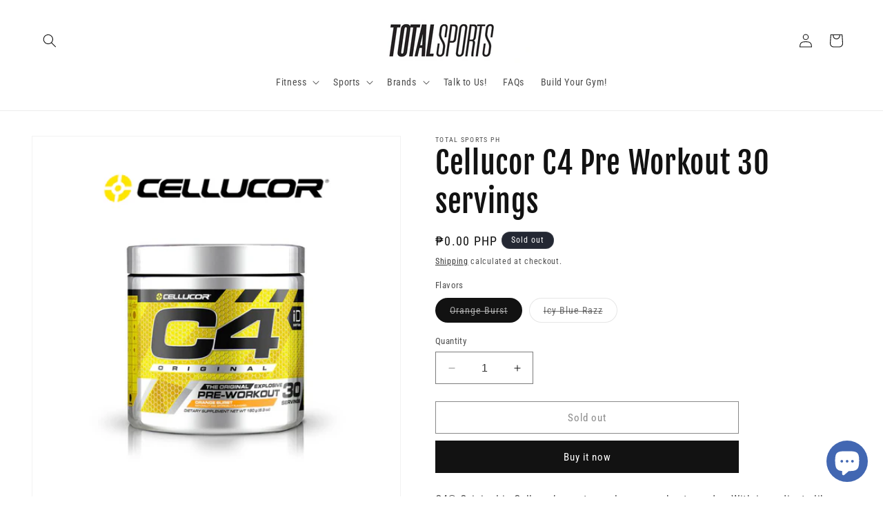

--- FILE ---
content_type: text/html; charset=utf-8
request_url: https://totalsports.ph/products/cellucor-c4-pre-workout-30-servings
body_size: 31298
content:
<!doctype html>
<html class="no-js" lang="en">
  <head>
    <meta charset="utf-8">
    <meta http-equiv="X-UA-Compatible" content="IE=edge">
    <meta name="viewport" content="width=device-width,initial-scale=1">
    <meta name="theme-color" content="">
    <link rel="canonical" href="https://totalsports.ph/products/cellucor-c4-pre-workout-30-servings"><link rel="icon" type="image/png" href="//totalsports.ph/cdn/shop/files/TS_logo.jpg?crop=center&height=32&v=1700034990&width=32"><link rel="preconnect" href="https://fonts.shopifycdn.com" crossorigin><title>
      Cellucor C4 Pre Workout 30 servings
 &ndash; Total Sports PH</title>

    
      <meta name="description" content="C4® Original is Cellucor’s most popular pre-workout powder. With ingredients like creatine nitrate, TeaCrine®, beta-alanine, arginine alpha ketoglutarate and caffeine, C4® Original will continue to deliver explosive energy and focus to help push you through your next workout.* Benefits Contains 150 mg of caffeine anhyd">
    

    

<meta property="og:site_name" content="Total Sports PH">
<meta property="og:url" content="https://totalsports.ph/products/cellucor-c4-pre-workout-30-servings">
<meta property="og:title" content="Cellucor C4 Pre Workout 30 servings">
<meta property="og:type" content="product">
<meta property="og:description" content="C4® Original is Cellucor’s most popular pre-workout powder. With ingredients like creatine nitrate, TeaCrine®, beta-alanine, arginine alpha ketoglutarate and caffeine, C4® Original will continue to deliver explosive energy and focus to help push you through your next workout.* Benefits Contains 150 mg of caffeine anhyd"><meta property="og:image" content="http://totalsports.ph/cdn/shop/products/TS_WebsitePhotos_Supplements_C4_BR30_2.png?v=1625295435">
  <meta property="og:image:secure_url" content="https://totalsports.ph/cdn/shop/products/TS_WebsitePhotos_Supplements_C4_BR30_2.png?v=1625295435">
  <meta property="og:image:width" content="1000">
  <meta property="og:image:height" content="1000"><meta property="og:price:amount" content="0.00">
  <meta property="og:price:currency" content="PHP"><meta name="twitter:card" content="summary_large_image">
<meta name="twitter:title" content="Cellucor C4 Pre Workout 30 servings">
<meta name="twitter:description" content="C4® Original is Cellucor’s most popular pre-workout powder. With ingredients like creatine nitrate, TeaCrine®, beta-alanine, arginine alpha ketoglutarate and caffeine, C4® Original will continue to deliver explosive energy and focus to help push you through your next workout.* Benefits Contains 150 mg of caffeine anhyd">


    <script src="//totalsports.ph/cdn/shop/t/7/assets/constants.js?v=58251544750838685771700034613" defer="defer"></script>
    <script src="//totalsports.ph/cdn/shop/t/7/assets/pubsub.js?v=158357773527763999511700034614" defer="defer"></script>
    <script src="//totalsports.ph/cdn/shop/t/7/assets/global.js?v=40820548392383841591700034613" defer="defer"></script><script src="//totalsports.ph/cdn/shop/t/7/assets/animations.js?v=88693664871331136111700034612" defer="defer"></script><script>window.performance && window.performance.mark && window.performance.mark('shopify.content_for_header.start');</script><meta name="google-site-verification" content="oe6dGCFSqhHYcJ-s9hBpPbOnLC6FpmI49nOmYMd-QI4">
<meta name="google-site-verification" content="9oDB4UXO-NU4E0VNsX7KWzIODUheMAKwZ6VbmJpkQRw">
<meta name="facebook-domain-verification" content="w8eczrpjkd487omgv59nlm622ucbac">
<meta name="google-site-verification" content="KhoK9Z1_xU9uvZpLyioIwYmMV7X0hrSJbuLGMJrEmKw">
<meta id="shopify-digital-wallet" name="shopify-digital-wallet" content="/37892751496/digital_wallets/dialog">
<meta name="shopify-checkout-api-token" content="4654713e8f91109a3215f2027c4827d0">
<meta id="in-context-paypal-metadata" data-shop-id="37892751496" data-venmo-supported="false" data-environment="production" data-locale="en_US" data-paypal-v4="true" data-currency="PHP">
<link rel="alternate" type="application/json+oembed" href="https://totalsports.ph/products/cellucor-c4-pre-workout-30-servings.oembed">
<script async="async" src="/checkouts/internal/preloads.js?locale=en-PH"></script>
<script id="shopify-features" type="application/json">{"accessToken":"4654713e8f91109a3215f2027c4827d0","betas":["rich-media-storefront-analytics"],"domain":"totalsports.ph","predictiveSearch":true,"shopId":37892751496,"locale":"en"}</script>
<script>var Shopify = Shopify || {};
Shopify.shop = "total-sports-ph.myshopify.com";
Shopify.locale = "en";
Shopify.currency = {"active":"PHP","rate":"1.0"};
Shopify.country = "PH";
Shopify.theme = {"name":"Dawn","id":128640352392,"schema_name":"Dawn","schema_version":"12.0.0","theme_store_id":887,"role":"main"};
Shopify.theme.handle = "null";
Shopify.theme.style = {"id":null,"handle":null};
Shopify.cdnHost = "totalsports.ph/cdn";
Shopify.routes = Shopify.routes || {};
Shopify.routes.root = "/";</script>
<script type="module">!function(o){(o.Shopify=o.Shopify||{}).modules=!0}(window);</script>
<script>!function(o){function n(){var o=[];function n(){o.push(Array.prototype.slice.apply(arguments))}return n.q=o,n}var t=o.Shopify=o.Shopify||{};t.loadFeatures=n(),t.autoloadFeatures=n()}(window);</script>
<script id="shop-js-analytics" type="application/json">{"pageType":"product"}</script>
<script defer="defer" async type="module" src="//totalsports.ph/cdn/shopifycloud/shop-js/modules/v2/client.init-shop-cart-sync_BApSsMSl.en.esm.js"></script>
<script defer="defer" async type="module" src="//totalsports.ph/cdn/shopifycloud/shop-js/modules/v2/chunk.common_CBoos6YZ.esm.js"></script>
<script type="module">
  await import("//totalsports.ph/cdn/shopifycloud/shop-js/modules/v2/client.init-shop-cart-sync_BApSsMSl.en.esm.js");
await import("//totalsports.ph/cdn/shopifycloud/shop-js/modules/v2/chunk.common_CBoos6YZ.esm.js");

  window.Shopify.SignInWithShop?.initShopCartSync?.({"fedCMEnabled":true,"windoidEnabled":true});

</script>
<script>(function() {
  var isLoaded = false;
  function asyncLoad() {
    if (isLoaded) return;
    isLoaded = true;
    var urls = ["https:\/\/static.klaviyo.com\/onsite\/js\/klaviyo.js?company_id=ST9gib\u0026shop=total-sports-ph.myshopify.com","https:\/\/ppslider.netlify.com\/s\/preview.js?shop=total-sports-ph.myshopify.com","https:\/\/cdn.fera.ai\/js\/fera.placeholder.js?shop=total-sports-ph.myshopify.com","https:\/\/static.klaviyo.com\/onsite\/js\/klaviyo.js?company_id=UNdxNE\u0026shop=total-sports-ph.myshopify.com","https:\/\/static.klaviyo.com\/onsite\/js\/klaviyo.js?company_id=UNdxNE\u0026shop=total-sports-ph.myshopify.com","https:\/\/static.klaviyo.com\/onsite\/js\/klaviyo.js?company_id=SKqPFN\u0026shop=total-sports-ph.myshopify.com","https:\/\/static.klaviyo.com\/onsite\/js\/klaviyo.js?company_id=SKqPFN\u0026shop=total-sports-ph.myshopify.com","https:\/\/cdn.hextom.com\/js\/ultimatesalesboost.js?shop=total-sports-ph.myshopify.com"];
    for (var i = 0; i < urls.length; i++) {
      var s = document.createElement('script');
      s.type = 'text/javascript';
      s.async = true;
      s.src = urls[i];
      var x = document.getElementsByTagName('script')[0];
      x.parentNode.insertBefore(s, x);
    }
  };
  if(window.attachEvent) {
    window.attachEvent('onload', asyncLoad);
  } else {
    window.addEventListener('load', asyncLoad, false);
  }
})();</script>
<script id="__st">var __st={"a":37892751496,"offset":28800,"reqid":"d70811fe-4e52-45bc-9ca2-b827747ebb42-1768893598","pageurl":"totalsports.ph\/products\/cellucor-c4-pre-workout-30-servings","u":"d128e429ab45","p":"product","rtyp":"product","rid":6594914877576};</script>
<script>window.ShopifyPaypalV4VisibilityTracking = true;</script>
<script id="captcha-bootstrap">!function(){'use strict';const t='contact',e='account',n='new_comment',o=[[t,t],['blogs',n],['comments',n],[t,'customer']],c=[[e,'customer_login'],[e,'guest_login'],[e,'recover_customer_password'],[e,'create_customer']],r=t=>t.map((([t,e])=>`form[action*='/${t}']:not([data-nocaptcha='true']) input[name='form_type'][value='${e}']`)).join(','),a=t=>()=>t?[...document.querySelectorAll(t)].map((t=>t.form)):[];function s(){const t=[...o],e=r(t);return a(e)}const i='password',u='form_key',d=['recaptcha-v3-token','g-recaptcha-response','h-captcha-response',i],f=()=>{try{return window.sessionStorage}catch{return}},m='__shopify_v',_=t=>t.elements[u];function p(t,e,n=!1){try{const o=window.sessionStorage,c=JSON.parse(o.getItem(e)),{data:r}=function(t){const{data:e,action:n}=t;return t[m]||n?{data:e,action:n}:{data:t,action:n}}(c);for(const[e,n]of Object.entries(r))t.elements[e]&&(t.elements[e].value=n);n&&o.removeItem(e)}catch(o){console.error('form repopulation failed',{error:o})}}const l='form_type',E='cptcha';function T(t){t.dataset[E]=!0}const w=window,h=w.document,L='Shopify',v='ce_forms',y='captcha';let A=!1;((t,e)=>{const n=(g='f06e6c50-85a8-45c8-87d0-21a2b65856fe',I='https://cdn.shopify.com/shopifycloud/storefront-forms-hcaptcha/ce_storefront_forms_captcha_hcaptcha.v1.5.2.iife.js',D={infoText:'Protected by hCaptcha',privacyText:'Privacy',termsText:'Terms'},(t,e,n)=>{const o=w[L][v],c=o.bindForm;if(c)return c(t,g,e,D).then(n);var r;o.q.push([[t,g,e,D],n]),r=I,A||(h.body.append(Object.assign(h.createElement('script'),{id:'captcha-provider',async:!0,src:r})),A=!0)});var g,I,D;w[L]=w[L]||{},w[L][v]=w[L][v]||{},w[L][v].q=[],w[L][y]=w[L][y]||{},w[L][y].protect=function(t,e){n(t,void 0,e),T(t)},Object.freeze(w[L][y]),function(t,e,n,w,h,L){const[v,y,A,g]=function(t,e,n){const i=e?o:[],u=t?c:[],d=[...i,...u],f=r(d),m=r(i),_=r(d.filter((([t,e])=>n.includes(e))));return[a(f),a(m),a(_),s()]}(w,h,L),I=t=>{const e=t.target;return e instanceof HTMLFormElement?e:e&&e.form},D=t=>v().includes(t);t.addEventListener('submit',(t=>{const e=I(t);if(!e)return;const n=D(e)&&!e.dataset.hcaptchaBound&&!e.dataset.recaptchaBound,o=_(e),c=g().includes(e)&&(!o||!o.value);(n||c)&&t.preventDefault(),c&&!n&&(function(t){try{if(!f())return;!function(t){const e=f();if(!e)return;const n=_(t);if(!n)return;const o=n.value;o&&e.removeItem(o)}(t);const e=Array.from(Array(32),(()=>Math.random().toString(36)[2])).join('');!function(t,e){_(t)||t.append(Object.assign(document.createElement('input'),{type:'hidden',name:u})),t.elements[u].value=e}(t,e),function(t,e){const n=f();if(!n)return;const o=[...t.querySelectorAll(`input[type='${i}']`)].map((({name:t})=>t)),c=[...d,...o],r={};for(const[a,s]of new FormData(t).entries())c.includes(a)||(r[a]=s);n.setItem(e,JSON.stringify({[m]:1,action:t.action,data:r}))}(t,e)}catch(e){console.error('failed to persist form',e)}}(e),e.submit())}));const S=(t,e)=>{t&&!t.dataset[E]&&(n(t,e.some((e=>e===t))),T(t))};for(const o of['focusin','change'])t.addEventListener(o,(t=>{const e=I(t);D(e)&&S(e,y())}));const B=e.get('form_key'),M=e.get(l),P=B&&M;t.addEventListener('DOMContentLoaded',(()=>{const t=y();if(P)for(const e of t)e.elements[l].value===M&&p(e,B);[...new Set([...A(),...v().filter((t=>'true'===t.dataset.shopifyCaptcha))])].forEach((e=>S(e,t)))}))}(h,new URLSearchParams(w.location.search),n,t,e,['guest_login'])})(!0,!0)}();</script>
<script integrity="sha256-4kQ18oKyAcykRKYeNunJcIwy7WH5gtpwJnB7kiuLZ1E=" data-source-attribution="shopify.loadfeatures" defer="defer" src="//totalsports.ph/cdn/shopifycloud/storefront/assets/storefront/load_feature-a0a9edcb.js" crossorigin="anonymous"></script>
<script data-source-attribution="shopify.dynamic_checkout.dynamic.init">var Shopify=Shopify||{};Shopify.PaymentButton=Shopify.PaymentButton||{isStorefrontPortableWallets:!0,init:function(){window.Shopify.PaymentButton.init=function(){};var t=document.createElement("script");t.src="https://totalsports.ph/cdn/shopifycloud/portable-wallets/latest/portable-wallets.en.js",t.type="module",document.head.appendChild(t)}};
</script>
<script data-source-attribution="shopify.dynamic_checkout.buyer_consent">
  function portableWalletsHideBuyerConsent(e){var t=document.getElementById("shopify-buyer-consent"),n=document.getElementById("shopify-subscription-policy-button");t&&n&&(t.classList.add("hidden"),t.setAttribute("aria-hidden","true"),n.removeEventListener("click",e))}function portableWalletsShowBuyerConsent(e){var t=document.getElementById("shopify-buyer-consent"),n=document.getElementById("shopify-subscription-policy-button");t&&n&&(t.classList.remove("hidden"),t.removeAttribute("aria-hidden"),n.addEventListener("click",e))}window.Shopify?.PaymentButton&&(window.Shopify.PaymentButton.hideBuyerConsent=portableWalletsHideBuyerConsent,window.Shopify.PaymentButton.showBuyerConsent=portableWalletsShowBuyerConsent);
</script>
<script>
  function portableWalletsCleanup(e){e&&e.src&&console.error("Failed to load portable wallets script "+e.src);var t=document.querySelectorAll("shopify-accelerated-checkout .shopify-payment-button__skeleton, shopify-accelerated-checkout-cart .wallet-cart-button__skeleton"),e=document.getElementById("shopify-buyer-consent");for(let e=0;e<t.length;e++)t[e].remove();e&&e.remove()}function portableWalletsNotLoadedAsModule(e){e instanceof ErrorEvent&&"string"==typeof e.message&&e.message.includes("import.meta")&&"string"==typeof e.filename&&e.filename.includes("portable-wallets")&&(window.removeEventListener("error",portableWalletsNotLoadedAsModule),window.Shopify.PaymentButton.failedToLoad=e,"loading"===document.readyState?document.addEventListener("DOMContentLoaded",window.Shopify.PaymentButton.init):window.Shopify.PaymentButton.init())}window.addEventListener("error",portableWalletsNotLoadedAsModule);
</script>

<script type="module" src="https://totalsports.ph/cdn/shopifycloud/portable-wallets/latest/portable-wallets.en.js" onError="portableWalletsCleanup(this)" crossorigin="anonymous"></script>
<script nomodule>
  document.addEventListener("DOMContentLoaded", portableWalletsCleanup);
</script>

<link id="shopify-accelerated-checkout-styles" rel="stylesheet" media="screen" href="https://totalsports.ph/cdn/shopifycloud/portable-wallets/latest/accelerated-checkout-backwards-compat.css" crossorigin="anonymous">
<style id="shopify-accelerated-checkout-cart">
        #shopify-buyer-consent {
  margin-top: 1em;
  display: inline-block;
  width: 100%;
}

#shopify-buyer-consent.hidden {
  display: none;
}

#shopify-subscription-policy-button {
  background: none;
  border: none;
  padding: 0;
  text-decoration: underline;
  font-size: inherit;
  cursor: pointer;
}

#shopify-subscription-policy-button::before {
  box-shadow: none;
}

      </style>
<script id="sections-script" data-sections="header" defer="defer" src="//totalsports.ph/cdn/shop/t/7/compiled_assets/scripts.js?v=836"></script>
<script>window.performance && window.performance.mark && window.performance.mark('shopify.content_for_header.end');</script>


    <style data-shopify>
      @font-face {
  font-family: "Roboto Condensed";
  font-weight: 400;
  font-style: normal;
  font-display: swap;
  src: url("//totalsports.ph/cdn/fonts/roboto_condensed/robotocondensed_n4.01812de96ca5a5e9d19bef3ca9cc80dd1bf6c8b8.woff2") format("woff2"),
       url("//totalsports.ph/cdn/fonts/roboto_condensed/robotocondensed_n4.3930e6ddba458dc3cb725a82a2668eac3c63c104.woff") format("woff");
}

      @font-face {
  font-family: "Roboto Condensed";
  font-weight: 700;
  font-style: normal;
  font-display: swap;
  src: url("//totalsports.ph/cdn/fonts/roboto_condensed/robotocondensed_n7.0c73a613503672be244d2f29ab6ddd3fc3cc69ae.woff2") format("woff2"),
       url("//totalsports.ph/cdn/fonts/roboto_condensed/robotocondensed_n7.ef6ece86ba55f49c27c4904a493c283a40f3a66e.woff") format("woff");
}

      @font-face {
  font-family: "Roboto Condensed";
  font-weight: 400;
  font-style: italic;
  font-display: swap;
  src: url("//totalsports.ph/cdn/fonts/roboto_condensed/robotocondensed_i4.05c7f163ad2c00a3c4257606d1227691aff9070b.woff2") format("woff2"),
       url("//totalsports.ph/cdn/fonts/roboto_condensed/robotocondensed_i4.04d9d87e0a45b49fc67a5b9eb5059e1540f5cda3.woff") format("woff");
}

      @font-face {
  font-family: "Roboto Condensed";
  font-weight: 700;
  font-style: italic;
  font-display: swap;
  src: url("//totalsports.ph/cdn/fonts/roboto_condensed/robotocondensed_i7.bed9f3a01efda68cdff8b63e6195c957a0da68cb.woff2") format("woff2"),
       url("//totalsports.ph/cdn/fonts/roboto_condensed/robotocondensed_i7.9ca5759a0bcf75a82b270218eab4c83ec254abf8.woff") format("woff");
}

      @font-face {
  font-family: "Fjalla One";
  font-weight: 400;
  font-style: normal;
  font-display: swap;
  src: url("//totalsports.ph/cdn/fonts/fjalla_one/fjallaone_n4.262edaf1abaf5ed669f7ecd26fc3e24707a0ad85.woff2") format("woff2"),
       url("//totalsports.ph/cdn/fonts/fjalla_one/fjallaone_n4.f67f40342efd2b34cae019d50b4b5c4da6fc5da7.woff") format("woff");
}


      
        :root,
        .color-background-1 {
          --color-background: 255,255,255;
        
          --gradient-background: #ffffff;
        

        

        --color-foreground: 18,18,18;
        --color-background-contrast: 191,191,191;
        --color-shadow: 18,18,18;
        --color-button: 18,18,18;
        --color-button-text: 255,255,255;
        --color-secondary-button: 255,255,255;
        --color-secondary-button-text: 18,18,18;
        --color-link: 18,18,18;
        --color-badge-foreground: 18,18,18;
        --color-badge-background: 255,255,255;
        --color-badge-border: 18,18,18;
        --payment-terms-background-color: rgb(255 255 255);
      }
      
        
        .color-background-2 {
          --color-background: 243,243,243;
        
          --gradient-background: #f3f3f3;
        

        

        --color-foreground: 18,18,18;
        --color-background-contrast: 179,179,179;
        --color-shadow: 18,18,18;
        --color-button: 18,18,18;
        --color-button-text: 243,243,243;
        --color-secondary-button: 243,243,243;
        --color-secondary-button-text: 18,18,18;
        --color-link: 18,18,18;
        --color-badge-foreground: 18,18,18;
        --color-badge-background: 243,243,243;
        --color-badge-border: 18,18,18;
        --payment-terms-background-color: rgb(243 243 243);
      }
      
        
        .color-inverse {
          --color-background: 36,40,51;
        
          --gradient-background: #242833;
        

        

        --color-foreground: 255,255,255;
        --color-background-contrast: 47,52,66;
        --color-shadow: 18,18,18;
        --color-button: 255,255,255;
        --color-button-text: 0,0,0;
        --color-secondary-button: 36,40,51;
        --color-secondary-button-text: 255,255,255;
        --color-link: 255,255,255;
        --color-badge-foreground: 255,255,255;
        --color-badge-background: 36,40,51;
        --color-badge-border: 255,255,255;
        --payment-terms-background-color: rgb(36 40 51);
      }
      
        
        .color-accent-1 {
          --color-background: 18,18,18;
        
          --gradient-background: #121212;
        

        

        --color-foreground: 255,255,255;
        --color-background-contrast: 146,146,146;
        --color-shadow: 18,18,18;
        --color-button: 255,255,255;
        --color-button-text: 18,18,18;
        --color-secondary-button: 18,18,18;
        --color-secondary-button-text: 255,255,255;
        --color-link: 255,255,255;
        --color-badge-foreground: 255,255,255;
        --color-badge-background: 18,18,18;
        --color-badge-border: 255,255,255;
        --payment-terms-background-color: rgb(18 18 18);
      }
      
        
        .color-accent-2 {
          --color-background: 51,79,180;
        
          --gradient-background: #334fb4;
        

        

        --color-foreground: 255,255,255;
        --color-background-contrast: 23,35,81;
        --color-shadow: 18,18,18;
        --color-button: 255,255,255;
        --color-button-text: 51,79,180;
        --color-secondary-button: 51,79,180;
        --color-secondary-button-text: 255,255,255;
        --color-link: 255,255,255;
        --color-badge-foreground: 255,255,255;
        --color-badge-background: 51,79,180;
        --color-badge-border: 255,255,255;
        --payment-terms-background-color: rgb(51 79 180);
      }
      

      body, .color-background-1, .color-background-2, .color-inverse, .color-accent-1, .color-accent-2 {
        color: rgba(var(--color-foreground), 0.75);
        background-color: rgb(var(--color-background));
      }

      :root {
        --font-body-family: "Roboto Condensed", sans-serif;
        --font-body-style: normal;
        --font-body-weight: 400;
        --font-body-weight-bold: 700;

        --font-heading-family: "Fjalla One", sans-serif;
        --font-heading-style: normal;
        --font-heading-weight: 400;

        --font-body-scale: 1.0;
        --font-heading-scale: 1.1;

        --media-padding: px;
        --media-border-opacity: 0.05;
        --media-border-width: 1px;
        --media-radius: 0px;
        --media-shadow-opacity: 0.0;
        --media-shadow-horizontal-offset: 0px;
        --media-shadow-vertical-offset: 4px;
        --media-shadow-blur-radius: 5px;
        --media-shadow-visible: 0;

        --page-width: 130rem;
        --page-width-margin: 0rem;

        --product-card-image-padding: 0.0rem;
        --product-card-corner-radius: 0.0rem;
        --product-card-text-alignment: left;
        --product-card-border-width: 0.0rem;
        --product-card-border-opacity: 0.1;
        --product-card-shadow-opacity: 0.0;
        --product-card-shadow-visible: 0;
        --product-card-shadow-horizontal-offset: 0.0rem;
        --product-card-shadow-vertical-offset: 0.4rem;
        --product-card-shadow-blur-radius: 0.5rem;

        --collection-card-image-padding: 0.0rem;
        --collection-card-corner-radius: 0.0rem;
        --collection-card-text-alignment: left;
        --collection-card-border-width: 0.0rem;
        --collection-card-border-opacity: 0.1;
        --collection-card-shadow-opacity: 0.0;
        --collection-card-shadow-visible: 0;
        --collection-card-shadow-horizontal-offset: 0.0rem;
        --collection-card-shadow-vertical-offset: 0.4rem;
        --collection-card-shadow-blur-radius: 0.5rem;

        --blog-card-image-padding: 0.0rem;
        --blog-card-corner-radius: 0.0rem;
        --blog-card-text-alignment: left;
        --blog-card-border-width: 0.0rem;
        --blog-card-border-opacity: 0.1;
        --blog-card-shadow-opacity: 0.0;
        --blog-card-shadow-visible: 0;
        --blog-card-shadow-horizontal-offset: 0.0rem;
        --blog-card-shadow-vertical-offset: 0.4rem;
        --blog-card-shadow-blur-radius: 0.5rem;

        --badge-corner-radius: 4.0rem;

        --popup-border-width: 1px;
        --popup-border-opacity: 0.1;
        --popup-corner-radius: 0px;
        --popup-shadow-opacity: 0.05;
        --popup-shadow-horizontal-offset: 0px;
        --popup-shadow-vertical-offset: 4px;
        --popup-shadow-blur-radius: 5px;

        --drawer-border-width: 1px;
        --drawer-border-opacity: 0.1;
        --drawer-shadow-opacity: 0.0;
        --drawer-shadow-horizontal-offset: 0px;
        --drawer-shadow-vertical-offset: 4px;
        --drawer-shadow-blur-radius: 5px;

        --spacing-sections-desktop: 0px;
        --spacing-sections-mobile: 0px;

        --grid-desktop-vertical-spacing: 8px;
        --grid-desktop-horizontal-spacing: 8px;
        --grid-mobile-vertical-spacing: 4px;
        --grid-mobile-horizontal-spacing: 4px;

        --text-boxes-border-opacity: 0.1;
        --text-boxes-border-width: 0px;
        --text-boxes-radius: 0px;
        --text-boxes-shadow-opacity: 0.0;
        --text-boxes-shadow-visible: 0;
        --text-boxes-shadow-horizontal-offset: 0px;
        --text-boxes-shadow-vertical-offset: 4px;
        --text-boxes-shadow-blur-radius: 5px;

        --buttons-radius: 0px;
        --buttons-radius-outset: 0px;
        --buttons-border-width: 1px;
        --buttons-border-opacity: 1.0;
        --buttons-shadow-opacity: 0.0;
        --buttons-shadow-visible: 0;
        --buttons-shadow-horizontal-offset: 0px;
        --buttons-shadow-vertical-offset: 4px;
        --buttons-shadow-blur-radius: 5px;
        --buttons-border-offset: 0px;

        --inputs-radius: 0px;
        --inputs-border-width: 1px;
        --inputs-border-opacity: 0.55;
        --inputs-shadow-opacity: 0.0;
        --inputs-shadow-horizontal-offset: 0px;
        --inputs-margin-offset: 0px;
        --inputs-shadow-vertical-offset: 4px;
        --inputs-shadow-blur-radius: 5px;
        --inputs-radius-outset: 0px;

        --variant-pills-radius: 40px;
        --variant-pills-border-width: 1px;
        --variant-pills-border-opacity: 0.55;
        --variant-pills-shadow-opacity: 0.0;
        --variant-pills-shadow-horizontal-offset: 0px;
        --variant-pills-shadow-vertical-offset: 4px;
        --variant-pills-shadow-blur-radius: 5px;
      }

      *,
      *::before,
      *::after {
        box-sizing: inherit;
      }

      html {
        box-sizing: border-box;
        font-size: calc(var(--font-body-scale) * 62.5%);
        height: 100%;
      }

      body {
        display: grid;
        grid-template-rows: auto auto 1fr auto;
        grid-template-columns: 100%;
        min-height: 100%;
        margin: 0;
        font-size: 1.5rem;
        letter-spacing: 0.06rem;
        line-height: calc(1 + 0.8 / var(--font-body-scale));
        font-family: var(--font-body-family);
        font-style: var(--font-body-style);
        font-weight: var(--font-body-weight);
      }

      @media screen and (min-width: 750px) {
        body {
          font-size: 1.6rem;
        }
      }
    </style>

    <link href="//totalsports.ph/cdn/shop/t/7/assets/base.css?v=22615539281115885671700034612" rel="stylesheet" type="text/css" media="all" />
<link rel="preload" as="font" href="//totalsports.ph/cdn/fonts/roboto_condensed/robotocondensed_n4.01812de96ca5a5e9d19bef3ca9cc80dd1bf6c8b8.woff2" type="font/woff2" crossorigin><link rel="preload" as="font" href="//totalsports.ph/cdn/fonts/fjalla_one/fjallaone_n4.262edaf1abaf5ed669f7ecd26fc3e24707a0ad85.woff2" type="font/woff2" crossorigin><link
        rel="stylesheet"
        href="//totalsports.ph/cdn/shop/t/7/assets/component-predictive-search.css?v=118923337488134913561700034613"
        media="print"
        onload="this.media='all'"
      ><script>
      document.documentElement.className = document.documentElement.className.replace('no-js', 'js');
      if (Shopify.designMode) {
        document.documentElement.classList.add('shopify-design-mode');
      }
    </script>
  <script src="https://cdn.shopify.com/extensions/e4b3a77b-20c9-4161-b1bb-deb87046128d/inbox-1253/assets/inbox-chat-loader.js" type="text/javascript" defer="defer"></script>
<link href="https://monorail-edge.shopifysvc.com" rel="dns-prefetch">
<script>(function(){if ("sendBeacon" in navigator && "performance" in window) {try {var session_token_from_headers = performance.getEntriesByType('navigation')[0].serverTiming.find(x => x.name == '_s').description;} catch {var session_token_from_headers = undefined;}var session_cookie_matches = document.cookie.match(/_shopify_s=([^;]*)/);var session_token_from_cookie = session_cookie_matches && session_cookie_matches.length === 2 ? session_cookie_matches[1] : "";var session_token = session_token_from_headers || session_token_from_cookie || "";function handle_abandonment_event(e) {var entries = performance.getEntries().filter(function(entry) {return /monorail-edge.shopifysvc.com/.test(entry.name);});if (!window.abandonment_tracked && entries.length === 0) {window.abandonment_tracked = true;var currentMs = Date.now();var navigation_start = performance.timing.navigationStart;var payload = {shop_id: 37892751496,url: window.location.href,navigation_start,duration: currentMs - navigation_start,session_token,page_type: "product"};window.navigator.sendBeacon("https://monorail-edge.shopifysvc.com/v1/produce", JSON.stringify({schema_id: "online_store_buyer_site_abandonment/1.1",payload: payload,metadata: {event_created_at_ms: currentMs,event_sent_at_ms: currentMs}}));}}window.addEventListener('pagehide', handle_abandonment_event);}}());</script>
<script id="web-pixels-manager-setup">(function e(e,d,r,n,o){if(void 0===o&&(o={}),!Boolean(null===(a=null===(i=window.Shopify)||void 0===i?void 0:i.analytics)||void 0===a?void 0:a.replayQueue)){var i,a;window.Shopify=window.Shopify||{};var t=window.Shopify;t.analytics=t.analytics||{};var s=t.analytics;s.replayQueue=[],s.publish=function(e,d,r){return s.replayQueue.push([e,d,r]),!0};try{self.performance.mark("wpm:start")}catch(e){}var l=function(){var e={modern:/Edge?\/(1{2}[4-9]|1[2-9]\d|[2-9]\d{2}|\d{4,})\.\d+(\.\d+|)|Firefox\/(1{2}[4-9]|1[2-9]\d|[2-9]\d{2}|\d{4,})\.\d+(\.\d+|)|Chrom(ium|e)\/(9{2}|\d{3,})\.\d+(\.\d+|)|(Maci|X1{2}).+ Version\/(15\.\d+|(1[6-9]|[2-9]\d|\d{3,})\.\d+)([,.]\d+|)( \(\w+\)|)( Mobile\/\w+|) Safari\/|Chrome.+OPR\/(9{2}|\d{3,})\.\d+\.\d+|(CPU[ +]OS|iPhone[ +]OS|CPU[ +]iPhone|CPU IPhone OS|CPU iPad OS)[ +]+(15[._]\d+|(1[6-9]|[2-9]\d|\d{3,})[._]\d+)([._]\d+|)|Android:?[ /-](13[3-9]|1[4-9]\d|[2-9]\d{2}|\d{4,})(\.\d+|)(\.\d+|)|Android.+Firefox\/(13[5-9]|1[4-9]\d|[2-9]\d{2}|\d{4,})\.\d+(\.\d+|)|Android.+Chrom(ium|e)\/(13[3-9]|1[4-9]\d|[2-9]\d{2}|\d{4,})\.\d+(\.\d+|)|SamsungBrowser\/([2-9]\d|\d{3,})\.\d+/,legacy:/Edge?\/(1[6-9]|[2-9]\d|\d{3,})\.\d+(\.\d+|)|Firefox\/(5[4-9]|[6-9]\d|\d{3,})\.\d+(\.\d+|)|Chrom(ium|e)\/(5[1-9]|[6-9]\d|\d{3,})\.\d+(\.\d+|)([\d.]+$|.*Safari\/(?![\d.]+ Edge\/[\d.]+$))|(Maci|X1{2}).+ Version\/(10\.\d+|(1[1-9]|[2-9]\d|\d{3,})\.\d+)([,.]\d+|)( \(\w+\)|)( Mobile\/\w+|) Safari\/|Chrome.+OPR\/(3[89]|[4-9]\d|\d{3,})\.\d+\.\d+|(CPU[ +]OS|iPhone[ +]OS|CPU[ +]iPhone|CPU IPhone OS|CPU iPad OS)[ +]+(10[._]\d+|(1[1-9]|[2-9]\d|\d{3,})[._]\d+)([._]\d+|)|Android:?[ /-](13[3-9]|1[4-9]\d|[2-9]\d{2}|\d{4,})(\.\d+|)(\.\d+|)|Mobile Safari.+OPR\/([89]\d|\d{3,})\.\d+\.\d+|Android.+Firefox\/(13[5-9]|1[4-9]\d|[2-9]\d{2}|\d{4,})\.\d+(\.\d+|)|Android.+Chrom(ium|e)\/(13[3-9]|1[4-9]\d|[2-9]\d{2}|\d{4,})\.\d+(\.\d+|)|Android.+(UC? ?Browser|UCWEB|U3)[ /]?(15\.([5-9]|\d{2,})|(1[6-9]|[2-9]\d|\d{3,})\.\d+)\.\d+|SamsungBrowser\/(5\.\d+|([6-9]|\d{2,})\.\d+)|Android.+MQ{2}Browser\/(14(\.(9|\d{2,})|)|(1[5-9]|[2-9]\d|\d{3,})(\.\d+|))(\.\d+|)|K[Aa][Ii]OS\/(3\.\d+|([4-9]|\d{2,})\.\d+)(\.\d+|)/},d=e.modern,r=e.legacy,n=navigator.userAgent;return n.match(d)?"modern":n.match(r)?"legacy":"unknown"}(),u="modern"===l?"modern":"legacy",c=(null!=n?n:{modern:"",legacy:""})[u],f=function(e){return[e.baseUrl,"/wpm","/b",e.hashVersion,"modern"===e.buildTarget?"m":"l",".js"].join("")}({baseUrl:d,hashVersion:r,buildTarget:u}),m=function(e){var d=e.version,r=e.bundleTarget,n=e.surface,o=e.pageUrl,i=e.monorailEndpoint;return{emit:function(e){var a=e.status,t=e.errorMsg,s=(new Date).getTime(),l=JSON.stringify({metadata:{event_sent_at_ms:s},events:[{schema_id:"web_pixels_manager_load/3.1",payload:{version:d,bundle_target:r,page_url:o,status:a,surface:n,error_msg:t},metadata:{event_created_at_ms:s}}]});if(!i)return console&&console.warn&&console.warn("[Web Pixels Manager] No Monorail endpoint provided, skipping logging."),!1;try{return self.navigator.sendBeacon.bind(self.navigator)(i,l)}catch(e){}var u=new XMLHttpRequest;try{return u.open("POST",i,!0),u.setRequestHeader("Content-Type","text/plain"),u.send(l),!0}catch(e){return console&&console.warn&&console.warn("[Web Pixels Manager] Got an unhandled error while logging to Monorail."),!1}}}}({version:r,bundleTarget:l,surface:e.surface,pageUrl:self.location.href,monorailEndpoint:e.monorailEndpoint});try{o.browserTarget=l,function(e){var d=e.src,r=e.async,n=void 0===r||r,o=e.onload,i=e.onerror,a=e.sri,t=e.scriptDataAttributes,s=void 0===t?{}:t,l=document.createElement("script"),u=document.querySelector("head"),c=document.querySelector("body");if(l.async=n,l.src=d,a&&(l.integrity=a,l.crossOrigin="anonymous"),s)for(var f in s)if(Object.prototype.hasOwnProperty.call(s,f))try{l.dataset[f]=s[f]}catch(e){}if(o&&l.addEventListener("load",o),i&&l.addEventListener("error",i),u)u.appendChild(l);else{if(!c)throw new Error("Did not find a head or body element to append the script");c.appendChild(l)}}({src:f,async:!0,onload:function(){if(!function(){var e,d;return Boolean(null===(d=null===(e=window.Shopify)||void 0===e?void 0:e.analytics)||void 0===d?void 0:d.initialized)}()){var d=window.webPixelsManager.init(e)||void 0;if(d){var r=window.Shopify.analytics;r.replayQueue.forEach((function(e){var r=e[0],n=e[1],o=e[2];d.publishCustomEvent(r,n,o)})),r.replayQueue=[],r.publish=d.publishCustomEvent,r.visitor=d.visitor,r.initialized=!0}}},onerror:function(){return m.emit({status:"failed",errorMsg:"".concat(f," has failed to load")})},sri:function(e){var d=/^sha384-[A-Za-z0-9+/=]+$/;return"string"==typeof e&&d.test(e)}(c)?c:"",scriptDataAttributes:o}),m.emit({status:"loading"})}catch(e){m.emit({status:"failed",errorMsg:(null==e?void 0:e.message)||"Unknown error"})}}})({shopId: 37892751496,storefrontBaseUrl: "https://totalsports.ph",extensionsBaseUrl: "https://extensions.shopifycdn.com/cdn/shopifycloud/web-pixels-manager",monorailEndpoint: "https://monorail-edge.shopifysvc.com/unstable/produce_batch",surface: "storefront-renderer",enabledBetaFlags: ["2dca8a86"],webPixelsConfigList: [{"id":"863895688","configuration":"{\"webPixelName\":\"Judge.me\"}","eventPayloadVersion":"v1","runtimeContext":"STRICT","scriptVersion":"34ad157958823915625854214640f0bf","type":"APP","apiClientId":683015,"privacyPurposes":["ANALYTICS"],"dataSharingAdjustments":{"protectedCustomerApprovalScopes":["read_customer_email","read_customer_name","read_customer_personal_data","read_customer_phone"]}},{"id":"397443208","configuration":"{\"config\":\"{\\\"pixel_id\\\":\\\"AW-446075824\\\",\\\"target_country\\\":\\\"PH\\\",\\\"gtag_events\\\":[{\\\"type\\\":\\\"search\\\",\\\"action_label\\\":\\\"AW-446075824\\\/vekFCOmWu_0BELCn2tQB\\\"},{\\\"type\\\":\\\"begin_checkout\\\",\\\"action_label\\\":\\\"AW-446075824\\\/DKJFCOaWu_0BELCn2tQB\\\"},{\\\"type\\\":\\\"view_item\\\",\\\"action_label\\\":[\\\"AW-446075824\\\/D3zWCJ-Ru_0BELCn2tQB\\\",\\\"MC-Z1VY1X37M4\\\"]},{\\\"type\\\":\\\"purchase\\\",\\\"action_label\\\":[\\\"AW-446075824\\\/H467CJyRu_0BELCn2tQB\\\",\\\"MC-Z1VY1X37M4\\\"]},{\\\"type\\\":\\\"page_view\\\",\\\"action_label\\\":[\\\"AW-446075824\\\/-81BCJmRu_0BELCn2tQB\\\",\\\"MC-Z1VY1X37M4\\\"]},{\\\"type\\\":\\\"add_payment_info\\\",\\\"action_label\\\":\\\"AW-446075824\\\/v1EgCOyWu_0BELCn2tQB\\\"},{\\\"type\\\":\\\"add_to_cart\\\",\\\"action_label\\\":\\\"AW-446075824\\\/SeR-COOWu_0BELCn2tQB\\\"}],\\\"enable_monitoring_mode\\\":false}\"}","eventPayloadVersion":"v1","runtimeContext":"OPEN","scriptVersion":"b2a88bafab3e21179ed38636efcd8a93","type":"APP","apiClientId":1780363,"privacyPurposes":[],"dataSharingAdjustments":{"protectedCustomerApprovalScopes":["read_customer_address","read_customer_email","read_customer_name","read_customer_personal_data","read_customer_phone"]}},{"id":"156467336","configuration":"{\"pixel_id\":\"269567004184358\",\"pixel_type\":\"facebook_pixel\",\"metaapp_system_user_token\":\"-\"}","eventPayloadVersion":"v1","runtimeContext":"OPEN","scriptVersion":"ca16bc87fe92b6042fbaa3acc2fbdaa6","type":"APP","apiClientId":2329312,"privacyPurposes":["ANALYTICS","MARKETING","SALE_OF_DATA"],"dataSharingAdjustments":{"protectedCustomerApprovalScopes":["read_customer_address","read_customer_email","read_customer_name","read_customer_personal_data","read_customer_phone"]}},{"id":"59113608","eventPayloadVersion":"v1","runtimeContext":"LAX","scriptVersion":"1","type":"CUSTOM","privacyPurposes":["MARKETING"],"name":"Meta pixel (migrated)"},{"id":"66945160","eventPayloadVersion":"v1","runtimeContext":"LAX","scriptVersion":"1","type":"CUSTOM","privacyPurposes":["ANALYTICS"],"name":"Google Analytics tag (migrated)"},{"id":"shopify-app-pixel","configuration":"{}","eventPayloadVersion":"v1","runtimeContext":"STRICT","scriptVersion":"0450","apiClientId":"shopify-pixel","type":"APP","privacyPurposes":["ANALYTICS","MARKETING"]},{"id":"shopify-custom-pixel","eventPayloadVersion":"v1","runtimeContext":"LAX","scriptVersion":"0450","apiClientId":"shopify-pixel","type":"CUSTOM","privacyPurposes":["ANALYTICS","MARKETING"]}],isMerchantRequest: false,initData: {"shop":{"name":"Total Sports PH","paymentSettings":{"currencyCode":"PHP"},"myshopifyDomain":"total-sports-ph.myshopify.com","countryCode":"PH","storefrontUrl":"https:\/\/totalsports.ph"},"customer":null,"cart":null,"checkout":null,"productVariants":[{"price":{"amount":0.0,"currencyCode":"PHP"},"product":{"title":"Cellucor C4 Pre Workout 30 servings","vendor":"Total Sports PH","id":"6594914877576","untranslatedTitle":"Cellucor C4 Pre Workout 30 servings","url":"\/products\/cellucor-c4-pre-workout-30-servings","type":"Supplements"},"id":"39445783445640","image":{"src":"\/\/totalsports.ph\/cdn\/shop\/products\/TS_WebsitePhotos_Supplements_C4_OB30.png?v=1625295435"},"sku":"C4PW30O","title":"Orange Burst","untranslatedTitle":"Orange Burst"},{"price":{"amount":0.0,"currencyCode":"PHP"},"product":{"title":"Cellucor C4 Pre Workout 30 servings","vendor":"Total Sports PH","id":"6594914877576","untranslatedTitle":"Cellucor C4 Pre Workout 30 servings","url":"\/products\/cellucor-c4-pre-workout-30-servings","type":"Supplements"},"id":"39445783478408","image":{"src":"\/\/totalsports.ph\/cdn\/shop\/products\/TS_WebsitePhotos_Supplements_C4_BR30.png?v=1625295451"},"sku":"CFPW30I","title":"Icy Blue Razz","untranslatedTitle":"Icy Blue Razz"}],"purchasingCompany":null},},"https://totalsports.ph/cdn","fcfee988w5aeb613cpc8e4bc33m6693e112",{"modern":"","legacy":""},{"shopId":"37892751496","storefrontBaseUrl":"https:\/\/totalsports.ph","extensionBaseUrl":"https:\/\/extensions.shopifycdn.com\/cdn\/shopifycloud\/web-pixels-manager","surface":"storefront-renderer","enabledBetaFlags":"[\"2dca8a86\"]","isMerchantRequest":"false","hashVersion":"fcfee988w5aeb613cpc8e4bc33m6693e112","publish":"custom","events":"[[\"page_viewed\",{}],[\"product_viewed\",{\"productVariant\":{\"price\":{\"amount\":0.0,\"currencyCode\":\"PHP\"},\"product\":{\"title\":\"Cellucor C4 Pre Workout 30 servings\",\"vendor\":\"Total Sports PH\",\"id\":\"6594914877576\",\"untranslatedTitle\":\"Cellucor C4 Pre Workout 30 servings\",\"url\":\"\/products\/cellucor-c4-pre-workout-30-servings\",\"type\":\"Supplements\"},\"id\":\"39445783445640\",\"image\":{\"src\":\"\/\/totalsports.ph\/cdn\/shop\/products\/TS_WebsitePhotos_Supplements_C4_OB30.png?v=1625295435\"},\"sku\":\"C4PW30O\",\"title\":\"Orange Burst\",\"untranslatedTitle\":\"Orange Burst\"}}]]"});</script><script>
  window.ShopifyAnalytics = window.ShopifyAnalytics || {};
  window.ShopifyAnalytics.meta = window.ShopifyAnalytics.meta || {};
  window.ShopifyAnalytics.meta.currency = 'PHP';
  var meta = {"product":{"id":6594914877576,"gid":"gid:\/\/shopify\/Product\/6594914877576","vendor":"Total Sports PH","type":"Supplements","handle":"cellucor-c4-pre-workout-30-servings","variants":[{"id":39445783445640,"price":0,"name":"Cellucor C4 Pre Workout 30 servings - Orange Burst","public_title":"Orange Burst","sku":"C4PW30O"},{"id":39445783478408,"price":0,"name":"Cellucor C4 Pre Workout 30 servings - Icy Blue Razz","public_title":"Icy Blue Razz","sku":"CFPW30I"}],"remote":false},"page":{"pageType":"product","resourceType":"product","resourceId":6594914877576,"requestId":"d70811fe-4e52-45bc-9ca2-b827747ebb42-1768893598"}};
  for (var attr in meta) {
    window.ShopifyAnalytics.meta[attr] = meta[attr];
  }
</script>
<script class="analytics">
  (function () {
    var customDocumentWrite = function(content) {
      var jquery = null;

      if (window.jQuery) {
        jquery = window.jQuery;
      } else if (window.Checkout && window.Checkout.$) {
        jquery = window.Checkout.$;
      }

      if (jquery) {
        jquery('body').append(content);
      }
    };

    var hasLoggedConversion = function(token) {
      if (token) {
        return document.cookie.indexOf('loggedConversion=' + token) !== -1;
      }
      return false;
    }

    var setCookieIfConversion = function(token) {
      if (token) {
        var twoMonthsFromNow = new Date(Date.now());
        twoMonthsFromNow.setMonth(twoMonthsFromNow.getMonth() + 2);

        document.cookie = 'loggedConversion=' + token + '; expires=' + twoMonthsFromNow;
      }
    }

    var trekkie = window.ShopifyAnalytics.lib = window.trekkie = window.trekkie || [];
    if (trekkie.integrations) {
      return;
    }
    trekkie.methods = [
      'identify',
      'page',
      'ready',
      'track',
      'trackForm',
      'trackLink'
    ];
    trekkie.factory = function(method) {
      return function() {
        var args = Array.prototype.slice.call(arguments);
        args.unshift(method);
        trekkie.push(args);
        return trekkie;
      };
    };
    for (var i = 0; i < trekkie.methods.length; i++) {
      var key = trekkie.methods[i];
      trekkie[key] = trekkie.factory(key);
    }
    trekkie.load = function(config) {
      trekkie.config = config || {};
      trekkie.config.initialDocumentCookie = document.cookie;
      var first = document.getElementsByTagName('script')[0];
      var script = document.createElement('script');
      script.type = 'text/javascript';
      script.onerror = function(e) {
        var scriptFallback = document.createElement('script');
        scriptFallback.type = 'text/javascript';
        scriptFallback.onerror = function(error) {
                var Monorail = {
      produce: function produce(monorailDomain, schemaId, payload) {
        var currentMs = new Date().getTime();
        var event = {
          schema_id: schemaId,
          payload: payload,
          metadata: {
            event_created_at_ms: currentMs,
            event_sent_at_ms: currentMs
          }
        };
        return Monorail.sendRequest("https://" + monorailDomain + "/v1/produce", JSON.stringify(event));
      },
      sendRequest: function sendRequest(endpointUrl, payload) {
        // Try the sendBeacon API
        if (window && window.navigator && typeof window.navigator.sendBeacon === 'function' && typeof window.Blob === 'function' && !Monorail.isIos12()) {
          var blobData = new window.Blob([payload], {
            type: 'text/plain'
          });

          if (window.navigator.sendBeacon(endpointUrl, blobData)) {
            return true;
          } // sendBeacon was not successful

        } // XHR beacon

        var xhr = new XMLHttpRequest();

        try {
          xhr.open('POST', endpointUrl);
          xhr.setRequestHeader('Content-Type', 'text/plain');
          xhr.send(payload);
        } catch (e) {
          console.log(e);
        }

        return false;
      },
      isIos12: function isIos12() {
        return window.navigator.userAgent.lastIndexOf('iPhone; CPU iPhone OS 12_') !== -1 || window.navigator.userAgent.lastIndexOf('iPad; CPU OS 12_') !== -1;
      }
    };
    Monorail.produce('monorail-edge.shopifysvc.com',
      'trekkie_storefront_load_errors/1.1',
      {shop_id: 37892751496,
      theme_id: 128640352392,
      app_name: "storefront",
      context_url: window.location.href,
      source_url: "//totalsports.ph/cdn/s/trekkie.storefront.cd680fe47e6c39ca5d5df5f0a32d569bc48c0f27.min.js"});

        };
        scriptFallback.async = true;
        scriptFallback.src = '//totalsports.ph/cdn/s/trekkie.storefront.cd680fe47e6c39ca5d5df5f0a32d569bc48c0f27.min.js';
        first.parentNode.insertBefore(scriptFallback, first);
      };
      script.async = true;
      script.src = '//totalsports.ph/cdn/s/trekkie.storefront.cd680fe47e6c39ca5d5df5f0a32d569bc48c0f27.min.js';
      first.parentNode.insertBefore(script, first);
    };
    trekkie.load(
      {"Trekkie":{"appName":"storefront","development":false,"defaultAttributes":{"shopId":37892751496,"isMerchantRequest":null,"themeId":128640352392,"themeCityHash":"8442994870904162449","contentLanguage":"en","currency":"PHP","eventMetadataId":"2a014688-a10d-4f22-8373-612367bd3d1a"},"isServerSideCookieWritingEnabled":true,"monorailRegion":"shop_domain","enabledBetaFlags":["65f19447"]},"Session Attribution":{},"S2S":{"facebookCapiEnabled":true,"source":"trekkie-storefront-renderer","apiClientId":580111}}
    );

    var loaded = false;
    trekkie.ready(function() {
      if (loaded) return;
      loaded = true;

      window.ShopifyAnalytics.lib = window.trekkie;

      var originalDocumentWrite = document.write;
      document.write = customDocumentWrite;
      try { window.ShopifyAnalytics.merchantGoogleAnalytics.call(this); } catch(error) {};
      document.write = originalDocumentWrite;

      window.ShopifyAnalytics.lib.page(null,{"pageType":"product","resourceType":"product","resourceId":6594914877576,"requestId":"d70811fe-4e52-45bc-9ca2-b827747ebb42-1768893598","shopifyEmitted":true});

      var match = window.location.pathname.match(/checkouts\/(.+)\/(thank_you|post_purchase)/)
      var token = match? match[1]: undefined;
      if (!hasLoggedConversion(token)) {
        setCookieIfConversion(token);
        window.ShopifyAnalytics.lib.track("Viewed Product",{"currency":"PHP","variantId":39445783445640,"productId":6594914877576,"productGid":"gid:\/\/shopify\/Product\/6594914877576","name":"Cellucor C4 Pre Workout 30 servings - Orange Burst","price":"0.00","sku":"C4PW30O","brand":"Total Sports PH","variant":"Orange Burst","category":"Supplements","nonInteraction":true,"remote":false},undefined,undefined,{"shopifyEmitted":true});
      window.ShopifyAnalytics.lib.track("monorail:\/\/trekkie_storefront_viewed_product\/1.1",{"currency":"PHP","variantId":39445783445640,"productId":6594914877576,"productGid":"gid:\/\/shopify\/Product\/6594914877576","name":"Cellucor C4 Pre Workout 30 servings - Orange Burst","price":"0.00","sku":"C4PW30O","brand":"Total Sports PH","variant":"Orange Burst","category":"Supplements","nonInteraction":true,"remote":false,"referer":"https:\/\/totalsports.ph\/products\/cellucor-c4-pre-workout-30-servings"});
      }
    });


        var eventsListenerScript = document.createElement('script');
        eventsListenerScript.async = true;
        eventsListenerScript.src = "//totalsports.ph/cdn/shopifycloud/storefront/assets/shop_events_listener-3da45d37.js";
        document.getElementsByTagName('head')[0].appendChild(eventsListenerScript);

})();</script>
  <script>
  if (!window.ga || (window.ga && typeof window.ga !== 'function')) {
    window.ga = function ga() {
      (window.ga.q = window.ga.q || []).push(arguments);
      if (window.Shopify && window.Shopify.analytics && typeof window.Shopify.analytics.publish === 'function') {
        window.Shopify.analytics.publish("ga_stub_called", {}, {sendTo: "google_osp_migration"});
      }
      console.error("Shopify's Google Analytics stub called with:", Array.from(arguments), "\nSee https://help.shopify.com/manual/promoting-marketing/pixels/pixel-migration#google for more information.");
    };
    if (window.Shopify && window.Shopify.analytics && typeof window.Shopify.analytics.publish === 'function') {
      window.Shopify.analytics.publish("ga_stub_initialized", {}, {sendTo: "google_osp_migration"});
    }
  }
</script>
<script
  defer
  src="https://totalsports.ph/cdn/shopifycloud/perf-kit/shopify-perf-kit-3.0.4.min.js"
  data-application="storefront-renderer"
  data-shop-id="37892751496"
  data-render-region="gcp-us-central1"
  data-page-type="product"
  data-theme-instance-id="128640352392"
  data-theme-name="Dawn"
  data-theme-version="12.0.0"
  data-monorail-region="shop_domain"
  data-resource-timing-sampling-rate="10"
  data-shs="true"
  data-shs-beacon="true"
  data-shs-export-with-fetch="true"
  data-shs-logs-sample-rate="1"
  data-shs-beacon-endpoint="https://totalsports.ph/api/collect"
></script>
</head>

  <body class="gradient">
    <a class="skip-to-content-link button visually-hidden" href="#MainContent">
      Skip to content
    </a><!-- BEGIN sections: header-group -->
<div id="shopify-section-sections--15674796769416__announcement-bar" class="shopify-section shopify-section-group-header-group announcement-bar-section"><link href="//totalsports.ph/cdn/shop/t/7/assets/component-slideshow.css?v=107725913939919748051700034613" rel="stylesheet" type="text/css" media="all" />
<link href="//totalsports.ph/cdn/shop/t/7/assets/component-slider.css?v=142503135496229589681700034613" rel="stylesheet" type="text/css" media="all" />


<div
  class="utility-bar color-background-1 gradient"
  
>
  <div class="page-width utility-bar__grid"><div class="localization-wrapper">
</div>
  </div>
</div>


</div><div id="shopify-section-sections--15674796769416__header" class="shopify-section shopify-section-group-header-group section-header"><link rel="stylesheet" href="//totalsports.ph/cdn/shop/t/7/assets/component-list-menu.css?v=151968516119678728991700034613" media="print" onload="this.media='all'">
<link rel="stylesheet" href="//totalsports.ph/cdn/shop/t/7/assets/component-search.css?v=165164710990765432851700034613" media="print" onload="this.media='all'">
<link rel="stylesheet" href="//totalsports.ph/cdn/shop/t/7/assets/component-menu-drawer.css?v=31331429079022630271700034613" media="print" onload="this.media='all'">
<link rel="stylesheet" href="//totalsports.ph/cdn/shop/t/7/assets/component-cart-notification.css?v=54116361853792938221700034613" media="print" onload="this.media='all'">
<link rel="stylesheet" href="//totalsports.ph/cdn/shop/t/7/assets/component-cart-items.css?v=145340746371385151771700034613" media="print" onload="this.media='all'"><link rel="stylesheet" href="//totalsports.ph/cdn/shop/t/7/assets/component-price.css?v=70172745017360139101700034613" media="print" onload="this.media='all'"><noscript><link href="//totalsports.ph/cdn/shop/t/7/assets/component-list-menu.css?v=151968516119678728991700034613" rel="stylesheet" type="text/css" media="all" /></noscript>
<noscript><link href="//totalsports.ph/cdn/shop/t/7/assets/component-search.css?v=165164710990765432851700034613" rel="stylesheet" type="text/css" media="all" /></noscript>
<noscript><link href="//totalsports.ph/cdn/shop/t/7/assets/component-menu-drawer.css?v=31331429079022630271700034613" rel="stylesheet" type="text/css" media="all" /></noscript>
<noscript><link href="//totalsports.ph/cdn/shop/t/7/assets/component-cart-notification.css?v=54116361853792938221700034613" rel="stylesheet" type="text/css" media="all" /></noscript>
<noscript><link href="//totalsports.ph/cdn/shop/t/7/assets/component-cart-items.css?v=145340746371385151771700034613" rel="stylesheet" type="text/css" media="all" /></noscript>

<style>
  header-drawer {
    justify-self: start;
    margin-left: -1.2rem;
  }@media screen and (min-width: 990px) {
      header-drawer {
        display: none;
      }
    }.menu-drawer-container {
    display: flex;
  }

  .list-menu {
    list-style: none;
    padding: 0;
    margin: 0;
  }

  .list-menu--inline {
    display: inline-flex;
    flex-wrap: wrap;
  }

  summary.list-menu__item {
    padding-right: 2.7rem;
  }

  .list-menu__item {
    display: flex;
    align-items: center;
    line-height: calc(1 + 0.3 / var(--font-body-scale));
  }

  .list-menu__item--link {
    text-decoration: none;
    padding-bottom: 1rem;
    padding-top: 1rem;
    line-height: calc(1 + 0.8 / var(--font-body-scale));
  }

  @media screen and (min-width: 750px) {
    .list-menu__item--link {
      padding-bottom: 0.5rem;
      padding-top: 0.5rem;
    }
  }
</style><style data-shopify>.header {
    padding: 10px 3rem 10px 3rem;
  }

  .section-header {
    position: sticky; /* This is for fixing a Safari z-index issue. PR #2147 */
    margin-bottom: 0px;
  }

  @media screen and (min-width: 750px) {
    .section-header {
      margin-bottom: 0px;
    }
  }

  @media screen and (min-width: 990px) {
    .header {
      padding-top: 20px;
      padding-bottom: 20px;
    }
  }</style><script src="//totalsports.ph/cdn/shop/t/7/assets/details-disclosure.js?v=13653116266235556501700034613" defer="defer"></script>
<script src="//totalsports.ph/cdn/shop/t/7/assets/details-modal.js?v=25581673532751508451700034613" defer="defer"></script>
<script src="//totalsports.ph/cdn/shop/t/7/assets/cart-notification.js?v=133508293167896966491700034613" defer="defer"></script>
<script src="//totalsports.ph/cdn/shop/t/7/assets/search-form.js?v=133129549252120666541700034614" defer="defer"></script><svg xmlns="http://www.w3.org/2000/svg" class="hidden">
  <symbol id="icon-search" viewbox="0 0 18 19" fill="none">
    <path fill-rule="evenodd" clip-rule="evenodd" d="M11.03 11.68A5.784 5.784 0 112.85 3.5a5.784 5.784 0 018.18 8.18zm.26 1.12a6.78 6.78 0 11.72-.7l5.4 5.4a.5.5 0 11-.71.7l-5.41-5.4z" fill="currentColor"/>
  </symbol>

  <symbol id="icon-reset" class="icon icon-close"  fill="none" viewBox="0 0 18 18" stroke="currentColor">
    <circle r="8.5" cy="9" cx="9" stroke-opacity="0.2"/>
    <path d="M6.82972 6.82915L1.17193 1.17097" stroke-linecap="round" stroke-linejoin="round" transform="translate(5 5)"/>
    <path d="M1.22896 6.88502L6.77288 1.11523" stroke-linecap="round" stroke-linejoin="round" transform="translate(5 5)"/>
  </symbol>

  <symbol id="icon-close" class="icon icon-close" fill="none" viewBox="0 0 18 17">
    <path d="M.865 15.978a.5.5 0 00.707.707l7.433-7.431 7.579 7.282a.501.501 0 00.846-.37.5.5 0 00-.153-.351L9.712 8.546l7.417-7.416a.5.5 0 10-.707-.708L8.991 7.853 1.413.573a.5.5 0 10-.693.72l7.563 7.268-7.418 7.417z" fill="currentColor">
  </symbol>
</svg><sticky-header data-sticky-type="on-scroll-up" class="header-wrapper color-background-1 gradient header-wrapper--border-bottom"><header class="header header--top-center header--mobile-center page-width header--has-menu header--has-account">

<header-drawer data-breakpoint="tablet">
  <details id="Details-menu-drawer-container" class="menu-drawer-container">
    <summary
      class="header__icon header__icon--menu header__icon--summary link focus-inset"
      aria-label="Menu"
    >
      <span>
        <svg
  xmlns="http://www.w3.org/2000/svg"
  aria-hidden="true"
  focusable="false"
  class="icon icon-hamburger"
  fill="none"
  viewBox="0 0 18 16"
>
  <path d="M1 .5a.5.5 0 100 1h15.71a.5.5 0 000-1H1zM.5 8a.5.5 0 01.5-.5h15.71a.5.5 0 010 1H1A.5.5 0 01.5 8zm0 7a.5.5 0 01.5-.5h15.71a.5.5 0 010 1H1a.5.5 0 01-.5-.5z" fill="currentColor">
</svg>

        <svg
  xmlns="http://www.w3.org/2000/svg"
  aria-hidden="true"
  focusable="false"
  class="icon icon-close"
  fill="none"
  viewBox="0 0 18 17"
>
  <path d="M.865 15.978a.5.5 0 00.707.707l7.433-7.431 7.579 7.282a.501.501 0 00.846-.37.5.5 0 00-.153-.351L9.712 8.546l7.417-7.416a.5.5 0 10-.707-.708L8.991 7.853 1.413.573a.5.5 0 10-.693.72l7.563 7.268-7.418 7.417z" fill="currentColor">
</svg>

      </span>
    </summary>
    <div id="menu-drawer" class="gradient menu-drawer motion-reduce color-background-1">
      <div class="menu-drawer__inner-container">
        <div class="menu-drawer__navigation-container">
          <nav class="menu-drawer__navigation">
            <ul class="menu-drawer__menu has-submenu list-menu" role="list"><li><details id="Details-menu-drawer-menu-item-1">
                      <summary
                        id="HeaderDrawer-fitness"
                        class="menu-drawer__menu-item list-menu__item link link--text focus-inset"
                      >
                        Fitness
                        <svg
  viewBox="0 0 14 10"
  fill="none"
  aria-hidden="true"
  focusable="false"
  class="icon icon-arrow"
  xmlns="http://www.w3.org/2000/svg"
>
  <path fill-rule="evenodd" clip-rule="evenodd" d="M8.537.808a.5.5 0 01.817-.162l4 4a.5.5 0 010 .708l-4 4a.5.5 0 11-.708-.708L11.793 5.5H1a.5.5 0 010-1h10.793L8.646 1.354a.5.5 0 01-.109-.546z" fill="currentColor">
</svg>

                        <svg aria-hidden="true" focusable="false" class="icon icon-caret" viewBox="0 0 10 6">
  <path fill-rule="evenodd" clip-rule="evenodd" d="M9.354.646a.5.5 0 00-.708 0L5 4.293 1.354.646a.5.5 0 00-.708.708l4 4a.5.5 0 00.708 0l4-4a.5.5 0 000-.708z" fill="currentColor">
</svg>

                      </summary>
                      <div
                        id="link-fitness"
                        class="menu-drawer__submenu has-submenu gradient motion-reduce"
                        tabindex="-1"
                      >
                        <div class="menu-drawer__inner-submenu">
                          <button class="menu-drawer__close-button link link--text focus-inset" aria-expanded="true">
                            <svg
  viewBox="0 0 14 10"
  fill="none"
  aria-hidden="true"
  focusable="false"
  class="icon icon-arrow"
  xmlns="http://www.w3.org/2000/svg"
>
  <path fill-rule="evenodd" clip-rule="evenodd" d="M8.537.808a.5.5 0 01.817-.162l4 4a.5.5 0 010 .708l-4 4a.5.5 0 11-.708-.708L11.793 5.5H1a.5.5 0 010-1h10.793L8.646 1.354a.5.5 0 01-.109-.546z" fill="currentColor">
</svg>

                            Fitness
                          </button>
                          <ul class="menu-drawer__menu list-menu" role="list" tabindex="-1"><li><details id="Details-menu-drawer-fitness-bells-and-bands">
                                    <summary
                                      id="HeaderDrawer-fitness-bells-and-bands"
                                      class="menu-drawer__menu-item link link--text list-menu__item focus-inset"
                                    >
                                      Bells and Bands
                                      <svg
  viewBox="0 0 14 10"
  fill="none"
  aria-hidden="true"
  focusable="false"
  class="icon icon-arrow"
  xmlns="http://www.w3.org/2000/svg"
>
  <path fill-rule="evenodd" clip-rule="evenodd" d="M8.537.808a.5.5 0 01.817-.162l4 4a.5.5 0 010 .708l-4 4a.5.5 0 11-.708-.708L11.793 5.5H1a.5.5 0 010-1h10.793L8.646 1.354a.5.5 0 01-.109-.546z" fill="currentColor">
</svg>

                                      <svg aria-hidden="true" focusable="false" class="icon icon-caret" viewBox="0 0 10 6">
  <path fill-rule="evenodd" clip-rule="evenodd" d="M9.354.646a.5.5 0 00-.708 0L5 4.293 1.354.646a.5.5 0 00-.708.708l4 4a.5.5 0 00.708 0l4-4a.5.5 0 000-.708z" fill="currentColor">
</svg>

                                    </summary>
                                    <div
                                      id="childlink-bells-and-bands"
                                      class="menu-drawer__submenu has-submenu gradient motion-reduce"
                                    >
                                      <button
                                        class="menu-drawer__close-button link link--text focus-inset"
                                        aria-expanded="true"
                                      >
                                        <svg
  viewBox="0 0 14 10"
  fill="none"
  aria-hidden="true"
  focusable="false"
  class="icon icon-arrow"
  xmlns="http://www.w3.org/2000/svg"
>
  <path fill-rule="evenodd" clip-rule="evenodd" d="M8.537.808a.5.5 0 01.817-.162l4 4a.5.5 0 010 .708l-4 4a.5.5 0 11-.708-.708L11.793 5.5H1a.5.5 0 010-1h10.793L8.646 1.354a.5.5 0 01-.109-.546z" fill="currentColor">
</svg>

                                        Bells and Bands
                                      </button>
                                      <ul
                                        class="menu-drawer__menu list-menu"
                                        role="list"
                                        tabindex="-1"
                                      ><li>
                                            <a
                                              id="HeaderDrawer-fitness-bells-and-bands-bands"
                                              href="/collections/bands"
                                              class="menu-drawer__menu-item link link--text list-menu__item focus-inset"
                                              
                                            >
                                              Bands
                                            </a>
                                          </li><li>
                                            <a
                                              id="HeaderDrawer-fitness-bells-and-bands-dumbbells"
                                              href="/collections/dumbbells-1"
                                              class="menu-drawer__menu-item link link--text list-menu__item focus-inset"
                                              
                                            >
                                              Dumbbells
                                            </a>
                                          </li><li>
                                            <a
                                              id="HeaderDrawer-fitness-bells-and-bands-kettlebells"
                                              href="/collections/kettlebells"
                                              class="menu-drawer__menu-item link link--text list-menu__item focus-inset"
                                              
                                            >
                                              Kettlebells
                                            </a>
                                          </li><li>
                                            <a
                                              id="HeaderDrawer-fitness-bells-and-bands-steel-maces"
                                              href="/products/active-steel-mace"
                                              class="menu-drawer__menu-item link link--text list-menu__item focus-inset"
                                              
                                            >
                                              Steel Maces
                                            </a>
                                          </li></ul>
                                    </div>
                                  </details></li><li><details id="Details-menu-drawer-fitness-balls">
                                    <summary
                                      id="HeaderDrawer-fitness-balls"
                                      class="menu-drawer__menu-item link link--text list-menu__item focus-inset"
                                    >
                                      Balls
                                      <svg
  viewBox="0 0 14 10"
  fill="none"
  aria-hidden="true"
  focusable="false"
  class="icon icon-arrow"
  xmlns="http://www.w3.org/2000/svg"
>
  <path fill-rule="evenodd" clip-rule="evenodd" d="M8.537.808a.5.5 0 01.817-.162l4 4a.5.5 0 010 .708l-4 4a.5.5 0 11-.708-.708L11.793 5.5H1a.5.5 0 010-1h10.793L8.646 1.354a.5.5 0 01-.109-.546z" fill="currentColor">
</svg>

                                      <svg aria-hidden="true" focusable="false" class="icon icon-caret" viewBox="0 0 10 6">
  <path fill-rule="evenodd" clip-rule="evenodd" d="M9.354.646a.5.5 0 00-.708 0L5 4.293 1.354.646a.5.5 0 00-.708.708l4 4a.5.5 0 00.708 0l4-4a.5.5 0 000-.708z" fill="currentColor">
</svg>

                                    </summary>
                                    <div
                                      id="childlink-balls"
                                      class="menu-drawer__submenu has-submenu gradient motion-reduce"
                                    >
                                      <button
                                        class="menu-drawer__close-button link link--text focus-inset"
                                        aria-expanded="true"
                                      >
                                        <svg
  viewBox="0 0 14 10"
  fill="none"
  aria-hidden="true"
  focusable="false"
  class="icon icon-arrow"
  xmlns="http://www.w3.org/2000/svg"
>
  <path fill-rule="evenodd" clip-rule="evenodd" d="M8.537.808a.5.5 0 01.817-.162l4 4a.5.5 0 010 .708l-4 4a.5.5 0 11-.708-.708L11.793 5.5H1a.5.5 0 010-1h10.793L8.646 1.354a.5.5 0 01-.109-.546z" fill="currentColor">
</svg>

                                        Balls
                                      </button>
                                      <ul
                                        class="menu-drawer__menu list-menu"
                                        role="list"
                                        tabindex="-1"
                                      ><li>
                                            <a
                                              id="HeaderDrawer-fitness-balls-medicine-balls"
                                              href="/products/livepro-solid-medicine-ball"
                                              class="menu-drawer__menu-item link link--text list-menu__item focus-inset"
                                              
                                            >
                                              Medicine Balls
                                            </a>
                                          </li><li>
                                            <a
                                              id="HeaderDrawer-fitness-balls-gym-balls"
                                              href="/products/livepro-gym-ball"
                                              class="menu-drawer__menu-item link link--text list-menu__item focus-inset"
                                              
                                            >
                                              Gym Balls
                                            </a>
                                          </li><li>
                                            <a
                                              id="HeaderDrawer-fitness-balls-stability-balls"
                                              href="/collections/stability-balls"
                                              class="menu-drawer__menu-item link link--text list-menu__item focus-inset"
                                              
                                            >
                                              Stability Balls
                                            </a>
                                          </li><li>
                                            <a
                                              id="HeaderDrawer-fitness-balls-slam-balls"
                                              href="/products/active-slam-ball"
                                              class="menu-drawer__menu-item link link--text list-menu__item focus-inset"
                                              
                                            >
                                              Slam Balls
                                            </a>
                                          </li><li>
                                            <a
                                              id="HeaderDrawer-fitness-balls-wall-balls"
                                              href="/products/active-wall-ball"
                                              class="menu-drawer__menu-item link link--text list-menu__item focus-inset"
                                              
                                            >
                                              Wall Balls
                                            </a>
                                          </li></ul>
                                    </div>
                                  </details></li><li><details id="Details-menu-drawer-fitness-bags">
                                    <summary
                                      id="HeaderDrawer-fitness-bags"
                                      class="menu-drawer__menu-item link link--text list-menu__item focus-inset"
                                    >
                                      Bags
                                      <svg
  viewBox="0 0 14 10"
  fill="none"
  aria-hidden="true"
  focusable="false"
  class="icon icon-arrow"
  xmlns="http://www.w3.org/2000/svg"
>
  <path fill-rule="evenodd" clip-rule="evenodd" d="M8.537.808a.5.5 0 01.817-.162l4 4a.5.5 0 010 .708l-4 4a.5.5 0 11-.708-.708L11.793 5.5H1a.5.5 0 010-1h10.793L8.646 1.354a.5.5 0 01-.109-.546z" fill="currentColor">
</svg>

                                      <svg aria-hidden="true" focusable="false" class="icon icon-caret" viewBox="0 0 10 6">
  <path fill-rule="evenodd" clip-rule="evenodd" d="M9.354.646a.5.5 0 00-.708 0L5 4.293 1.354.646a.5.5 0 00-.708.708l4 4a.5.5 0 00.708 0l4-4a.5.5 0 000-.708z" fill="currentColor">
</svg>

                                    </summary>
                                    <div
                                      id="childlink-bags"
                                      class="menu-drawer__submenu has-submenu gradient motion-reduce"
                                    >
                                      <button
                                        class="menu-drawer__close-button link link--text focus-inset"
                                        aria-expanded="true"
                                      >
                                        <svg
  viewBox="0 0 14 10"
  fill="none"
  aria-hidden="true"
  focusable="false"
  class="icon icon-arrow"
  xmlns="http://www.w3.org/2000/svg"
>
  <path fill-rule="evenodd" clip-rule="evenodd" d="M8.537.808a.5.5 0 01.817-.162l4 4a.5.5 0 010 .708l-4 4a.5.5 0 11-.708-.708L11.793 5.5H1a.5.5 0 010-1h10.793L8.646 1.354a.5.5 0 01-.109-.546z" fill="currentColor">
</svg>

                                        Bags
                                      </button>
                                      <ul
                                        class="menu-drawer__menu list-menu"
                                        role="list"
                                        tabindex="-1"
                                      ><li>
                                            <a
                                              id="HeaderDrawer-fitness-bags-power-bags"
                                              href="/products/livepro-power-bag"
                                              class="menu-drawer__menu-item link link--text list-menu__item focus-inset"
                                              
                                            >
                                              Power Bags
                                            </a>
                                          </li><li>
                                            <a
                                              id="HeaderDrawer-fitness-bags-bulgarian-bags"
                                              href="/products/livepro-bulgarian-bag"
                                              class="menu-drawer__menu-item link link--text list-menu__item focus-inset"
                                              
                                            >
                                              Bulgarian Bags
                                            </a>
                                          </li></ul>
                                    </div>
                                  </details></li><li><details id="Details-menu-drawer-fitness-bars">
                                    <summary
                                      id="HeaderDrawer-fitness-bars"
                                      class="menu-drawer__menu-item link link--text list-menu__item focus-inset"
                                    >
                                      Bars
                                      <svg
  viewBox="0 0 14 10"
  fill="none"
  aria-hidden="true"
  focusable="false"
  class="icon icon-arrow"
  xmlns="http://www.w3.org/2000/svg"
>
  <path fill-rule="evenodd" clip-rule="evenodd" d="M8.537.808a.5.5 0 01.817-.162l4 4a.5.5 0 010 .708l-4 4a.5.5 0 11-.708-.708L11.793 5.5H1a.5.5 0 010-1h10.793L8.646 1.354a.5.5 0 01-.109-.546z" fill="currentColor">
</svg>

                                      <svg aria-hidden="true" focusable="false" class="icon icon-caret" viewBox="0 0 10 6">
  <path fill-rule="evenodd" clip-rule="evenodd" d="M9.354.646a.5.5 0 00-.708 0L5 4.293 1.354.646a.5.5 0 00-.708.708l4 4a.5.5 0 00.708 0l4-4a.5.5 0 000-.708z" fill="currentColor">
</svg>

                                    </summary>
                                    <div
                                      id="childlink-bars"
                                      class="menu-drawer__submenu has-submenu gradient motion-reduce"
                                    >
                                      <button
                                        class="menu-drawer__close-button link link--text focus-inset"
                                        aria-expanded="true"
                                      >
                                        <svg
  viewBox="0 0 14 10"
  fill="none"
  aria-hidden="true"
  focusable="false"
  class="icon icon-arrow"
  xmlns="http://www.w3.org/2000/svg"
>
  <path fill-rule="evenodd" clip-rule="evenodd" d="M8.537.808a.5.5 0 01.817-.162l4 4a.5.5 0 010 .708l-4 4a.5.5 0 11-.708-.708L11.793 5.5H1a.5.5 0 010-1h10.793L8.646 1.354a.5.5 0 01-.109-.546z" fill="currentColor">
</svg>

                                        Bars
                                      </button>
                                      <ul
                                        class="menu-drawer__menu list-menu"
                                        role="list"
                                        tabindex="-1"
                                      ><li>
                                            <a
                                              id="HeaderDrawer-fitness-bars-aerobic-bars"
                                              href="/products/livepro-weighted-bar"
                                              class="menu-drawer__menu-item link link--text list-menu__item focus-inset"
                                              
                                            >
                                              Aerobic Bars
                                            </a>
                                          </li><li>
                                            <a
                                              id="HeaderDrawer-fitness-bars-olympic-bars"
                                              href="/collections/olympic-bars"
                                              class="menu-drawer__menu-item link link--text list-menu__item focus-inset"
                                              
                                            >
                                              Olympic Bars
                                            </a>
                                          </li><li>
                                            <a
                                              id="HeaderDrawer-fitness-bars-resistance-bars"
                                              href="/products/livepro-resistance-bar"
                                              class="menu-drawer__menu-item link link--text list-menu__item focus-inset"
                                              
                                            >
                                              Resistance Bars
                                            </a>
                                          </li></ul>
                                    </div>
                                  </details></li><li><details id="Details-menu-drawer-fitness-boxes">
                                    <summary
                                      id="HeaderDrawer-fitness-boxes"
                                      class="menu-drawer__menu-item link link--text list-menu__item focus-inset"
                                    >
                                      Boxes
                                      <svg
  viewBox="0 0 14 10"
  fill="none"
  aria-hidden="true"
  focusable="false"
  class="icon icon-arrow"
  xmlns="http://www.w3.org/2000/svg"
>
  <path fill-rule="evenodd" clip-rule="evenodd" d="M8.537.808a.5.5 0 01.817-.162l4 4a.5.5 0 010 .708l-4 4a.5.5 0 11-.708-.708L11.793 5.5H1a.5.5 0 010-1h10.793L8.646 1.354a.5.5 0 01-.109-.546z" fill="currentColor">
</svg>

                                      <svg aria-hidden="true" focusable="false" class="icon icon-caret" viewBox="0 0 10 6">
  <path fill-rule="evenodd" clip-rule="evenodd" d="M9.354.646a.5.5 0 00-.708 0L5 4.293 1.354.646a.5.5 0 00-.708.708l4 4a.5.5 0 00.708 0l4-4a.5.5 0 000-.708z" fill="currentColor">
</svg>

                                    </summary>
                                    <div
                                      id="childlink-boxes"
                                      class="menu-drawer__submenu has-submenu gradient motion-reduce"
                                    >
                                      <button
                                        class="menu-drawer__close-button link link--text focus-inset"
                                        aria-expanded="true"
                                      >
                                        <svg
  viewBox="0 0 14 10"
  fill="none"
  aria-hidden="true"
  focusable="false"
  class="icon icon-arrow"
  xmlns="http://www.w3.org/2000/svg"
>
  <path fill-rule="evenodd" clip-rule="evenodd" d="M8.537.808a.5.5 0 01.817-.162l4 4a.5.5 0 010 .708l-4 4a.5.5 0 11-.708-.708L11.793 5.5H1a.5.5 0 010-1h10.793L8.646 1.354a.5.5 0 01-.109-.546z" fill="currentColor">
</svg>

                                        Boxes
                                      </button>
                                      <ul
                                        class="menu-drawer__menu list-menu"
                                        role="list"
                                        tabindex="-1"
                                      ><li>
                                            <a
                                              id="HeaderDrawer-fitness-boxes-jump-boxes"
                                              href="/products/active-vertiblock"
                                              class="menu-drawer__menu-item link link--text list-menu__item focus-inset"
                                              
                                            >
                                              Jump Boxes
                                            </a>
                                          </li><li>
                                            <a
                                              id="HeaderDrawer-fitness-boxes-3-in-1-boxes"
                                              href="/products/livepro-soft-plyo-box"
                                              class="menu-drawer__menu-item link link--text list-menu__item focus-inset"
                                              
                                            >
                                              3-In-1 Boxes
                                            </a>
                                          </li></ul>
                                    </div>
                                  </details></li><li><details id="Details-menu-drawer-fitness-ropes">
                                    <summary
                                      id="HeaderDrawer-fitness-ropes"
                                      class="menu-drawer__menu-item link link--text list-menu__item focus-inset"
                                    >
                                      Ropes
                                      <svg
  viewBox="0 0 14 10"
  fill="none"
  aria-hidden="true"
  focusable="false"
  class="icon icon-arrow"
  xmlns="http://www.w3.org/2000/svg"
>
  <path fill-rule="evenodd" clip-rule="evenodd" d="M8.537.808a.5.5 0 01.817-.162l4 4a.5.5 0 010 .708l-4 4a.5.5 0 11-.708-.708L11.793 5.5H1a.5.5 0 010-1h10.793L8.646 1.354a.5.5 0 01-.109-.546z" fill="currentColor">
</svg>

                                      <svg aria-hidden="true" focusable="false" class="icon icon-caret" viewBox="0 0 10 6">
  <path fill-rule="evenodd" clip-rule="evenodd" d="M9.354.646a.5.5 0 00-.708 0L5 4.293 1.354.646a.5.5 0 00-.708.708l4 4a.5.5 0 00.708 0l4-4a.5.5 0 000-.708z" fill="currentColor">
</svg>

                                    </summary>
                                    <div
                                      id="childlink-ropes"
                                      class="menu-drawer__submenu has-submenu gradient motion-reduce"
                                    >
                                      <button
                                        class="menu-drawer__close-button link link--text focus-inset"
                                        aria-expanded="true"
                                      >
                                        <svg
  viewBox="0 0 14 10"
  fill="none"
  aria-hidden="true"
  focusable="false"
  class="icon icon-arrow"
  xmlns="http://www.w3.org/2000/svg"
>
  <path fill-rule="evenodd" clip-rule="evenodd" d="M8.537.808a.5.5 0 01.817-.162l4 4a.5.5 0 010 .708l-4 4a.5.5 0 11-.708-.708L11.793 5.5H1a.5.5 0 010-1h10.793L8.646 1.354a.5.5 0 01-.109-.546z" fill="currentColor">
</svg>

                                        Ropes
                                      </button>
                                      <ul
                                        class="menu-drawer__menu list-menu"
                                        role="list"
                                        tabindex="-1"
                                      ><li>
                                            <a
                                              id="HeaderDrawer-fitness-ropes-jumping-ropes"
                                              href="/collections/jumping-ropes"
                                              class="menu-drawer__menu-item link link--text list-menu__item focus-inset"
                                              
                                            >
                                              Jumping Ropes
                                            </a>
                                          </li><li>
                                            <a
                                              id="HeaderDrawer-fitness-ropes-battling-ropes"
                                              href="/products/battling-ropes-with-wall-mount-1-5-x-15m"
                                              class="menu-drawer__menu-item link link--text list-menu__item focus-inset"
                                              
                                            >
                                              Battling Ropes
                                            </a>
                                          </li></ul>
                                    </div>
                                  </details></li><li><details id="Details-menu-drawer-fitness-mats">
                                    <summary
                                      id="HeaderDrawer-fitness-mats"
                                      class="menu-drawer__menu-item link link--text list-menu__item focus-inset"
                                    >
                                      Mats
                                      <svg
  viewBox="0 0 14 10"
  fill="none"
  aria-hidden="true"
  focusable="false"
  class="icon icon-arrow"
  xmlns="http://www.w3.org/2000/svg"
>
  <path fill-rule="evenodd" clip-rule="evenodd" d="M8.537.808a.5.5 0 01.817-.162l4 4a.5.5 0 010 .708l-4 4a.5.5 0 11-.708-.708L11.793 5.5H1a.5.5 0 010-1h10.793L8.646 1.354a.5.5 0 01-.109-.546z" fill="currentColor">
</svg>

                                      <svg aria-hidden="true" focusable="false" class="icon icon-caret" viewBox="0 0 10 6">
  <path fill-rule="evenodd" clip-rule="evenodd" d="M9.354.646a.5.5 0 00-.708 0L5 4.293 1.354.646a.5.5 0 00-.708.708l4 4a.5.5 0 00.708 0l4-4a.5.5 0 000-.708z" fill="currentColor">
</svg>

                                    </summary>
                                    <div
                                      id="childlink-mats"
                                      class="menu-drawer__submenu has-submenu gradient motion-reduce"
                                    >
                                      <button
                                        class="menu-drawer__close-button link link--text focus-inset"
                                        aria-expanded="true"
                                      >
                                        <svg
  viewBox="0 0 14 10"
  fill="none"
  aria-hidden="true"
  focusable="false"
  class="icon icon-arrow"
  xmlns="http://www.w3.org/2000/svg"
>
  <path fill-rule="evenodd" clip-rule="evenodd" d="M8.537.808a.5.5 0 01.817-.162l4 4a.5.5 0 010 .708l-4 4a.5.5 0 11-.708-.708L11.793 5.5H1a.5.5 0 010-1h10.793L8.646 1.354a.5.5 0 01-.109-.546z" fill="currentColor">
</svg>

                                        Mats
                                      </button>
                                      <ul
                                        class="menu-drawer__menu list-menu"
                                        role="list"
                                        tabindex="-1"
                                      ><li>
                                            <a
                                              id="HeaderDrawer-fitness-mats-yoga-mats"
                                              href="/products/active-yoga-mat"
                                              class="menu-drawer__menu-item link link--text list-menu__item focus-inset"
                                              
                                            >
                                              Yoga Mats
                                            </a>
                                          </li><li>
                                            <a
                                              id="HeaderDrawer-fitness-mats-training-mats"
                                              href="/collections/training-mats"
                                              class="menu-drawer__menu-item link link--text list-menu__item focus-inset"
                                              
                                            >
                                              Training Mats
                                            </a>
                                          </li></ul>
                                    </div>
                                  </details></li><li><details id="Details-menu-drawer-fitness-agility">
                                    <summary
                                      id="HeaderDrawer-fitness-agility"
                                      class="menu-drawer__menu-item link link--text list-menu__item focus-inset"
                                    >
                                      Agility
                                      <svg
  viewBox="0 0 14 10"
  fill="none"
  aria-hidden="true"
  focusable="false"
  class="icon icon-arrow"
  xmlns="http://www.w3.org/2000/svg"
>
  <path fill-rule="evenodd" clip-rule="evenodd" d="M8.537.808a.5.5 0 01.817-.162l4 4a.5.5 0 010 .708l-4 4a.5.5 0 11-.708-.708L11.793 5.5H1a.5.5 0 010-1h10.793L8.646 1.354a.5.5 0 01-.109-.546z" fill="currentColor">
</svg>

                                      <svg aria-hidden="true" focusable="false" class="icon icon-caret" viewBox="0 0 10 6">
  <path fill-rule="evenodd" clip-rule="evenodd" d="M9.354.646a.5.5 0 00-.708 0L5 4.293 1.354.646a.5.5 0 00-.708.708l4 4a.5.5 0 00.708 0l4-4a.5.5 0 000-.708z" fill="currentColor">
</svg>

                                    </summary>
                                    <div
                                      id="childlink-agility"
                                      class="menu-drawer__submenu has-submenu gradient motion-reduce"
                                    >
                                      <button
                                        class="menu-drawer__close-button link link--text focus-inset"
                                        aria-expanded="true"
                                      >
                                        <svg
  viewBox="0 0 14 10"
  fill="none"
  aria-hidden="true"
  focusable="false"
  class="icon icon-arrow"
  xmlns="http://www.w3.org/2000/svg"
>
  <path fill-rule="evenodd" clip-rule="evenodd" d="M8.537.808a.5.5 0 01.817-.162l4 4a.5.5 0 010 .708l-4 4a.5.5 0 11-.708-.708L11.793 5.5H1a.5.5 0 010-1h10.793L8.646 1.354a.5.5 0 01-.109-.546z" fill="currentColor">
</svg>

                                        Agility
                                      </button>
                                      <ul
                                        class="menu-drawer__menu list-menu"
                                        role="list"
                                        tabindex="-1"
                                      ><li>
                                            <a
                                              id="HeaderDrawer-fitness-agility-steppers"
                                              href="/collections/steppers-1"
                                              class="menu-drawer__menu-item link link--text list-menu__item focus-inset"
                                              
                                            >
                                              Steppers
                                            </a>
                                          </li><li>
                                            <a
                                              id="HeaderDrawer-fitness-agility-ladders"
                                              href="/products/active-speedstep-ladder"
                                              class="menu-drawer__menu-item link link--text list-menu__item focus-inset"
                                              
                                            >
                                              Ladders
                                            </a>
                                          </li><li>
                                            <a
                                              id="HeaderDrawer-fitness-agility-cones"
                                              href="/products/active-quick-cone-kit"
                                              class="menu-drawer__menu-item link link--text list-menu__item focus-inset"
                                              
                                            >
                                              Cones
                                            </a>
                                          </li><li>
                                            <a
                                              id="HeaderDrawer-fitness-agility-grids"
                                              href="/products/active-hex-grid-system"
                                              class="menu-drawer__menu-item link link--text list-menu__item focus-inset"
                                              
                                            >
                                              Grids
                                            </a>
                                          </li></ul>
                                    </div>
                                  </details></li><li><details id="Details-menu-drawer-fitness-suspension">
                                    <summary
                                      id="HeaderDrawer-fitness-suspension"
                                      class="menu-drawer__menu-item link link--text list-menu__item focus-inset"
                                    >
                                      Suspension
                                      <svg
  viewBox="0 0 14 10"
  fill="none"
  aria-hidden="true"
  focusable="false"
  class="icon icon-arrow"
  xmlns="http://www.w3.org/2000/svg"
>
  <path fill-rule="evenodd" clip-rule="evenodd" d="M8.537.808a.5.5 0 01.817-.162l4 4a.5.5 0 010 .708l-4 4a.5.5 0 11-.708-.708L11.793 5.5H1a.5.5 0 010-1h10.793L8.646 1.354a.5.5 0 01-.109-.546z" fill="currentColor">
</svg>

                                      <svg aria-hidden="true" focusable="false" class="icon icon-caret" viewBox="0 0 10 6">
  <path fill-rule="evenodd" clip-rule="evenodd" d="M9.354.646a.5.5 0 00-.708 0L5 4.293 1.354.646a.5.5 0 00-.708.708l4 4a.5.5 0 00.708 0l4-4a.5.5 0 000-.708z" fill="currentColor">
</svg>

                                    </summary>
                                    <div
                                      id="childlink-suspension"
                                      class="menu-drawer__submenu has-submenu gradient motion-reduce"
                                    >
                                      <button
                                        class="menu-drawer__close-button link link--text focus-inset"
                                        aria-expanded="true"
                                      >
                                        <svg
  viewBox="0 0 14 10"
  fill="none"
  aria-hidden="true"
  focusable="false"
  class="icon icon-arrow"
  xmlns="http://www.w3.org/2000/svg"
>
  <path fill-rule="evenodd" clip-rule="evenodd" d="M8.537.808a.5.5 0 01.817-.162l4 4a.5.5 0 010 .708l-4 4a.5.5 0 11-.708-.708L11.793 5.5H1a.5.5 0 010-1h10.793L8.646 1.354a.5.5 0 01-.109-.546z" fill="currentColor">
</svg>

                                        Suspension
                                      </button>
                                      <ul
                                        class="menu-drawer__menu list-menu"
                                        role="list"
                                        tabindex="-1"
                                      ><li>
                                            <a
                                              id="HeaderDrawer-fitness-suspension-suspension-trainers"
                                              href="/collections/suspension-trainers-1"
                                              class="menu-drawer__menu-item link link--text list-menu__item focus-inset"
                                              
                                            >
                                              Suspension Trainers
                                            </a>
                                          </li><li>
                                            <a
                                              id="HeaderDrawer-fitness-suspension-gymnastic-rings"
                                              href="/products/active-gymnastic-rings"
                                              class="menu-drawer__menu-item link link--text list-menu__item focus-inset"
                                              
                                            >
                                              Gymnastic Rings
                                            </a>
                                          </li><li>
                                            <a
                                              id="HeaderDrawer-fitness-suspension-parallettes"
                                              href="/products/livepro-parallettes"
                                              class="menu-drawer__menu-item link link--text list-menu__item focus-inset"
                                              
                                            >
                                              Parallettes
                                            </a>
                                          </li></ul>
                                    </div>
                                  </details></li><li><details id="Details-menu-drawer-fitness-weightlifting">
                                    <summary
                                      id="HeaderDrawer-fitness-weightlifting"
                                      class="menu-drawer__menu-item link link--text list-menu__item focus-inset"
                                    >
                                      Weightlifting
                                      <svg
  viewBox="0 0 14 10"
  fill="none"
  aria-hidden="true"
  focusable="false"
  class="icon icon-arrow"
  xmlns="http://www.w3.org/2000/svg"
>
  <path fill-rule="evenodd" clip-rule="evenodd" d="M8.537.808a.5.5 0 01.817-.162l4 4a.5.5 0 010 .708l-4 4a.5.5 0 11-.708-.708L11.793 5.5H1a.5.5 0 010-1h10.793L8.646 1.354a.5.5 0 01-.109-.546z" fill="currentColor">
</svg>

                                      <svg aria-hidden="true" focusable="false" class="icon icon-caret" viewBox="0 0 10 6">
  <path fill-rule="evenodd" clip-rule="evenodd" d="M9.354.646a.5.5 0 00-.708 0L5 4.293 1.354.646a.5.5 0 00-.708.708l4 4a.5.5 0 00.708 0l4-4a.5.5 0 000-.708z" fill="currentColor">
</svg>

                                    </summary>
                                    <div
                                      id="childlink-weightlifting"
                                      class="menu-drawer__submenu has-submenu gradient motion-reduce"
                                    >
                                      <button
                                        class="menu-drawer__close-button link link--text focus-inset"
                                        aria-expanded="true"
                                      >
                                        <svg
  viewBox="0 0 14 10"
  fill="none"
  aria-hidden="true"
  focusable="false"
  class="icon icon-arrow"
  xmlns="http://www.w3.org/2000/svg"
>
  <path fill-rule="evenodd" clip-rule="evenodd" d="M8.537.808a.5.5 0 01.817-.162l4 4a.5.5 0 010 .708l-4 4a.5.5 0 11-.708-.708L11.793 5.5H1a.5.5 0 010-1h10.793L8.646 1.354a.5.5 0 01-.109-.546z" fill="currentColor">
</svg>

                                        Weightlifting
                                      </button>
                                      <ul
                                        class="menu-drawer__menu list-menu"
                                        role="list"
                                        tabindex="-1"
                                      ><li>
                                            <a
                                              id="HeaderDrawer-fitness-weightlifting-olympic-bars"
                                              href="/collections/olympic-bars"
                                              class="menu-drawer__menu-item link link--text list-menu__item focus-inset"
                                              
                                            >
                                              Olympic Bars
                                            </a>
                                          </li><li>
                                            <a
                                              id="HeaderDrawer-fitness-weightlifting-bumper-plates"
                                              href="/collections/bumper-plates-1"
                                              class="menu-drawer__menu-item link link--text list-menu__item focus-inset"
                                              
                                            >
                                              Bumper Plates
                                            </a>
                                          </li><li>
                                            <a
                                              id="HeaderDrawer-fitness-weightlifting-squat-racks"
                                              href="/collections/squat-racks"
                                              class="menu-drawer__menu-item link link--text list-menu__item focus-inset"
                                              
                                            >
                                              Squat Racks
                                            </a>
                                          </li><li>
                                            <a
                                              id="HeaderDrawer-fitness-weightlifting-prowlers"
                                              href="/products/progress-prowler"
                                              class="menu-drawer__menu-item link link--text list-menu__item focus-inset"
                                              
                                            >
                                              Prowlers
                                            </a>
                                          </li><li>
                                            <a
                                              id="HeaderDrawer-fitness-weightlifting-push-band-2-0"
                                              href="/products/push-band-2-0-complete-kit"
                                              class="menu-drawer__menu-item link link--text list-menu__item focus-inset"
                                              
                                            >
                                              Push Band 2.0
                                            </a>
                                          </li><li>
                                            <a
                                              id="HeaderDrawer-fitness-weightlifting-gym-flooring"
                                              href="/collections/gym-flooring"
                                              class="menu-drawer__menu-item link link--text list-menu__item focus-inset"
                                              
                                            >
                                              Gym Flooring
                                            </a>
                                          </li><li>
                                            <a
                                              id="HeaderDrawer-fitness-weightlifting-weightlifting-accessories"
                                              href="/collections/weightlifting-accessories-1"
                                              class="menu-drawer__menu-item link link--text list-menu__item focus-inset"
                                              
                                            >
                                              Weightlifting Accessories
                                            </a>
                                          </li></ul>
                                    </div>
                                  </details></li><li><details id="Details-menu-drawer-fitness-vests">
                                    <summary
                                      id="HeaderDrawer-fitness-vests"
                                      class="menu-drawer__menu-item link link--text list-menu__item focus-inset"
                                    >
                                      Vests
                                      <svg
  viewBox="0 0 14 10"
  fill="none"
  aria-hidden="true"
  focusable="false"
  class="icon icon-arrow"
  xmlns="http://www.w3.org/2000/svg"
>
  <path fill-rule="evenodd" clip-rule="evenodd" d="M8.537.808a.5.5 0 01.817-.162l4 4a.5.5 0 010 .708l-4 4a.5.5 0 11-.708-.708L11.793 5.5H1a.5.5 0 010-1h10.793L8.646 1.354a.5.5 0 01-.109-.546z" fill="currentColor">
</svg>

                                      <svg aria-hidden="true" focusable="false" class="icon icon-caret" viewBox="0 0 10 6">
  <path fill-rule="evenodd" clip-rule="evenodd" d="M9.354.646a.5.5 0 00-.708 0L5 4.293 1.354.646a.5.5 0 00-.708.708l4 4a.5.5 0 00.708 0l4-4a.5.5 0 000-.708z" fill="currentColor">
</svg>

                                    </summary>
                                    <div
                                      id="childlink-vests"
                                      class="menu-drawer__submenu has-submenu gradient motion-reduce"
                                    >
                                      <button
                                        class="menu-drawer__close-button link link--text focus-inset"
                                        aria-expanded="true"
                                      >
                                        <svg
  viewBox="0 0 14 10"
  fill="none"
  aria-hidden="true"
  focusable="false"
  class="icon icon-arrow"
  xmlns="http://www.w3.org/2000/svg"
>
  <path fill-rule="evenodd" clip-rule="evenodd" d="M8.537.808a.5.5 0 01.817-.162l4 4a.5.5 0 010 .708l-4 4a.5.5 0 11-.708-.708L11.793 5.5H1a.5.5 0 010-1h10.793L8.646 1.354a.5.5 0 01-.109-.546z" fill="currentColor">
</svg>

                                        Vests
                                      </button>
                                      <ul
                                        class="menu-drawer__menu list-menu"
                                        role="list"
                                        tabindex="-1"
                                      ><li>
                                            <a
                                              id="HeaderDrawer-fitness-vests-weighted-vests"
                                              href="/collections/weighted-vests"
                                              class="menu-drawer__menu-item link link--text list-menu__item focus-inset"
                                              
                                            >
                                              Weighted Vests
                                            </a>
                                          </li><li>
                                            <a
                                              id="HeaderDrawer-fitness-vests-running-vest"
                                              href="/products/liveup-running-vest"
                                              class="menu-drawer__menu-item link link--text list-menu__item focus-inset"
                                              
                                            >
                                              Running Vest
                                            </a>
                                          </li></ul>
                                    </div>
                                  </details></li><li><details id="Details-menu-drawer-fitness-benches">
                                    <summary
                                      id="HeaderDrawer-fitness-benches"
                                      class="menu-drawer__menu-item link link--text list-menu__item focus-inset"
                                    >
                                      Benches
                                      <svg
  viewBox="0 0 14 10"
  fill="none"
  aria-hidden="true"
  focusable="false"
  class="icon icon-arrow"
  xmlns="http://www.w3.org/2000/svg"
>
  <path fill-rule="evenodd" clip-rule="evenodd" d="M8.537.808a.5.5 0 01.817-.162l4 4a.5.5 0 010 .708l-4 4a.5.5 0 11-.708-.708L11.793 5.5H1a.5.5 0 010-1h10.793L8.646 1.354a.5.5 0 01-.109-.546z" fill="currentColor">
</svg>

                                      <svg aria-hidden="true" focusable="false" class="icon icon-caret" viewBox="0 0 10 6">
  <path fill-rule="evenodd" clip-rule="evenodd" d="M9.354.646a.5.5 0 00-.708 0L5 4.293 1.354.646a.5.5 0 00-.708.708l4 4a.5.5 0 00.708 0l4-4a.5.5 0 000-.708z" fill="currentColor">
</svg>

                                    </summary>
                                    <div
                                      id="childlink-benches"
                                      class="menu-drawer__submenu has-submenu gradient motion-reduce"
                                    >
                                      <button
                                        class="menu-drawer__close-button link link--text focus-inset"
                                        aria-expanded="true"
                                      >
                                        <svg
  viewBox="0 0 14 10"
  fill="none"
  aria-hidden="true"
  focusable="false"
  class="icon icon-arrow"
  xmlns="http://www.w3.org/2000/svg"
>
  <path fill-rule="evenodd" clip-rule="evenodd" d="M8.537.808a.5.5 0 01.817-.162l4 4a.5.5 0 010 .708l-4 4a.5.5 0 11-.708-.708L11.793 5.5H1a.5.5 0 010-1h10.793L8.646 1.354a.5.5 0 01-.109-.546z" fill="currentColor">
</svg>

                                        Benches
                                      </button>
                                      <ul
                                        class="menu-drawer__menu list-menu"
                                        role="list"
                                        tabindex="-1"
                                      ><li>
                                            <a
                                              id="HeaderDrawer-fitness-benches-adjustable-benches"
                                              href="/collections/adjustable-benches"
                                              class="menu-drawer__menu-item link link--text list-menu__item focus-inset"
                                              
                                            >
                                              Adjustable Benches
                                            </a>
                                          </li><li>
                                            <a
                                              id="HeaderDrawer-fitness-benches-flat-benches"
                                              href="/collections/flat-benches"
                                              class="menu-drawer__menu-item link link--text list-menu__item focus-inset"
                                              
                                            >
                                              Flat Benches
                                            </a>
                                          </li></ul>
                                    </div>
                                  </details></li><li><details id="Details-menu-drawer-fitness-recovery">
                                    <summary
                                      id="HeaderDrawer-fitness-recovery"
                                      class="menu-drawer__menu-item link link--text list-menu__item focus-inset"
                                    >
                                      Recovery
                                      <svg
  viewBox="0 0 14 10"
  fill="none"
  aria-hidden="true"
  focusable="false"
  class="icon icon-arrow"
  xmlns="http://www.w3.org/2000/svg"
>
  <path fill-rule="evenodd" clip-rule="evenodd" d="M8.537.808a.5.5 0 01.817-.162l4 4a.5.5 0 010 .708l-4 4a.5.5 0 11-.708-.708L11.793 5.5H1a.5.5 0 010-1h10.793L8.646 1.354a.5.5 0 01-.109-.546z" fill="currentColor">
</svg>

                                      <svg aria-hidden="true" focusable="false" class="icon icon-caret" viewBox="0 0 10 6">
  <path fill-rule="evenodd" clip-rule="evenodd" d="M9.354.646a.5.5 0 00-.708 0L5 4.293 1.354.646a.5.5 0 00-.708.708l4 4a.5.5 0 00.708 0l4-4a.5.5 0 000-.708z" fill="currentColor">
</svg>

                                    </summary>
                                    <div
                                      id="childlink-recovery"
                                      class="menu-drawer__submenu has-submenu gradient motion-reduce"
                                    >
                                      <button
                                        class="menu-drawer__close-button link link--text focus-inset"
                                        aria-expanded="true"
                                      >
                                        <svg
  viewBox="0 0 14 10"
  fill="none"
  aria-hidden="true"
  focusable="false"
  class="icon icon-arrow"
  xmlns="http://www.w3.org/2000/svg"
>
  <path fill-rule="evenodd" clip-rule="evenodd" d="M8.537.808a.5.5 0 01.817-.162l4 4a.5.5 0 010 .708l-4 4a.5.5 0 11-.708-.708L11.793 5.5H1a.5.5 0 010-1h10.793L8.646 1.354a.5.5 0 01-.109-.546z" fill="currentColor">
</svg>

                                        Recovery
                                      </button>
                                      <ul
                                        class="menu-drawer__menu list-menu"
                                        role="list"
                                        tabindex="-1"
                                      ><li>
                                            <a
                                              id="HeaderDrawer-fitness-recovery-foam-rollers"
                                              href="/collections/foam-rollers-1"
                                              class="menu-drawer__menu-item link link--text list-menu__item focus-inset"
                                              
                                            >
                                              Foam Rollers
                                            </a>
                                          </li><li>
                                            <a
                                              id="HeaderDrawer-fitness-recovery-massage-balls"
                                              href="/collections/massage-balls"
                                              class="menu-drawer__menu-item link link--text list-menu__item focus-inset"
                                              
                                            >
                                              Massage Balls
                                            </a>
                                          </li></ul>
                                    </div>
                                  </details></li><li><details id="Details-menu-drawer-fitness-accessories">
                                    <summary
                                      id="HeaderDrawer-fitness-accessories"
                                      class="menu-drawer__menu-item link link--text list-menu__item focus-inset"
                                    >
                                      Accessories
                                      <svg
  viewBox="0 0 14 10"
  fill="none"
  aria-hidden="true"
  focusable="false"
  class="icon icon-arrow"
  xmlns="http://www.w3.org/2000/svg"
>
  <path fill-rule="evenodd" clip-rule="evenodd" d="M8.537.808a.5.5 0 01.817-.162l4 4a.5.5 0 010 .708l-4 4a.5.5 0 11-.708-.708L11.793 5.5H1a.5.5 0 010-1h10.793L8.646 1.354a.5.5 0 01-.109-.546z" fill="currentColor">
</svg>

                                      <svg aria-hidden="true" focusable="false" class="icon icon-caret" viewBox="0 0 10 6">
  <path fill-rule="evenodd" clip-rule="evenodd" d="M9.354.646a.5.5 0 00-.708 0L5 4.293 1.354.646a.5.5 0 00-.708.708l4 4a.5.5 0 00.708 0l4-4a.5.5 0 000-.708z" fill="currentColor">
</svg>

                                    </summary>
                                    <div
                                      id="childlink-accessories"
                                      class="menu-drawer__submenu has-submenu gradient motion-reduce"
                                    >
                                      <button
                                        class="menu-drawer__close-button link link--text focus-inset"
                                        aria-expanded="true"
                                      >
                                        <svg
  viewBox="0 0 14 10"
  fill="none"
  aria-hidden="true"
  focusable="false"
  class="icon icon-arrow"
  xmlns="http://www.w3.org/2000/svg"
>
  <path fill-rule="evenodd" clip-rule="evenodd" d="M8.537.808a.5.5 0 01.817-.162l4 4a.5.5 0 010 .708l-4 4a.5.5 0 11-.708-.708L11.793 5.5H1a.5.5 0 010-1h10.793L8.646 1.354a.5.5 0 01-.109-.546z" fill="currentColor">
</svg>

                                        Accessories
                                      </button>
                                      <ul
                                        class="menu-drawer__menu list-menu"
                                        role="list"
                                        tabindex="-1"
                                      ><li>
                                            <a
                                              id="HeaderDrawer-fitness-accessories-fitness-accessories"
                                              href="/collections/fitness-accessories"
                                              class="menu-drawer__menu-item link link--text list-menu__item focus-inset"
                                              
                                            >
                                              Fitness Accessories
                                            </a>
                                          </li><li>
                                            <a
                                              id="HeaderDrawer-fitness-accessories-weightlifting-accessories"
                                              href="/collections/weightlifting-accessories-1"
                                              class="menu-drawer__menu-item link link--text list-menu__item focus-inset"
                                              
                                            >
                                              Weightlifting Accessories
                                            </a>
                                          </li><li>
                                            <a
                                              id="HeaderDrawer-fitness-accessories-gym-flooring"
                                              href="/collections/gym-flooring"
                                              class="menu-drawer__menu-item link link--text list-menu__item focus-inset"
                                              
                                            >
                                              Gym Flooring
                                            </a>
                                          </li></ul>
                                    </div>
                                  </details></li><li><details id="Details-menu-drawer-fitness-storage">
                                    <summary
                                      id="HeaderDrawer-fitness-storage"
                                      class="menu-drawer__menu-item link link--text list-menu__item focus-inset"
                                    >
                                      Storage
                                      <svg
  viewBox="0 0 14 10"
  fill="none"
  aria-hidden="true"
  focusable="false"
  class="icon icon-arrow"
  xmlns="http://www.w3.org/2000/svg"
>
  <path fill-rule="evenodd" clip-rule="evenodd" d="M8.537.808a.5.5 0 01.817-.162l4 4a.5.5 0 010 .708l-4 4a.5.5 0 11-.708-.708L11.793 5.5H1a.5.5 0 010-1h10.793L8.646 1.354a.5.5 0 01-.109-.546z" fill="currentColor">
</svg>

                                      <svg aria-hidden="true" focusable="false" class="icon icon-caret" viewBox="0 0 10 6">
  <path fill-rule="evenodd" clip-rule="evenodd" d="M9.354.646a.5.5 0 00-.708 0L5 4.293 1.354.646a.5.5 0 00-.708.708l4 4a.5.5 0 00.708 0l4-4a.5.5 0 000-.708z" fill="currentColor">
</svg>

                                    </summary>
                                    <div
                                      id="childlink-storage"
                                      class="menu-drawer__submenu has-submenu gradient motion-reduce"
                                    >
                                      <button
                                        class="menu-drawer__close-button link link--text focus-inset"
                                        aria-expanded="true"
                                      >
                                        <svg
  viewBox="0 0 14 10"
  fill="none"
  aria-hidden="true"
  focusable="false"
  class="icon icon-arrow"
  xmlns="http://www.w3.org/2000/svg"
>
  <path fill-rule="evenodd" clip-rule="evenodd" d="M8.537.808a.5.5 0 01.817-.162l4 4a.5.5 0 010 .708l-4 4a.5.5 0 11-.708-.708L11.793 5.5H1a.5.5 0 010-1h10.793L8.646 1.354a.5.5 0 01-.109-.546z" fill="currentColor">
</svg>

                                        Storage
                                      </button>
                                      <ul
                                        class="menu-drawer__menu list-menu"
                                        role="list"
                                        tabindex="-1"
                                      ><li>
                                            <a
                                              id="HeaderDrawer-fitness-storage-ball-racks"
                                              href="/collections/ball-racks"
                                              class="menu-drawer__menu-item link link--text list-menu__item focus-inset"
                                              
                                            >
                                              Ball Racks
                                            </a>
                                          </li></ul>
                                    </div>
                                  </details></li></ul>
                        </div>
                      </div>
                    </details></li><li><details id="Details-menu-drawer-menu-item-2">
                      <summary
                        id="HeaderDrawer-sports"
                        class="menu-drawer__menu-item list-menu__item link link--text focus-inset"
                      >
                        Sports
                        <svg
  viewBox="0 0 14 10"
  fill="none"
  aria-hidden="true"
  focusable="false"
  class="icon icon-arrow"
  xmlns="http://www.w3.org/2000/svg"
>
  <path fill-rule="evenodd" clip-rule="evenodd" d="M8.537.808a.5.5 0 01.817-.162l4 4a.5.5 0 010 .708l-4 4a.5.5 0 11-.708-.708L11.793 5.5H1a.5.5 0 010-1h10.793L8.646 1.354a.5.5 0 01-.109-.546z" fill="currentColor">
</svg>

                        <svg aria-hidden="true" focusable="false" class="icon icon-caret" viewBox="0 0 10 6">
  <path fill-rule="evenodd" clip-rule="evenodd" d="M9.354.646a.5.5 0 00-.708 0L5 4.293 1.354.646a.5.5 0 00-.708.708l4 4a.5.5 0 00.708 0l4-4a.5.5 0 000-.708z" fill="currentColor">
</svg>

                      </summary>
                      <div
                        id="link-sports"
                        class="menu-drawer__submenu has-submenu gradient motion-reduce"
                        tabindex="-1"
                      >
                        <div class="menu-drawer__inner-submenu">
                          <button class="menu-drawer__close-button link link--text focus-inset" aria-expanded="true">
                            <svg
  viewBox="0 0 14 10"
  fill="none"
  aria-hidden="true"
  focusable="false"
  class="icon icon-arrow"
  xmlns="http://www.w3.org/2000/svg"
>
  <path fill-rule="evenodd" clip-rule="evenodd" d="M8.537.808a.5.5 0 01.817-.162l4 4a.5.5 0 010 .708l-4 4a.5.5 0 11-.708-.708L11.793 5.5H1a.5.5 0 010-1h10.793L8.646 1.354a.5.5 0 01-.109-.546z" fill="currentColor">
</svg>

                            Sports
                          </button>
                          <ul class="menu-drawer__menu list-menu" role="list" tabindex="-1"><li><details id="Details-menu-drawer-sports-basketball">
                                    <summary
                                      id="HeaderDrawer-sports-basketball"
                                      class="menu-drawer__menu-item link link--text list-menu__item focus-inset"
                                    >
                                      Basketball
                                      <svg
  viewBox="0 0 14 10"
  fill="none"
  aria-hidden="true"
  focusable="false"
  class="icon icon-arrow"
  xmlns="http://www.w3.org/2000/svg"
>
  <path fill-rule="evenodd" clip-rule="evenodd" d="M8.537.808a.5.5 0 01.817-.162l4 4a.5.5 0 010 .708l-4 4a.5.5 0 11-.708-.708L11.793 5.5H1a.5.5 0 010-1h10.793L8.646 1.354a.5.5 0 01-.109-.546z" fill="currentColor">
</svg>

                                      <svg aria-hidden="true" focusable="false" class="icon icon-caret" viewBox="0 0 10 6">
  <path fill-rule="evenodd" clip-rule="evenodd" d="M9.354.646a.5.5 0 00-.708 0L5 4.293 1.354.646a.5.5 0 00-.708.708l4 4a.5.5 0 00.708 0l4-4a.5.5 0 000-.708z" fill="currentColor">
</svg>

                                    </summary>
                                    <div
                                      id="childlink-basketball"
                                      class="menu-drawer__submenu has-submenu gradient motion-reduce"
                                    >
                                      <button
                                        class="menu-drawer__close-button link link--text focus-inset"
                                        aria-expanded="true"
                                      >
                                        <svg
  viewBox="0 0 14 10"
  fill="none"
  aria-hidden="true"
  focusable="false"
  class="icon icon-arrow"
  xmlns="http://www.w3.org/2000/svg"
>
  <path fill-rule="evenodd" clip-rule="evenodd" d="M8.537.808a.5.5 0 01.817-.162l4 4a.5.5 0 010 .708l-4 4a.5.5 0 11-.708-.708L11.793 5.5H1a.5.5 0 010-1h10.793L8.646 1.354a.5.5 0 01-.109-.546z" fill="currentColor">
</svg>

                                        Basketball
                                      </button>
                                      <ul
                                        class="menu-drawer__menu list-menu"
                                        role="list"
                                        tabindex="-1"
                                      ><li>
                                            <a
                                              id="HeaderDrawer-sports-basketball-basketballs"
                                              href="/collections/basketballs"
                                              class="menu-drawer__menu-item link link--text list-menu__item focus-inset"
                                              
                                            >
                                              Basketballs
                                            </a>
                                          </li><li>
                                            <a
                                              id="HeaderDrawer-sports-basketball-basketball-accessories"
                                              href="/collections/basketball-accessories"
                                              class="menu-drawer__menu-item link link--text list-menu__item focus-inset"
                                              
                                            >
                                              Basketball Accessories
                                            </a>
                                          </li></ul>
                                    </div>
                                  </details></li><li><details id="Details-menu-drawer-sports-football">
                                    <summary
                                      id="HeaderDrawer-sports-football"
                                      class="menu-drawer__menu-item link link--text list-menu__item focus-inset"
                                    >
                                      Football
                                      <svg
  viewBox="0 0 14 10"
  fill="none"
  aria-hidden="true"
  focusable="false"
  class="icon icon-arrow"
  xmlns="http://www.w3.org/2000/svg"
>
  <path fill-rule="evenodd" clip-rule="evenodd" d="M8.537.808a.5.5 0 01.817-.162l4 4a.5.5 0 010 .708l-4 4a.5.5 0 11-.708-.708L11.793 5.5H1a.5.5 0 010-1h10.793L8.646 1.354a.5.5 0 01-.109-.546z" fill="currentColor">
</svg>

                                      <svg aria-hidden="true" focusable="false" class="icon icon-caret" viewBox="0 0 10 6">
  <path fill-rule="evenodd" clip-rule="evenodd" d="M9.354.646a.5.5 0 00-.708 0L5 4.293 1.354.646a.5.5 0 00-.708.708l4 4a.5.5 0 00.708 0l4-4a.5.5 0 000-.708z" fill="currentColor">
</svg>

                                    </summary>
                                    <div
                                      id="childlink-football"
                                      class="menu-drawer__submenu has-submenu gradient motion-reduce"
                                    >
                                      <button
                                        class="menu-drawer__close-button link link--text focus-inset"
                                        aria-expanded="true"
                                      >
                                        <svg
  viewBox="0 0 14 10"
  fill="none"
  aria-hidden="true"
  focusable="false"
  class="icon icon-arrow"
  xmlns="http://www.w3.org/2000/svg"
>
  <path fill-rule="evenodd" clip-rule="evenodd" d="M8.537.808a.5.5 0 01.817-.162l4 4a.5.5 0 010 .708l-4 4a.5.5 0 11-.708-.708L11.793 5.5H1a.5.5 0 010-1h10.793L8.646 1.354a.5.5 0 01-.109-.546z" fill="currentColor">
</svg>

                                        Football
                                      </button>
                                      <ul
                                        class="menu-drawer__menu list-menu"
                                        role="list"
                                        tabindex="-1"
                                      ><li>
                                            <a
                                              id="HeaderDrawer-sports-football-footballs"
                                              href="/collections/footballs"
                                              class="menu-drawer__menu-item link link--text list-menu__item focus-inset"
                                              
                                            >
                                              Footballs
                                            </a>
                                          </li><li>
                                            <a
                                              id="HeaderDrawer-sports-football-football-accessories"
                                              href="/collections/football-accessories"
                                              class="menu-drawer__menu-item link link--text list-menu__item focus-inset"
                                              
                                            >
                                              Football Accessories
                                            </a>
                                          </li></ul>
                                    </div>
                                  </details></li><li><details id="Details-menu-drawer-sports-volleyball">
                                    <summary
                                      id="HeaderDrawer-sports-volleyball"
                                      class="menu-drawer__menu-item link link--text list-menu__item focus-inset"
                                    >
                                      Volleyball
                                      <svg
  viewBox="0 0 14 10"
  fill="none"
  aria-hidden="true"
  focusable="false"
  class="icon icon-arrow"
  xmlns="http://www.w3.org/2000/svg"
>
  <path fill-rule="evenodd" clip-rule="evenodd" d="M8.537.808a.5.5 0 01.817-.162l4 4a.5.5 0 010 .708l-4 4a.5.5 0 11-.708-.708L11.793 5.5H1a.5.5 0 010-1h10.793L8.646 1.354a.5.5 0 01-.109-.546z" fill="currentColor">
</svg>

                                      <svg aria-hidden="true" focusable="false" class="icon icon-caret" viewBox="0 0 10 6">
  <path fill-rule="evenodd" clip-rule="evenodd" d="M9.354.646a.5.5 0 00-.708 0L5 4.293 1.354.646a.5.5 0 00-.708.708l4 4a.5.5 0 00.708 0l4-4a.5.5 0 000-.708z" fill="currentColor">
</svg>

                                    </summary>
                                    <div
                                      id="childlink-volleyball"
                                      class="menu-drawer__submenu has-submenu gradient motion-reduce"
                                    >
                                      <button
                                        class="menu-drawer__close-button link link--text focus-inset"
                                        aria-expanded="true"
                                      >
                                        <svg
  viewBox="0 0 14 10"
  fill="none"
  aria-hidden="true"
  focusable="false"
  class="icon icon-arrow"
  xmlns="http://www.w3.org/2000/svg"
>
  <path fill-rule="evenodd" clip-rule="evenodd" d="M8.537.808a.5.5 0 01.817-.162l4 4a.5.5 0 010 .708l-4 4a.5.5 0 11-.708-.708L11.793 5.5H1a.5.5 0 010-1h10.793L8.646 1.354a.5.5 0 01-.109-.546z" fill="currentColor">
</svg>

                                        Volleyball
                                      </button>
                                      <ul
                                        class="menu-drawer__menu list-menu"
                                        role="list"
                                        tabindex="-1"
                                      ><li>
                                            <a
                                              id="HeaderDrawer-sports-volleyball-volleyballs"
                                              href="/collections/volleyballs"
                                              class="menu-drawer__menu-item link link--text list-menu__item focus-inset"
                                              
                                            >
                                              Volleyballs
                                            </a>
                                          </li><li>
                                            <a
                                              id="HeaderDrawer-sports-volleyball-volleyball-accessories"
                                              href="/collections/volleyball-accessories"
                                              class="menu-drawer__menu-item link link--text list-menu__item focus-inset"
                                              
                                            >
                                              Volleyball Accessories
                                            </a>
                                          </li></ul>
                                    </div>
                                  </details></li><li><details id="Details-menu-drawer-sports-tennis">
                                    <summary
                                      id="HeaderDrawer-sports-tennis"
                                      class="menu-drawer__menu-item link link--text list-menu__item focus-inset"
                                    >
                                      Tennis
                                      <svg
  viewBox="0 0 14 10"
  fill="none"
  aria-hidden="true"
  focusable="false"
  class="icon icon-arrow"
  xmlns="http://www.w3.org/2000/svg"
>
  <path fill-rule="evenodd" clip-rule="evenodd" d="M8.537.808a.5.5 0 01.817-.162l4 4a.5.5 0 010 .708l-4 4a.5.5 0 11-.708-.708L11.793 5.5H1a.5.5 0 010-1h10.793L8.646 1.354a.5.5 0 01-.109-.546z" fill="currentColor">
</svg>

                                      <svg aria-hidden="true" focusable="false" class="icon icon-caret" viewBox="0 0 10 6">
  <path fill-rule="evenodd" clip-rule="evenodd" d="M9.354.646a.5.5 0 00-.708 0L5 4.293 1.354.646a.5.5 0 00-.708.708l4 4a.5.5 0 00.708 0l4-4a.5.5 0 000-.708z" fill="currentColor">
</svg>

                                    </summary>
                                    <div
                                      id="childlink-tennis"
                                      class="menu-drawer__submenu has-submenu gradient motion-reduce"
                                    >
                                      <button
                                        class="menu-drawer__close-button link link--text focus-inset"
                                        aria-expanded="true"
                                      >
                                        <svg
  viewBox="0 0 14 10"
  fill="none"
  aria-hidden="true"
  focusable="false"
  class="icon icon-arrow"
  xmlns="http://www.w3.org/2000/svg"
>
  <path fill-rule="evenodd" clip-rule="evenodd" d="M8.537.808a.5.5 0 01.817-.162l4 4a.5.5 0 010 .708l-4 4a.5.5 0 11-.708-.708L11.793 5.5H1a.5.5 0 010-1h10.793L8.646 1.354a.5.5 0 01-.109-.546z" fill="currentColor">
</svg>

                                        Tennis
                                      </button>
                                      <ul
                                        class="menu-drawer__menu list-menu"
                                        role="list"
                                        tabindex="-1"
                                      ><li>
                                            <a
                                              id="HeaderDrawer-sports-tennis-tennis-rackets"
                                              href="/collections/tennis-rackets"
                                              class="menu-drawer__menu-item link link--text list-menu__item focus-inset"
                                              
                                            >
                                              Tennis Rackets
                                            </a>
                                          </li><li>
                                            <a
                                              id="HeaderDrawer-sports-tennis-tennis-balls"
                                              href="/products/teloon-competition-tennis-ball"
                                              class="menu-drawer__menu-item link link--text list-menu__item focus-inset"
                                              
                                            >
                                              Tennis Balls
                                            </a>
                                          </li><li>
                                            <a
                                              id="HeaderDrawer-sports-tennis-tennis-accessories"
                                              href="/collections/racket-accesories"
                                              class="menu-drawer__menu-item link link--text list-menu__item focus-inset"
                                              
                                            >
                                              Tennis Accessories
                                            </a>
                                          </li></ul>
                                    </div>
                                  </details></li><li><details id="Details-menu-drawer-sports-badminton">
                                    <summary
                                      id="HeaderDrawer-sports-badminton"
                                      class="menu-drawer__menu-item link link--text list-menu__item focus-inset"
                                    >
                                      Badminton
                                      <svg
  viewBox="0 0 14 10"
  fill="none"
  aria-hidden="true"
  focusable="false"
  class="icon icon-arrow"
  xmlns="http://www.w3.org/2000/svg"
>
  <path fill-rule="evenodd" clip-rule="evenodd" d="M8.537.808a.5.5 0 01.817-.162l4 4a.5.5 0 010 .708l-4 4a.5.5 0 11-.708-.708L11.793 5.5H1a.5.5 0 010-1h10.793L8.646 1.354a.5.5 0 01-.109-.546z" fill="currentColor">
</svg>

                                      <svg aria-hidden="true" focusable="false" class="icon icon-caret" viewBox="0 0 10 6">
  <path fill-rule="evenodd" clip-rule="evenodd" d="M9.354.646a.5.5 0 00-.708 0L5 4.293 1.354.646a.5.5 0 00-.708.708l4 4a.5.5 0 00.708 0l4-4a.5.5 0 000-.708z" fill="currentColor">
</svg>

                                    </summary>
                                    <div
                                      id="childlink-badminton"
                                      class="menu-drawer__submenu has-submenu gradient motion-reduce"
                                    >
                                      <button
                                        class="menu-drawer__close-button link link--text focus-inset"
                                        aria-expanded="true"
                                      >
                                        <svg
  viewBox="0 0 14 10"
  fill="none"
  aria-hidden="true"
  focusable="false"
  class="icon icon-arrow"
  xmlns="http://www.w3.org/2000/svg"
>
  <path fill-rule="evenodd" clip-rule="evenodd" d="M8.537.808a.5.5 0 01.817-.162l4 4a.5.5 0 010 .708l-4 4a.5.5 0 11-.708-.708L11.793 5.5H1a.5.5 0 010-1h10.793L8.646 1.354a.5.5 0 01-.109-.546z" fill="currentColor">
</svg>

                                        Badminton
                                      </button>
                                      <ul
                                        class="menu-drawer__menu list-menu"
                                        role="list"
                                        tabindex="-1"
                                      ><li>
                                            <a
                                              id="HeaderDrawer-sports-badminton-badminton-rackets"
                                              href="/collections/badminton-rackets"
                                              class="menu-drawer__menu-item link link--text list-menu__item focus-inset"
                                              
                                            >
                                              Badminton Rackets
                                            </a>
                                          </li><li>
                                            <a
                                              id="HeaderDrawer-sports-badminton-shuttlecocks"
                                              href="/collections/shuttlecocks"
                                              class="menu-drawer__menu-item link link--text list-menu__item focus-inset"
                                              
                                            >
                                              Shuttlecocks
                                            </a>
                                          </li></ul>
                                    </div>
                                  </details></li><li><details id="Details-menu-drawer-sports-table-tennis">
                                    <summary
                                      id="HeaderDrawer-sports-table-tennis"
                                      class="menu-drawer__menu-item link link--text list-menu__item focus-inset"
                                    >
                                      Table Tennis
                                      <svg
  viewBox="0 0 14 10"
  fill="none"
  aria-hidden="true"
  focusable="false"
  class="icon icon-arrow"
  xmlns="http://www.w3.org/2000/svg"
>
  <path fill-rule="evenodd" clip-rule="evenodd" d="M8.537.808a.5.5 0 01.817-.162l4 4a.5.5 0 010 .708l-4 4a.5.5 0 11-.708-.708L11.793 5.5H1a.5.5 0 010-1h10.793L8.646 1.354a.5.5 0 01-.109-.546z" fill="currentColor">
</svg>

                                      <svg aria-hidden="true" focusable="false" class="icon icon-caret" viewBox="0 0 10 6">
  <path fill-rule="evenodd" clip-rule="evenodd" d="M9.354.646a.5.5 0 00-.708 0L5 4.293 1.354.646a.5.5 0 00-.708.708l4 4a.5.5 0 00.708 0l4-4a.5.5 0 000-.708z" fill="currentColor">
</svg>

                                    </summary>
                                    <div
                                      id="childlink-table-tennis"
                                      class="menu-drawer__submenu has-submenu gradient motion-reduce"
                                    >
                                      <button
                                        class="menu-drawer__close-button link link--text focus-inset"
                                        aria-expanded="true"
                                      >
                                        <svg
  viewBox="0 0 14 10"
  fill="none"
  aria-hidden="true"
  focusable="false"
  class="icon icon-arrow"
  xmlns="http://www.w3.org/2000/svg"
>
  <path fill-rule="evenodd" clip-rule="evenodd" d="M8.537.808a.5.5 0 01.817-.162l4 4a.5.5 0 010 .708l-4 4a.5.5 0 11-.708-.708L11.793 5.5H1a.5.5 0 010-1h10.793L8.646 1.354a.5.5 0 01-.109-.546z" fill="currentColor">
</svg>

                                        Table Tennis
                                      </button>
                                      <ul
                                        class="menu-drawer__menu list-menu"
                                        role="list"
                                        tabindex="-1"
                                      ><li>
                                            <a
                                              id="HeaderDrawer-sports-table-tennis-table-tennis-rackets"
                                              href="/collections/table-tennis-rackets"
                                              class="menu-drawer__menu-item link link--text list-menu__item focus-inset"
                                              
                                            >
                                              Table Tennis Rackets
                                            </a>
                                          </li><li>
                                            <a
                                              id="HeaderDrawer-sports-table-tennis-table-tennis-balls"
                                              href="/collections/table-tennis-balls"
                                              class="menu-drawer__menu-item link link--text list-menu__item focus-inset"
                                              
                                            >
                                              Table Tennis Balls
                                            </a>
                                          </li><li>
                                            <a
                                              id="HeaderDrawer-sports-table-tennis-table-tennis-accessories"
                                              href="/collections/table-tennis-accessories"
                                              class="menu-drawer__menu-item link link--text list-menu__item focus-inset"
                                              
                                            >
                                              Table Tennis Accessories
                                            </a>
                                          </li></ul>
                                    </div>
                                  </details></li><li><details id="Details-menu-drawer-sports-combat-sports">
                                    <summary
                                      id="HeaderDrawer-sports-combat-sports"
                                      class="menu-drawer__menu-item link link--text list-menu__item focus-inset"
                                    >
                                      Combat Sports
                                      <svg
  viewBox="0 0 14 10"
  fill="none"
  aria-hidden="true"
  focusable="false"
  class="icon icon-arrow"
  xmlns="http://www.w3.org/2000/svg"
>
  <path fill-rule="evenodd" clip-rule="evenodd" d="M8.537.808a.5.5 0 01.817-.162l4 4a.5.5 0 010 .708l-4 4a.5.5 0 11-.708-.708L11.793 5.5H1a.5.5 0 010-1h10.793L8.646 1.354a.5.5 0 01-.109-.546z" fill="currentColor">
</svg>

                                      <svg aria-hidden="true" focusable="false" class="icon icon-caret" viewBox="0 0 10 6">
  <path fill-rule="evenodd" clip-rule="evenodd" d="M9.354.646a.5.5 0 00-.708 0L5 4.293 1.354.646a.5.5 0 00-.708.708l4 4a.5.5 0 00.708 0l4-4a.5.5 0 000-.708z" fill="currentColor">
</svg>

                                    </summary>
                                    <div
                                      id="childlink-combat-sports"
                                      class="menu-drawer__submenu has-submenu gradient motion-reduce"
                                    >
                                      <button
                                        class="menu-drawer__close-button link link--text focus-inset"
                                        aria-expanded="true"
                                      >
                                        <svg
  viewBox="0 0 14 10"
  fill="none"
  aria-hidden="true"
  focusable="false"
  class="icon icon-arrow"
  xmlns="http://www.w3.org/2000/svg"
>
  <path fill-rule="evenodd" clip-rule="evenodd" d="M8.537.808a.5.5 0 01.817-.162l4 4a.5.5 0 010 .708l-4 4a.5.5 0 11-.708-.708L11.793 5.5H1a.5.5 0 010-1h10.793L8.646 1.354a.5.5 0 01-.109-.546z" fill="currentColor">
</svg>

                                        Combat Sports
                                      </button>
                                      <ul
                                        class="menu-drawer__menu list-menu"
                                        role="list"
                                        tabindex="-1"
                                      ><li>
                                            <a
                                              id="HeaderDrawer-sports-combat-sports-gloves-and-mitts"
                                              href="/collections/gloves-and-mitts"
                                              class="menu-drawer__menu-item link link--text list-menu__item focus-inset"
                                              
                                            >
                                              Gloves and Mitts
                                            </a>
                                          </li><li>
                                            <a
                                              id="HeaderDrawer-sports-combat-sports-combat-sports-accessories"
                                              href="/collections/boxing-gloves"
                                              class="menu-drawer__menu-item link link--text list-menu__item focus-inset"
                                              
                                            >
                                              Combat Sports Accessories
                                            </a>
                                          </li></ul>
                                    </div>
                                  </details></li><li><details id="Details-menu-drawer-sports-golf">
                                    <summary
                                      id="HeaderDrawer-sports-golf"
                                      class="menu-drawer__menu-item link link--text list-menu__item focus-inset"
                                    >
                                      Golf
                                      <svg
  viewBox="0 0 14 10"
  fill="none"
  aria-hidden="true"
  focusable="false"
  class="icon icon-arrow"
  xmlns="http://www.w3.org/2000/svg"
>
  <path fill-rule="evenodd" clip-rule="evenodd" d="M8.537.808a.5.5 0 01.817-.162l4 4a.5.5 0 010 .708l-4 4a.5.5 0 11-.708-.708L11.793 5.5H1a.5.5 0 010-1h10.793L8.646 1.354a.5.5 0 01-.109-.546z" fill="currentColor">
</svg>

                                      <svg aria-hidden="true" focusable="false" class="icon icon-caret" viewBox="0 0 10 6">
  <path fill-rule="evenodd" clip-rule="evenodd" d="M9.354.646a.5.5 0 00-.708 0L5 4.293 1.354.646a.5.5 0 00-.708.708l4 4a.5.5 0 00.708 0l4-4a.5.5 0 000-.708z" fill="currentColor">
</svg>

                                    </summary>
                                    <div
                                      id="childlink-golf"
                                      class="menu-drawer__submenu has-submenu gradient motion-reduce"
                                    >
                                      <button
                                        class="menu-drawer__close-button link link--text focus-inset"
                                        aria-expanded="true"
                                      >
                                        <svg
  viewBox="0 0 14 10"
  fill="none"
  aria-hidden="true"
  focusable="false"
  class="icon icon-arrow"
  xmlns="http://www.w3.org/2000/svg"
>
  <path fill-rule="evenodd" clip-rule="evenodd" d="M8.537.808a.5.5 0 01.817-.162l4 4a.5.5 0 010 .708l-4 4a.5.5 0 11-.708-.708L11.793 5.5H1a.5.5 0 010-1h10.793L8.646 1.354a.5.5 0 01-.109-.546z" fill="currentColor">
</svg>

                                        Golf
                                      </button>
                                      <ul
                                        class="menu-drawer__menu list-menu"
                                        role="list"
                                        tabindex="-1"
                                      ><li>
                                            <a
                                              id="HeaderDrawer-sports-golf-rangefinders-and-golf-accessories"
                                              href="/collections/golf-rangefinders-and-accesories"
                                              class="menu-drawer__menu-item link link--text list-menu__item focus-inset"
                                              
                                            >
                                              Rangefinders and Golf Accessories
                                            </a>
                                          </li><li>
                                            <a
                                              id="HeaderDrawer-sports-golf-training-aids"
                                              href="/collections/golf-training-aids"
                                              class="menu-drawer__menu-item link link--text list-menu__item focus-inset"
                                              
                                            >
                                              Training Aids
                                            </a>
                                          </li></ul>
                                    </div>
                                  </details></li></ul>
                        </div>
                      </div>
                    </details></li><li><details id="Details-menu-drawer-menu-item-3">
                      <summary
                        id="HeaderDrawer-brands"
                        class="menu-drawer__menu-item list-menu__item link link--text focus-inset"
                      >
                        Brands
                        <svg
  viewBox="0 0 14 10"
  fill="none"
  aria-hidden="true"
  focusable="false"
  class="icon icon-arrow"
  xmlns="http://www.w3.org/2000/svg"
>
  <path fill-rule="evenodd" clip-rule="evenodd" d="M8.537.808a.5.5 0 01.817-.162l4 4a.5.5 0 010 .708l-4 4a.5.5 0 11-.708-.708L11.793 5.5H1a.5.5 0 010-1h10.793L8.646 1.354a.5.5 0 01-.109-.546z" fill="currentColor">
</svg>

                        <svg aria-hidden="true" focusable="false" class="icon icon-caret" viewBox="0 0 10 6">
  <path fill-rule="evenodd" clip-rule="evenodd" d="M9.354.646a.5.5 0 00-.708 0L5 4.293 1.354.646a.5.5 0 00-.708.708l4 4a.5.5 0 00.708 0l4-4a.5.5 0 000-.708z" fill="currentColor">
</svg>

                      </summary>
                      <div
                        id="link-brands"
                        class="menu-drawer__submenu has-submenu gradient motion-reduce"
                        tabindex="-1"
                      >
                        <div class="menu-drawer__inner-submenu">
                          <button class="menu-drawer__close-button link link--text focus-inset" aria-expanded="true">
                            <svg
  viewBox="0 0 14 10"
  fill="none"
  aria-hidden="true"
  focusable="false"
  class="icon icon-arrow"
  xmlns="http://www.w3.org/2000/svg"
>
  <path fill-rule="evenodd" clip-rule="evenodd" d="M8.537.808a.5.5 0 01.817-.162l4 4a.5.5 0 010 .708l-4 4a.5.5 0 11-.708-.708L11.793 5.5H1a.5.5 0 010-1h10.793L8.646 1.354a.5.5 0 01-.109-.546z" fill="currentColor">
</svg>

                            Brands
                          </button>
                          <ul class="menu-drawer__menu list-menu" role="list" tabindex="-1"><li><a
                                    id="HeaderDrawer-brands-active"
                                    href="/collections/active"
                                    class="menu-drawer__menu-item link link--text list-menu__item focus-inset"
                                    
                                  >
                                    Active
                                  </a></li><li><a
                                    id="HeaderDrawer-brands-golty"
                                    href="/collections/golty"
                                    class="menu-drawer__menu-item link link--text list-menu__item focus-inset"
                                    
                                  >
                                    Golty
                                  </a></li><li><a
                                    id="HeaderDrawer-brands-lenwave"
                                    href="/collections/lenwave"
                                    class="menu-drawer__menu-item link link--text list-menu__item focus-inset"
                                    
                                  >
                                    Lenwave
                                  </a></li><li><a
                                    id="HeaderDrawer-brands-livepro"
                                    href="/collections/livepro"
                                    class="menu-drawer__menu-item link link--text list-menu__item focus-inset"
                                    
                                  >
                                    Livepro
                                  </a></li><li><a
                                    id="HeaderDrawer-brands-liveup"
                                    href="/collections/liveup"
                                    class="menu-drawer__menu-item link link--text list-menu__item focus-inset"
                                    
                                  >
                                    Liveup
                                  </a></li><li><a
                                    id="HeaderDrawer-brands-pgm-golf"
                                    href="/collections/pgm"
                                    class="menu-drawer__menu-item link link--text list-menu__item focus-inset"
                                    
                                  >
                                    PGM Golf
                                  </a></li><li><a
                                    id="HeaderDrawer-brands-progress"
                                    href="/collections/progress-1"
                                    class="menu-drawer__menu-item link link--text list-menu__item focus-inset"
                                    
                                  >
                                    Progress
                                  </a></li><li><a
                                    id="HeaderDrawer-brands-teloon"
                                    href="/collections/teloon"
                                    class="menu-drawer__menu-item link link--text list-menu__item focus-inset"
                                    
                                  >
                                    Teloon
                                  </a></li></ul>
                        </div>
                      </div>
                    </details></li><li><a
                      id="HeaderDrawer-talk-to-us"
                      href="/pages/contact-us-1"
                      class="menu-drawer__menu-item list-menu__item link link--text focus-inset"
                      
                    >
                      Talk to Us!
                    </a></li><li><a
                      id="HeaderDrawer-faqs"
                      href="/pages/faqs"
                      class="menu-drawer__menu-item list-menu__item link link--text focus-inset"
                      
                    >
                      FAQs
                    </a></li><li><a
                      id="HeaderDrawer-build-your-gym"
                      href="https://bigwaysports.com/"
                      class="menu-drawer__menu-item list-menu__item link link--text focus-inset"
                      
                    >
                      Build Your Gym!
                    </a></li></ul>
          </nav>
          <div class="menu-drawer__utility-links"><a
                href="/account/login"
                class="menu-drawer__account link focus-inset h5 medium-hide large-up-hide"
              >
                <svg
  xmlns="http://www.w3.org/2000/svg"
  aria-hidden="true"
  focusable="false"
  class="icon icon-account"
  fill="none"
  viewBox="0 0 18 19"
>
  <path fill-rule="evenodd" clip-rule="evenodd" d="M6 4.5a3 3 0 116 0 3 3 0 01-6 0zm3-4a4 4 0 100 8 4 4 0 000-8zm5.58 12.15c1.12.82 1.83 2.24 1.91 4.85H1.51c.08-2.6.79-4.03 1.9-4.85C4.66 11.75 6.5 11.5 9 11.5s4.35.26 5.58 1.15zM9 10.5c-2.5 0-4.65.24-6.17 1.35C1.27 12.98.5 14.93.5 18v.5h17V18c0-3.07-.77-5.02-2.33-6.15-1.52-1.1-3.67-1.35-6.17-1.35z" fill="currentColor">
</svg>

Log in</a><div class="menu-drawer__localization header-localization">
</div><ul class="list list-social list-unstyled" role="list"></ul>
          </div>
        </div>
      </div>
    </div>
  </details>
</header-drawer>


<details-modal class="header__search">
  <details>
    <summary
      class="header__icon header__icon--search header__icon--summary link focus-inset modal__toggle"
      aria-haspopup="dialog"
      aria-label="Search"
    >
      <span>
        <svg class="modal__toggle-open icon icon-search" aria-hidden="true" focusable="false">
          <use href="#icon-search">
        </svg>
        <svg class="modal__toggle-close icon icon-close" aria-hidden="true" focusable="false">
          <use href="#icon-close">
        </svg>
      </span>
    </summary>
    <div
      class="search-modal modal__content gradient"
      role="dialog"
      aria-modal="true"
      aria-label="Search"
    >
      <div class="modal-overlay"></div>
      <div
        class="search-modal__content search-modal__content-bottom"
        tabindex="-1"
      ><predictive-search class="search-modal__form" data-loading-text="Loading..."><form action="/search" method="get" role="search" class="search search-modal__form">
          <div class="field">
            <input
              class="search__input field__input"
              id="Search-In-Modal-1"
              type="search"
              name="q"
              value=""
              placeholder="Search"role="combobox"
                aria-expanded="false"
                aria-owns="predictive-search-results"
                aria-controls="predictive-search-results"
                aria-haspopup="listbox"
                aria-autocomplete="list"
                autocorrect="off"
                autocomplete="off"
                autocapitalize="off"
                spellcheck="false">
            <label class="field__label" for="Search-In-Modal-1">Search</label>
            <input type="hidden" name="options[prefix]" value="last">
            <button
              type="reset"
              class="reset__button field__button hidden"
              aria-label="Clear search term"
            >
              <svg class="icon icon-close" aria-hidden="true" focusable="false">
                <use xlink:href="#icon-reset">
              </svg>
            </button>
            <button class="search__button field__button" aria-label="Search">
              <svg class="icon icon-search" aria-hidden="true" focusable="false">
                <use href="#icon-search">
              </svg>
            </button>
          </div><div class="predictive-search predictive-search--header" tabindex="-1" data-predictive-search>

<link href="//totalsports.ph/cdn/shop/t/7/assets/component-loading-spinner.css?v=116724955567955766481700034613" rel="stylesheet" type="text/css" media="all" />

<div class="predictive-search__loading-state">
  <svg
    aria-hidden="true"
    focusable="false"
    class="spinner"
    viewBox="0 0 66 66"
    xmlns="http://www.w3.org/2000/svg"
  >
    <circle class="path" fill="none" stroke-width="6" cx="33" cy="33" r="30"></circle>
  </svg>
</div>
</div>

            <span class="predictive-search-status visually-hidden" role="status" aria-hidden="true"></span></form></predictive-search><button
          type="button"
          class="search-modal__close-button modal__close-button link link--text focus-inset"
          aria-label="Close"
        >
          <svg class="icon icon-close" aria-hidden="true" focusable="false">
            <use href="#icon-close">
          </svg>
        </button>
      </div>
    </div>
  </details>
</details-modal>
<a href="/" class="header__heading-link link link--text focus-inset"><div class="header__heading-logo-wrapper">
                
                <img src="//totalsports.ph/cdn/shop/files/total.jpg?v=1700035073&amp;width=600" alt="Total Sports PH" srcset="//totalsports.ph/cdn/shop/files/total.jpg?v=1700035073&amp;width=300 300w, //totalsports.ph/cdn/shop/files/total.jpg?v=1700035073&amp;width=450 450w, //totalsports.ph/cdn/shop/files/total.jpg?v=1700035073&amp;width=600 600w" width="300" height="63.150000000000006" loading="eager" class="header__heading-logo motion-reduce" sizes="(max-width: 600px) 50vw, 300px">
              </div></a>

<nav class="header__inline-menu">
  <ul class="list-menu list-menu--inline" role="list"><li><header-menu>
            <details id="Details-HeaderMenu-1">
              <summary
                id="HeaderMenu-fitness"
                class="header__menu-item list-menu__item link focus-inset"
              >
                <span
                >Fitness</span>
                <svg aria-hidden="true" focusable="false" class="icon icon-caret" viewBox="0 0 10 6">
  <path fill-rule="evenodd" clip-rule="evenodd" d="M9.354.646a.5.5 0 00-.708 0L5 4.293 1.354.646a.5.5 0 00-.708.708l4 4a.5.5 0 00.708 0l4-4a.5.5 0 000-.708z" fill="currentColor">
</svg>

              </summary>
              <ul
                id="HeaderMenu-MenuList-1"
                class="header__submenu list-menu list-menu--disclosure color-background-1 gradient caption-large motion-reduce global-settings-popup"
                role="list"
                tabindex="-1"
              ><li><details id="Details-HeaderSubMenu-fitness-bells-and-bands">
                        <summary
                          id="HeaderMenu-fitness-bells-and-bands"
                          class="header__menu-item link link--text list-menu__item focus-inset caption-large"
                        >
                          <span>Bells and Bands</span>
                          <svg aria-hidden="true" focusable="false" class="icon icon-caret" viewBox="0 0 10 6">
  <path fill-rule="evenodd" clip-rule="evenodd" d="M9.354.646a.5.5 0 00-.708 0L5 4.293 1.354.646a.5.5 0 00-.708.708l4 4a.5.5 0 00.708 0l4-4a.5.5 0 000-.708z" fill="currentColor">
</svg>

                        </summary>
                        <ul
                          id="HeaderMenu-SubMenuList-fitness-bells-and-bands-"
                          class="header__submenu list-menu motion-reduce"
                        ><li>
                              <a
                                id="HeaderMenu-fitness-bells-and-bands-bands"
                                href="/collections/bands"
                                class="header__menu-item list-menu__item link link--text focus-inset caption-large"
                                
                              >
                                Bands
                              </a>
                            </li><li>
                              <a
                                id="HeaderMenu-fitness-bells-and-bands-dumbbells"
                                href="/collections/dumbbells-1"
                                class="header__menu-item list-menu__item link link--text focus-inset caption-large"
                                
                              >
                                Dumbbells
                              </a>
                            </li><li>
                              <a
                                id="HeaderMenu-fitness-bells-and-bands-kettlebells"
                                href="/collections/kettlebells"
                                class="header__menu-item list-menu__item link link--text focus-inset caption-large"
                                
                              >
                                Kettlebells
                              </a>
                            </li><li>
                              <a
                                id="HeaderMenu-fitness-bells-and-bands-steel-maces"
                                href="/products/active-steel-mace"
                                class="header__menu-item list-menu__item link link--text focus-inset caption-large"
                                
                              >
                                Steel Maces
                              </a>
                            </li></ul>
                      </details></li><li><details id="Details-HeaderSubMenu-fitness-balls">
                        <summary
                          id="HeaderMenu-fitness-balls"
                          class="header__menu-item link link--text list-menu__item focus-inset caption-large"
                        >
                          <span>Balls</span>
                          <svg aria-hidden="true" focusable="false" class="icon icon-caret" viewBox="0 0 10 6">
  <path fill-rule="evenodd" clip-rule="evenodd" d="M9.354.646a.5.5 0 00-.708 0L5 4.293 1.354.646a.5.5 0 00-.708.708l4 4a.5.5 0 00.708 0l4-4a.5.5 0 000-.708z" fill="currentColor">
</svg>

                        </summary>
                        <ul
                          id="HeaderMenu-SubMenuList-fitness-balls-"
                          class="header__submenu list-menu motion-reduce"
                        ><li>
                              <a
                                id="HeaderMenu-fitness-balls-medicine-balls"
                                href="/products/livepro-solid-medicine-ball"
                                class="header__menu-item list-menu__item link link--text focus-inset caption-large"
                                
                              >
                                Medicine Balls
                              </a>
                            </li><li>
                              <a
                                id="HeaderMenu-fitness-balls-gym-balls"
                                href="/products/livepro-gym-ball"
                                class="header__menu-item list-menu__item link link--text focus-inset caption-large"
                                
                              >
                                Gym Balls
                              </a>
                            </li><li>
                              <a
                                id="HeaderMenu-fitness-balls-stability-balls"
                                href="/collections/stability-balls"
                                class="header__menu-item list-menu__item link link--text focus-inset caption-large"
                                
                              >
                                Stability Balls
                              </a>
                            </li><li>
                              <a
                                id="HeaderMenu-fitness-balls-slam-balls"
                                href="/products/active-slam-ball"
                                class="header__menu-item list-menu__item link link--text focus-inset caption-large"
                                
                              >
                                Slam Balls
                              </a>
                            </li><li>
                              <a
                                id="HeaderMenu-fitness-balls-wall-balls"
                                href="/products/active-wall-ball"
                                class="header__menu-item list-menu__item link link--text focus-inset caption-large"
                                
                              >
                                Wall Balls
                              </a>
                            </li></ul>
                      </details></li><li><details id="Details-HeaderSubMenu-fitness-bags">
                        <summary
                          id="HeaderMenu-fitness-bags"
                          class="header__menu-item link link--text list-menu__item focus-inset caption-large"
                        >
                          <span>Bags</span>
                          <svg aria-hidden="true" focusable="false" class="icon icon-caret" viewBox="0 0 10 6">
  <path fill-rule="evenodd" clip-rule="evenodd" d="M9.354.646a.5.5 0 00-.708 0L5 4.293 1.354.646a.5.5 0 00-.708.708l4 4a.5.5 0 00.708 0l4-4a.5.5 0 000-.708z" fill="currentColor">
</svg>

                        </summary>
                        <ul
                          id="HeaderMenu-SubMenuList-fitness-bags-"
                          class="header__submenu list-menu motion-reduce"
                        ><li>
                              <a
                                id="HeaderMenu-fitness-bags-power-bags"
                                href="/products/livepro-power-bag"
                                class="header__menu-item list-menu__item link link--text focus-inset caption-large"
                                
                              >
                                Power Bags
                              </a>
                            </li><li>
                              <a
                                id="HeaderMenu-fitness-bags-bulgarian-bags"
                                href="/products/livepro-bulgarian-bag"
                                class="header__menu-item list-menu__item link link--text focus-inset caption-large"
                                
                              >
                                Bulgarian Bags
                              </a>
                            </li></ul>
                      </details></li><li><details id="Details-HeaderSubMenu-fitness-bars">
                        <summary
                          id="HeaderMenu-fitness-bars"
                          class="header__menu-item link link--text list-menu__item focus-inset caption-large"
                        >
                          <span>Bars</span>
                          <svg aria-hidden="true" focusable="false" class="icon icon-caret" viewBox="0 0 10 6">
  <path fill-rule="evenodd" clip-rule="evenodd" d="M9.354.646a.5.5 0 00-.708 0L5 4.293 1.354.646a.5.5 0 00-.708.708l4 4a.5.5 0 00.708 0l4-4a.5.5 0 000-.708z" fill="currentColor">
</svg>

                        </summary>
                        <ul
                          id="HeaderMenu-SubMenuList-fitness-bars-"
                          class="header__submenu list-menu motion-reduce"
                        ><li>
                              <a
                                id="HeaderMenu-fitness-bars-aerobic-bars"
                                href="/products/livepro-weighted-bar"
                                class="header__menu-item list-menu__item link link--text focus-inset caption-large"
                                
                              >
                                Aerobic Bars
                              </a>
                            </li><li>
                              <a
                                id="HeaderMenu-fitness-bars-olympic-bars"
                                href="/collections/olympic-bars"
                                class="header__menu-item list-menu__item link link--text focus-inset caption-large"
                                
                              >
                                Olympic Bars
                              </a>
                            </li><li>
                              <a
                                id="HeaderMenu-fitness-bars-resistance-bars"
                                href="/products/livepro-resistance-bar"
                                class="header__menu-item list-menu__item link link--text focus-inset caption-large"
                                
                              >
                                Resistance Bars
                              </a>
                            </li></ul>
                      </details></li><li><details id="Details-HeaderSubMenu-fitness-boxes">
                        <summary
                          id="HeaderMenu-fitness-boxes"
                          class="header__menu-item link link--text list-menu__item focus-inset caption-large"
                        >
                          <span>Boxes</span>
                          <svg aria-hidden="true" focusable="false" class="icon icon-caret" viewBox="0 0 10 6">
  <path fill-rule="evenodd" clip-rule="evenodd" d="M9.354.646a.5.5 0 00-.708 0L5 4.293 1.354.646a.5.5 0 00-.708.708l4 4a.5.5 0 00.708 0l4-4a.5.5 0 000-.708z" fill="currentColor">
</svg>

                        </summary>
                        <ul
                          id="HeaderMenu-SubMenuList-fitness-boxes-"
                          class="header__submenu list-menu motion-reduce"
                        ><li>
                              <a
                                id="HeaderMenu-fitness-boxes-jump-boxes"
                                href="/products/active-vertiblock"
                                class="header__menu-item list-menu__item link link--text focus-inset caption-large"
                                
                              >
                                Jump Boxes
                              </a>
                            </li><li>
                              <a
                                id="HeaderMenu-fitness-boxes-3-in-1-boxes"
                                href="/products/livepro-soft-plyo-box"
                                class="header__menu-item list-menu__item link link--text focus-inset caption-large"
                                
                              >
                                3-In-1 Boxes
                              </a>
                            </li></ul>
                      </details></li><li><details id="Details-HeaderSubMenu-fitness-ropes">
                        <summary
                          id="HeaderMenu-fitness-ropes"
                          class="header__menu-item link link--text list-menu__item focus-inset caption-large"
                        >
                          <span>Ropes</span>
                          <svg aria-hidden="true" focusable="false" class="icon icon-caret" viewBox="0 0 10 6">
  <path fill-rule="evenodd" clip-rule="evenodd" d="M9.354.646a.5.5 0 00-.708 0L5 4.293 1.354.646a.5.5 0 00-.708.708l4 4a.5.5 0 00.708 0l4-4a.5.5 0 000-.708z" fill="currentColor">
</svg>

                        </summary>
                        <ul
                          id="HeaderMenu-SubMenuList-fitness-ropes-"
                          class="header__submenu list-menu motion-reduce"
                        ><li>
                              <a
                                id="HeaderMenu-fitness-ropes-jumping-ropes"
                                href="/collections/jumping-ropes"
                                class="header__menu-item list-menu__item link link--text focus-inset caption-large"
                                
                              >
                                Jumping Ropes
                              </a>
                            </li><li>
                              <a
                                id="HeaderMenu-fitness-ropes-battling-ropes"
                                href="/products/battling-ropes-with-wall-mount-1-5-x-15m"
                                class="header__menu-item list-menu__item link link--text focus-inset caption-large"
                                
                              >
                                Battling Ropes
                              </a>
                            </li></ul>
                      </details></li><li><details id="Details-HeaderSubMenu-fitness-mats">
                        <summary
                          id="HeaderMenu-fitness-mats"
                          class="header__menu-item link link--text list-menu__item focus-inset caption-large"
                        >
                          <span>Mats</span>
                          <svg aria-hidden="true" focusable="false" class="icon icon-caret" viewBox="0 0 10 6">
  <path fill-rule="evenodd" clip-rule="evenodd" d="M9.354.646a.5.5 0 00-.708 0L5 4.293 1.354.646a.5.5 0 00-.708.708l4 4a.5.5 0 00.708 0l4-4a.5.5 0 000-.708z" fill="currentColor">
</svg>

                        </summary>
                        <ul
                          id="HeaderMenu-SubMenuList-fitness-mats-"
                          class="header__submenu list-menu motion-reduce"
                        ><li>
                              <a
                                id="HeaderMenu-fitness-mats-yoga-mats"
                                href="/products/active-yoga-mat"
                                class="header__menu-item list-menu__item link link--text focus-inset caption-large"
                                
                              >
                                Yoga Mats
                              </a>
                            </li><li>
                              <a
                                id="HeaderMenu-fitness-mats-training-mats"
                                href="/collections/training-mats"
                                class="header__menu-item list-menu__item link link--text focus-inset caption-large"
                                
                              >
                                Training Mats
                              </a>
                            </li></ul>
                      </details></li><li><details id="Details-HeaderSubMenu-fitness-agility">
                        <summary
                          id="HeaderMenu-fitness-agility"
                          class="header__menu-item link link--text list-menu__item focus-inset caption-large"
                        >
                          <span>Agility</span>
                          <svg aria-hidden="true" focusable="false" class="icon icon-caret" viewBox="0 0 10 6">
  <path fill-rule="evenodd" clip-rule="evenodd" d="M9.354.646a.5.5 0 00-.708 0L5 4.293 1.354.646a.5.5 0 00-.708.708l4 4a.5.5 0 00.708 0l4-4a.5.5 0 000-.708z" fill="currentColor">
</svg>

                        </summary>
                        <ul
                          id="HeaderMenu-SubMenuList-fitness-agility-"
                          class="header__submenu list-menu motion-reduce"
                        ><li>
                              <a
                                id="HeaderMenu-fitness-agility-steppers"
                                href="/collections/steppers-1"
                                class="header__menu-item list-menu__item link link--text focus-inset caption-large"
                                
                              >
                                Steppers
                              </a>
                            </li><li>
                              <a
                                id="HeaderMenu-fitness-agility-ladders"
                                href="/products/active-speedstep-ladder"
                                class="header__menu-item list-menu__item link link--text focus-inset caption-large"
                                
                              >
                                Ladders
                              </a>
                            </li><li>
                              <a
                                id="HeaderMenu-fitness-agility-cones"
                                href="/products/active-quick-cone-kit"
                                class="header__menu-item list-menu__item link link--text focus-inset caption-large"
                                
                              >
                                Cones
                              </a>
                            </li><li>
                              <a
                                id="HeaderMenu-fitness-agility-grids"
                                href="/products/active-hex-grid-system"
                                class="header__menu-item list-menu__item link link--text focus-inset caption-large"
                                
                              >
                                Grids
                              </a>
                            </li></ul>
                      </details></li><li><details id="Details-HeaderSubMenu-fitness-suspension">
                        <summary
                          id="HeaderMenu-fitness-suspension"
                          class="header__menu-item link link--text list-menu__item focus-inset caption-large"
                        >
                          <span>Suspension</span>
                          <svg aria-hidden="true" focusable="false" class="icon icon-caret" viewBox="0 0 10 6">
  <path fill-rule="evenodd" clip-rule="evenodd" d="M9.354.646a.5.5 0 00-.708 0L5 4.293 1.354.646a.5.5 0 00-.708.708l4 4a.5.5 0 00.708 0l4-4a.5.5 0 000-.708z" fill="currentColor">
</svg>

                        </summary>
                        <ul
                          id="HeaderMenu-SubMenuList-fitness-suspension-"
                          class="header__submenu list-menu motion-reduce"
                        ><li>
                              <a
                                id="HeaderMenu-fitness-suspension-suspension-trainers"
                                href="/collections/suspension-trainers-1"
                                class="header__menu-item list-menu__item link link--text focus-inset caption-large"
                                
                              >
                                Suspension Trainers
                              </a>
                            </li><li>
                              <a
                                id="HeaderMenu-fitness-suspension-gymnastic-rings"
                                href="/products/active-gymnastic-rings"
                                class="header__menu-item list-menu__item link link--text focus-inset caption-large"
                                
                              >
                                Gymnastic Rings
                              </a>
                            </li><li>
                              <a
                                id="HeaderMenu-fitness-suspension-parallettes"
                                href="/products/livepro-parallettes"
                                class="header__menu-item list-menu__item link link--text focus-inset caption-large"
                                
                              >
                                Parallettes
                              </a>
                            </li></ul>
                      </details></li><li><details id="Details-HeaderSubMenu-fitness-weightlifting">
                        <summary
                          id="HeaderMenu-fitness-weightlifting"
                          class="header__menu-item link link--text list-menu__item focus-inset caption-large"
                        >
                          <span>Weightlifting</span>
                          <svg aria-hidden="true" focusable="false" class="icon icon-caret" viewBox="0 0 10 6">
  <path fill-rule="evenodd" clip-rule="evenodd" d="M9.354.646a.5.5 0 00-.708 0L5 4.293 1.354.646a.5.5 0 00-.708.708l4 4a.5.5 0 00.708 0l4-4a.5.5 0 000-.708z" fill="currentColor">
</svg>

                        </summary>
                        <ul
                          id="HeaderMenu-SubMenuList-fitness-weightlifting-"
                          class="header__submenu list-menu motion-reduce"
                        ><li>
                              <a
                                id="HeaderMenu-fitness-weightlifting-olympic-bars"
                                href="/collections/olympic-bars"
                                class="header__menu-item list-menu__item link link--text focus-inset caption-large"
                                
                              >
                                Olympic Bars
                              </a>
                            </li><li>
                              <a
                                id="HeaderMenu-fitness-weightlifting-bumper-plates"
                                href="/collections/bumper-plates-1"
                                class="header__menu-item list-menu__item link link--text focus-inset caption-large"
                                
                              >
                                Bumper Plates
                              </a>
                            </li><li>
                              <a
                                id="HeaderMenu-fitness-weightlifting-squat-racks"
                                href="/collections/squat-racks"
                                class="header__menu-item list-menu__item link link--text focus-inset caption-large"
                                
                              >
                                Squat Racks
                              </a>
                            </li><li>
                              <a
                                id="HeaderMenu-fitness-weightlifting-prowlers"
                                href="/products/progress-prowler"
                                class="header__menu-item list-menu__item link link--text focus-inset caption-large"
                                
                              >
                                Prowlers
                              </a>
                            </li><li>
                              <a
                                id="HeaderMenu-fitness-weightlifting-push-band-2-0"
                                href="/products/push-band-2-0-complete-kit"
                                class="header__menu-item list-menu__item link link--text focus-inset caption-large"
                                
                              >
                                Push Band 2.0
                              </a>
                            </li><li>
                              <a
                                id="HeaderMenu-fitness-weightlifting-gym-flooring"
                                href="/collections/gym-flooring"
                                class="header__menu-item list-menu__item link link--text focus-inset caption-large"
                                
                              >
                                Gym Flooring
                              </a>
                            </li><li>
                              <a
                                id="HeaderMenu-fitness-weightlifting-weightlifting-accessories"
                                href="/collections/weightlifting-accessories-1"
                                class="header__menu-item list-menu__item link link--text focus-inset caption-large"
                                
                              >
                                Weightlifting Accessories
                              </a>
                            </li></ul>
                      </details></li><li><details id="Details-HeaderSubMenu-fitness-vests">
                        <summary
                          id="HeaderMenu-fitness-vests"
                          class="header__menu-item link link--text list-menu__item focus-inset caption-large"
                        >
                          <span>Vests</span>
                          <svg aria-hidden="true" focusable="false" class="icon icon-caret" viewBox="0 0 10 6">
  <path fill-rule="evenodd" clip-rule="evenodd" d="M9.354.646a.5.5 0 00-.708 0L5 4.293 1.354.646a.5.5 0 00-.708.708l4 4a.5.5 0 00.708 0l4-4a.5.5 0 000-.708z" fill="currentColor">
</svg>

                        </summary>
                        <ul
                          id="HeaderMenu-SubMenuList-fitness-vests-"
                          class="header__submenu list-menu motion-reduce"
                        ><li>
                              <a
                                id="HeaderMenu-fitness-vests-weighted-vests"
                                href="/collections/weighted-vests"
                                class="header__menu-item list-menu__item link link--text focus-inset caption-large"
                                
                              >
                                Weighted Vests
                              </a>
                            </li><li>
                              <a
                                id="HeaderMenu-fitness-vests-running-vest"
                                href="/products/liveup-running-vest"
                                class="header__menu-item list-menu__item link link--text focus-inset caption-large"
                                
                              >
                                Running Vest
                              </a>
                            </li></ul>
                      </details></li><li><details id="Details-HeaderSubMenu-fitness-benches">
                        <summary
                          id="HeaderMenu-fitness-benches"
                          class="header__menu-item link link--text list-menu__item focus-inset caption-large"
                        >
                          <span>Benches</span>
                          <svg aria-hidden="true" focusable="false" class="icon icon-caret" viewBox="0 0 10 6">
  <path fill-rule="evenodd" clip-rule="evenodd" d="M9.354.646a.5.5 0 00-.708 0L5 4.293 1.354.646a.5.5 0 00-.708.708l4 4a.5.5 0 00.708 0l4-4a.5.5 0 000-.708z" fill="currentColor">
</svg>

                        </summary>
                        <ul
                          id="HeaderMenu-SubMenuList-fitness-benches-"
                          class="header__submenu list-menu motion-reduce"
                        ><li>
                              <a
                                id="HeaderMenu-fitness-benches-adjustable-benches"
                                href="/collections/adjustable-benches"
                                class="header__menu-item list-menu__item link link--text focus-inset caption-large"
                                
                              >
                                Adjustable Benches
                              </a>
                            </li><li>
                              <a
                                id="HeaderMenu-fitness-benches-flat-benches"
                                href="/collections/flat-benches"
                                class="header__menu-item list-menu__item link link--text focus-inset caption-large"
                                
                              >
                                Flat Benches
                              </a>
                            </li></ul>
                      </details></li><li><details id="Details-HeaderSubMenu-fitness-recovery">
                        <summary
                          id="HeaderMenu-fitness-recovery"
                          class="header__menu-item link link--text list-menu__item focus-inset caption-large"
                        >
                          <span>Recovery</span>
                          <svg aria-hidden="true" focusable="false" class="icon icon-caret" viewBox="0 0 10 6">
  <path fill-rule="evenodd" clip-rule="evenodd" d="M9.354.646a.5.5 0 00-.708 0L5 4.293 1.354.646a.5.5 0 00-.708.708l4 4a.5.5 0 00.708 0l4-4a.5.5 0 000-.708z" fill="currentColor">
</svg>

                        </summary>
                        <ul
                          id="HeaderMenu-SubMenuList-fitness-recovery-"
                          class="header__submenu list-menu motion-reduce"
                        ><li>
                              <a
                                id="HeaderMenu-fitness-recovery-foam-rollers"
                                href="/collections/foam-rollers-1"
                                class="header__menu-item list-menu__item link link--text focus-inset caption-large"
                                
                              >
                                Foam Rollers
                              </a>
                            </li><li>
                              <a
                                id="HeaderMenu-fitness-recovery-massage-balls"
                                href="/collections/massage-balls"
                                class="header__menu-item list-menu__item link link--text focus-inset caption-large"
                                
                              >
                                Massage Balls
                              </a>
                            </li></ul>
                      </details></li><li><details id="Details-HeaderSubMenu-fitness-accessories">
                        <summary
                          id="HeaderMenu-fitness-accessories"
                          class="header__menu-item link link--text list-menu__item focus-inset caption-large"
                        >
                          <span>Accessories</span>
                          <svg aria-hidden="true" focusable="false" class="icon icon-caret" viewBox="0 0 10 6">
  <path fill-rule="evenodd" clip-rule="evenodd" d="M9.354.646a.5.5 0 00-.708 0L5 4.293 1.354.646a.5.5 0 00-.708.708l4 4a.5.5 0 00.708 0l4-4a.5.5 0 000-.708z" fill="currentColor">
</svg>

                        </summary>
                        <ul
                          id="HeaderMenu-SubMenuList-fitness-accessories-"
                          class="header__submenu list-menu motion-reduce"
                        ><li>
                              <a
                                id="HeaderMenu-fitness-accessories-fitness-accessories"
                                href="/collections/fitness-accessories"
                                class="header__menu-item list-menu__item link link--text focus-inset caption-large"
                                
                              >
                                Fitness Accessories
                              </a>
                            </li><li>
                              <a
                                id="HeaderMenu-fitness-accessories-weightlifting-accessories"
                                href="/collections/weightlifting-accessories-1"
                                class="header__menu-item list-menu__item link link--text focus-inset caption-large"
                                
                              >
                                Weightlifting Accessories
                              </a>
                            </li><li>
                              <a
                                id="HeaderMenu-fitness-accessories-gym-flooring"
                                href="/collections/gym-flooring"
                                class="header__menu-item list-menu__item link link--text focus-inset caption-large"
                                
                              >
                                Gym Flooring
                              </a>
                            </li></ul>
                      </details></li><li><details id="Details-HeaderSubMenu-fitness-storage">
                        <summary
                          id="HeaderMenu-fitness-storage"
                          class="header__menu-item link link--text list-menu__item focus-inset caption-large"
                        >
                          <span>Storage</span>
                          <svg aria-hidden="true" focusable="false" class="icon icon-caret" viewBox="0 0 10 6">
  <path fill-rule="evenodd" clip-rule="evenodd" d="M9.354.646a.5.5 0 00-.708 0L5 4.293 1.354.646a.5.5 0 00-.708.708l4 4a.5.5 0 00.708 0l4-4a.5.5 0 000-.708z" fill="currentColor">
</svg>

                        </summary>
                        <ul
                          id="HeaderMenu-SubMenuList-fitness-storage-"
                          class="header__submenu list-menu motion-reduce"
                        ><li>
                              <a
                                id="HeaderMenu-fitness-storage-ball-racks"
                                href="/collections/ball-racks"
                                class="header__menu-item list-menu__item link link--text focus-inset caption-large"
                                
                              >
                                Ball Racks
                              </a>
                            </li></ul>
                      </details></li></ul>
            </details>
          </header-menu></li><li><header-menu>
            <details id="Details-HeaderMenu-2">
              <summary
                id="HeaderMenu-sports"
                class="header__menu-item list-menu__item link focus-inset"
              >
                <span
                >Sports</span>
                <svg aria-hidden="true" focusable="false" class="icon icon-caret" viewBox="0 0 10 6">
  <path fill-rule="evenodd" clip-rule="evenodd" d="M9.354.646a.5.5 0 00-.708 0L5 4.293 1.354.646a.5.5 0 00-.708.708l4 4a.5.5 0 00.708 0l4-4a.5.5 0 000-.708z" fill="currentColor">
</svg>

              </summary>
              <ul
                id="HeaderMenu-MenuList-2"
                class="header__submenu list-menu list-menu--disclosure color-background-1 gradient caption-large motion-reduce global-settings-popup"
                role="list"
                tabindex="-1"
              ><li><details id="Details-HeaderSubMenu-sports-basketball">
                        <summary
                          id="HeaderMenu-sports-basketball"
                          class="header__menu-item link link--text list-menu__item focus-inset caption-large"
                        >
                          <span>Basketball</span>
                          <svg aria-hidden="true" focusable="false" class="icon icon-caret" viewBox="0 0 10 6">
  <path fill-rule="evenodd" clip-rule="evenodd" d="M9.354.646a.5.5 0 00-.708 0L5 4.293 1.354.646a.5.5 0 00-.708.708l4 4a.5.5 0 00.708 0l4-4a.5.5 0 000-.708z" fill="currentColor">
</svg>

                        </summary>
                        <ul
                          id="HeaderMenu-SubMenuList-sports-basketball-"
                          class="header__submenu list-menu motion-reduce"
                        ><li>
                              <a
                                id="HeaderMenu-sports-basketball-basketballs"
                                href="/collections/basketballs"
                                class="header__menu-item list-menu__item link link--text focus-inset caption-large"
                                
                              >
                                Basketballs
                              </a>
                            </li><li>
                              <a
                                id="HeaderMenu-sports-basketball-basketball-accessories"
                                href="/collections/basketball-accessories"
                                class="header__menu-item list-menu__item link link--text focus-inset caption-large"
                                
                              >
                                Basketball Accessories
                              </a>
                            </li></ul>
                      </details></li><li><details id="Details-HeaderSubMenu-sports-football">
                        <summary
                          id="HeaderMenu-sports-football"
                          class="header__menu-item link link--text list-menu__item focus-inset caption-large"
                        >
                          <span>Football</span>
                          <svg aria-hidden="true" focusable="false" class="icon icon-caret" viewBox="0 0 10 6">
  <path fill-rule="evenodd" clip-rule="evenodd" d="M9.354.646a.5.5 0 00-.708 0L5 4.293 1.354.646a.5.5 0 00-.708.708l4 4a.5.5 0 00.708 0l4-4a.5.5 0 000-.708z" fill="currentColor">
</svg>

                        </summary>
                        <ul
                          id="HeaderMenu-SubMenuList-sports-football-"
                          class="header__submenu list-menu motion-reduce"
                        ><li>
                              <a
                                id="HeaderMenu-sports-football-footballs"
                                href="/collections/footballs"
                                class="header__menu-item list-menu__item link link--text focus-inset caption-large"
                                
                              >
                                Footballs
                              </a>
                            </li><li>
                              <a
                                id="HeaderMenu-sports-football-football-accessories"
                                href="/collections/football-accessories"
                                class="header__menu-item list-menu__item link link--text focus-inset caption-large"
                                
                              >
                                Football Accessories
                              </a>
                            </li></ul>
                      </details></li><li><details id="Details-HeaderSubMenu-sports-volleyball">
                        <summary
                          id="HeaderMenu-sports-volleyball"
                          class="header__menu-item link link--text list-menu__item focus-inset caption-large"
                        >
                          <span>Volleyball</span>
                          <svg aria-hidden="true" focusable="false" class="icon icon-caret" viewBox="0 0 10 6">
  <path fill-rule="evenodd" clip-rule="evenodd" d="M9.354.646a.5.5 0 00-.708 0L5 4.293 1.354.646a.5.5 0 00-.708.708l4 4a.5.5 0 00.708 0l4-4a.5.5 0 000-.708z" fill="currentColor">
</svg>

                        </summary>
                        <ul
                          id="HeaderMenu-SubMenuList-sports-volleyball-"
                          class="header__submenu list-menu motion-reduce"
                        ><li>
                              <a
                                id="HeaderMenu-sports-volleyball-volleyballs"
                                href="/collections/volleyballs"
                                class="header__menu-item list-menu__item link link--text focus-inset caption-large"
                                
                              >
                                Volleyballs
                              </a>
                            </li><li>
                              <a
                                id="HeaderMenu-sports-volleyball-volleyball-accessories"
                                href="/collections/volleyball-accessories"
                                class="header__menu-item list-menu__item link link--text focus-inset caption-large"
                                
                              >
                                Volleyball Accessories
                              </a>
                            </li></ul>
                      </details></li><li><details id="Details-HeaderSubMenu-sports-tennis">
                        <summary
                          id="HeaderMenu-sports-tennis"
                          class="header__menu-item link link--text list-menu__item focus-inset caption-large"
                        >
                          <span>Tennis</span>
                          <svg aria-hidden="true" focusable="false" class="icon icon-caret" viewBox="0 0 10 6">
  <path fill-rule="evenodd" clip-rule="evenodd" d="M9.354.646a.5.5 0 00-.708 0L5 4.293 1.354.646a.5.5 0 00-.708.708l4 4a.5.5 0 00.708 0l4-4a.5.5 0 000-.708z" fill="currentColor">
</svg>

                        </summary>
                        <ul
                          id="HeaderMenu-SubMenuList-sports-tennis-"
                          class="header__submenu list-menu motion-reduce"
                        ><li>
                              <a
                                id="HeaderMenu-sports-tennis-tennis-rackets"
                                href="/collections/tennis-rackets"
                                class="header__menu-item list-menu__item link link--text focus-inset caption-large"
                                
                              >
                                Tennis Rackets
                              </a>
                            </li><li>
                              <a
                                id="HeaderMenu-sports-tennis-tennis-balls"
                                href="/products/teloon-competition-tennis-ball"
                                class="header__menu-item list-menu__item link link--text focus-inset caption-large"
                                
                              >
                                Tennis Balls
                              </a>
                            </li><li>
                              <a
                                id="HeaderMenu-sports-tennis-tennis-accessories"
                                href="/collections/racket-accesories"
                                class="header__menu-item list-menu__item link link--text focus-inset caption-large"
                                
                              >
                                Tennis Accessories
                              </a>
                            </li></ul>
                      </details></li><li><details id="Details-HeaderSubMenu-sports-badminton">
                        <summary
                          id="HeaderMenu-sports-badminton"
                          class="header__menu-item link link--text list-menu__item focus-inset caption-large"
                        >
                          <span>Badminton</span>
                          <svg aria-hidden="true" focusable="false" class="icon icon-caret" viewBox="0 0 10 6">
  <path fill-rule="evenodd" clip-rule="evenodd" d="M9.354.646a.5.5 0 00-.708 0L5 4.293 1.354.646a.5.5 0 00-.708.708l4 4a.5.5 0 00.708 0l4-4a.5.5 0 000-.708z" fill="currentColor">
</svg>

                        </summary>
                        <ul
                          id="HeaderMenu-SubMenuList-sports-badminton-"
                          class="header__submenu list-menu motion-reduce"
                        ><li>
                              <a
                                id="HeaderMenu-sports-badminton-badminton-rackets"
                                href="/collections/badminton-rackets"
                                class="header__menu-item list-menu__item link link--text focus-inset caption-large"
                                
                              >
                                Badminton Rackets
                              </a>
                            </li><li>
                              <a
                                id="HeaderMenu-sports-badminton-shuttlecocks"
                                href="/collections/shuttlecocks"
                                class="header__menu-item list-menu__item link link--text focus-inset caption-large"
                                
                              >
                                Shuttlecocks
                              </a>
                            </li></ul>
                      </details></li><li><details id="Details-HeaderSubMenu-sports-table-tennis">
                        <summary
                          id="HeaderMenu-sports-table-tennis"
                          class="header__menu-item link link--text list-menu__item focus-inset caption-large"
                        >
                          <span>Table Tennis</span>
                          <svg aria-hidden="true" focusable="false" class="icon icon-caret" viewBox="0 0 10 6">
  <path fill-rule="evenodd" clip-rule="evenodd" d="M9.354.646a.5.5 0 00-.708 0L5 4.293 1.354.646a.5.5 0 00-.708.708l4 4a.5.5 0 00.708 0l4-4a.5.5 0 000-.708z" fill="currentColor">
</svg>

                        </summary>
                        <ul
                          id="HeaderMenu-SubMenuList-sports-table-tennis-"
                          class="header__submenu list-menu motion-reduce"
                        ><li>
                              <a
                                id="HeaderMenu-sports-table-tennis-table-tennis-rackets"
                                href="/collections/table-tennis-rackets"
                                class="header__menu-item list-menu__item link link--text focus-inset caption-large"
                                
                              >
                                Table Tennis Rackets
                              </a>
                            </li><li>
                              <a
                                id="HeaderMenu-sports-table-tennis-table-tennis-balls"
                                href="/collections/table-tennis-balls"
                                class="header__menu-item list-menu__item link link--text focus-inset caption-large"
                                
                              >
                                Table Tennis Balls
                              </a>
                            </li><li>
                              <a
                                id="HeaderMenu-sports-table-tennis-table-tennis-accessories"
                                href="/collections/table-tennis-accessories"
                                class="header__menu-item list-menu__item link link--text focus-inset caption-large"
                                
                              >
                                Table Tennis Accessories
                              </a>
                            </li></ul>
                      </details></li><li><details id="Details-HeaderSubMenu-sports-combat-sports">
                        <summary
                          id="HeaderMenu-sports-combat-sports"
                          class="header__menu-item link link--text list-menu__item focus-inset caption-large"
                        >
                          <span>Combat Sports</span>
                          <svg aria-hidden="true" focusable="false" class="icon icon-caret" viewBox="0 0 10 6">
  <path fill-rule="evenodd" clip-rule="evenodd" d="M9.354.646a.5.5 0 00-.708 0L5 4.293 1.354.646a.5.5 0 00-.708.708l4 4a.5.5 0 00.708 0l4-4a.5.5 0 000-.708z" fill="currentColor">
</svg>

                        </summary>
                        <ul
                          id="HeaderMenu-SubMenuList-sports-combat-sports-"
                          class="header__submenu list-menu motion-reduce"
                        ><li>
                              <a
                                id="HeaderMenu-sports-combat-sports-gloves-and-mitts"
                                href="/collections/gloves-and-mitts"
                                class="header__menu-item list-menu__item link link--text focus-inset caption-large"
                                
                              >
                                Gloves and Mitts
                              </a>
                            </li><li>
                              <a
                                id="HeaderMenu-sports-combat-sports-combat-sports-accessories"
                                href="/collections/boxing-gloves"
                                class="header__menu-item list-menu__item link link--text focus-inset caption-large"
                                
                              >
                                Combat Sports Accessories
                              </a>
                            </li></ul>
                      </details></li><li><details id="Details-HeaderSubMenu-sports-golf">
                        <summary
                          id="HeaderMenu-sports-golf"
                          class="header__menu-item link link--text list-menu__item focus-inset caption-large"
                        >
                          <span>Golf</span>
                          <svg aria-hidden="true" focusable="false" class="icon icon-caret" viewBox="0 0 10 6">
  <path fill-rule="evenodd" clip-rule="evenodd" d="M9.354.646a.5.5 0 00-.708 0L5 4.293 1.354.646a.5.5 0 00-.708.708l4 4a.5.5 0 00.708 0l4-4a.5.5 0 000-.708z" fill="currentColor">
</svg>

                        </summary>
                        <ul
                          id="HeaderMenu-SubMenuList-sports-golf-"
                          class="header__submenu list-menu motion-reduce"
                        ><li>
                              <a
                                id="HeaderMenu-sports-golf-rangefinders-and-golf-accessories"
                                href="/collections/golf-rangefinders-and-accesories"
                                class="header__menu-item list-menu__item link link--text focus-inset caption-large"
                                
                              >
                                Rangefinders and Golf Accessories
                              </a>
                            </li><li>
                              <a
                                id="HeaderMenu-sports-golf-training-aids"
                                href="/collections/golf-training-aids"
                                class="header__menu-item list-menu__item link link--text focus-inset caption-large"
                                
                              >
                                Training Aids
                              </a>
                            </li></ul>
                      </details></li></ul>
            </details>
          </header-menu></li><li><header-menu>
            <details id="Details-HeaderMenu-3">
              <summary
                id="HeaderMenu-brands"
                class="header__menu-item list-menu__item link focus-inset"
              >
                <span
                >Brands</span>
                <svg aria-hidden="true" focusable="false" class="icon icon-caret" viewBox="0 0 10 6">
  <path fill-rule="evenodd" clip-rule="evenodd" d="M9.354.646a.5.5 0 00-.708 0L5 4.293 1.354.646a.5.5 0 00-.708.708l4 4a.5.5 0 00.708 0l4-4a.5.5 0 000-.708z" fill="currentColor">
</svg>

              </summary>
              <ul
                id="HeaderMenu-MenuList-3"
                class="header__submenu list-menu list-menu--disclosure color-background-1 gradient caption-large motion-reduce global-settings-popup"
                role="list"
                tabindex="-1"
              ><li><a
                        id="HeaderMenu-brands-active"
                        href="/collections/active"
                        class="header__menu-item list-menu__item link link--text focus-inset caption-large"
                        
                      >
                        Active
                      </a></li><li><a
                        id="HeaderMenu-brands-golty"
                        href="/collections/golty"
                        class="header__menu-item list-menu__item link link--text focus-inset caption-large"
                        
                      >
                        Golty
                      </a></li><li><a
                        id="HeaderMenu-brands-lenwave"
                        href="/collections/lenwave"
                        class="header__menu-item list-menu__item link link--text focus-inset caption-large"
                        
                      >
                        Lenwave
                      </a></li><li><a
                        id="HeaderMenu-brands-livepro"
                        href="/collections/livepro"
                        class="header__menu-item list-menu__item link link--text focus-inset caption-large"
                        
                      >
                        Livepro
                      </a></li><li><a
                        id="HeaderMenu-brands-liveup"
                        href="/collections/liveup"
                        class="header__menu-item list-menu__item link link--text focus-inset caption-large"
                        
                      >
                        Liveup
                      </a></li><li><a
                        id="HeaderMenu-brands-pgm-golf"
                        href="/collections/pgm"
                        class="header__menu-item list-menu__item link link--text focus-inset caption-large"
                        
                      >
                        PGM Golf
                      </a></li><li><a
                        id="HeaderMenu-brands-progress"
                        href="/collections/progress-1"
                        class="header__menu-item list-menu__item link link--text focus-inset caption-large"
                        
                      >
                        Progress
                      </a></li><li><a
                        id="HeaderMenu-brands-teloon"
                        href="/collections/teloon"
                        class="header__menu-item list-menu__item link link--text focus-inset caption-large"
                        
                      >
                        Teloon
                      </a></li></ul>
            </details>
          </header-menu></li><li><a
            id="HeaderMenu-talk-to-us"
            href="/pages/contact-us-1"
            class="header__menu-item list-menu__item link link--text focus-inset"
            
          >
            <span
            >Talk to Us!</span>
          </a></li><li><a
            id="HeaderMenu-faqs"
            href="/pages/faqs"
            class="header__menu-item list-menu__item link link--text focus-inset"
            
          >
            <span
            >FAQs</span>
          </a></li><li><a
            id="HeaderMenu-build-your-gym"
            href="https://bigwaysports.com/"
            class="header__menu-item list-menu__item link link--text focus-inset"
            
          >
            <span
            >Build Your Gym!</span>
          </a></li></ul>
</nav>

<div class="header__icons header__icons--localization header-localization">
      <div class="desktop-localization-wrapper">
</div>
      

<details-modal class="header__search">
  <details>
    <summary
      class="header__icon header__icon--search header__icon--summary link focus-inset modal__toggle"
      aria-haspopup="dialog"
      aria-label="Search"
    >
      <span>
        <svg class="modal__toggle-open icon icon-search" aria-hidden="true" focusable="false">
          <use href="#icon-search">
        </svg>
        <svg class="modal__toggle-close icon icon-close" aria-hidden="true" focusable="false">
          <use href="#icon-close">
        </svg>
      </span>
    </summary>
    <div
      class="search-modal modal__content gradient"
      role="dialog"
      aria-modal="true"
      aria-label="Search"
    >
      <div class="modal-overlay"></div>
      <div
        class="search-modal__content search-modal__content-bottom"
        tabindex="-1"
      ><predictive-search class="search-modal__form" data-loading-text="Loading..."><form action="/search" method="get" role="search" class="search search-modal__form">
          <div class="field">
            <input
              class="search__input field__input"
              id="Search-In-Modal"
              type="search"
              name="q"
              value=""
              placeholder="Search"role="combobox"
                aria-expanded="false"
                aria-owns="predictive-search-results"
                aria-controls="predictive-search-results"
                aria-haspopup="listbox"
                aria-autocomplete="list"
                autocorrect="off"
                autocomplete="off"
                autocapitalize="off"
                spellcheck="false">
            <label class="field__label" for="Search-In-Modal">Search</label>
            <input type="hidden" name="options[prefix]" value="last">
            <button
              type="reset"
              class="reset__button field__button hidden"
              aria-label="Clear search term"
            >
              <svg class="icon icon-close" aria-hidden="true" focusable="false">
                <use xlink:href="#icon-reset">
              </svg>
            </button>
            <button class="search__button field__button" aria-label="Search">
              <svg class="icon icon-search" aria-hidden="true" focusable="false">
                <use href="#icon-search">
              </svg>
            </button>
          </div><div class="predictive-search predictive-search--header" tabindex="-1" data-predictive-search>

<link href="//totalsports.ph/cdn/shop/t/7/assets/component-loading-spinner.css?v=116724955567955766481700034613" rel="stylesheet" type="text/css" media="all" />

<div class="predictive-search__loading-state">
  <svg
    aria-hidden="true"
    focusable="false"
    class="spinner"
    viewBox="0 0 66 66"
    xmlns="http://www.w3.org/2000/svg"
  >
    <circle class="path" fill="none" stroke-width="6" cx="33" cy="33" r="30"></circle>
  </svg>
</div>
</div>

            <span class="predictive-search-status visually-hidden" role="status" aria-hidden="true"></span></form></predictive-search><button
          type="button"
          class="search-modal__close-button modal__close-button link link--text focus-inset"
          aria-label="Close"
        >
          <svg class="icon icon-close" aria-hidden="true" focusable="false">
            <use href="#icon-close">
          </svg>
        </button>
      </div>
    </div>
  </details>
</details-modal>

<a href="/account/login" class="header__icon header__icon--account link focus-inset small-hide">
          <svg
  xmlns="http://www.w3.org/2000/svg"
  aria-hidden="true"
  focusable="false"
  class="icon icon-account"
  fill="none"
  viewBox="0 0 18 19"
>
  <path fill-rule="evenodd" clip-rule="evenodd" d="M6 4.5a3 3 0 116 0 3 3 0 01-6 0zm3-4a4 4 0 100 8 4 4 0 000-8zm5.58 12.15c1.12.82 1.83 2.24 1.91 4.85H1.51c.08-2.6.79-4.03 1.9-4.85C4.66 11.75 6.5 11.5 9 11.5s4.35.26 5.58 1.15zM9 10.5c-2.5 0-4.65.24-6.17 1.35C1.27 12.98.5 14.93.5 18v.5h17V18c0-3.07-.77-5.02-2.33-6.15-1.52-1.1-3.67-1.35-6.17-1.35z" fill="currentColor">
</svg>

          <span class="visually-hidden">Log in</span>
        </a><a href="/cart" class="header__icon header__icon--cart link focus-inset" id="cart-icon-bubble"><svg
  class="icon icon-cart-empty"
  aria-hidden="true"
  focusable="false"
  xmlns="http://www.w3.org/2000/svg"
  viewBox="0 0 40 40"
  fill="none"
>
  <path d="m15.75 11.8h-3.16l-.77 11.6a5 5 0 0 0 4.99 5.34h7.38a5 5 0 0 0 4.99-5.33l-.78-11.61zm0 1h-2.22l-.71 10.67a4 4 0 0 0 3.99 4.27h7.38a4 4 0 0 0 4-4.27l-.72-10.67h-2.22v.63a4.75 4.75 0 1 1 -9.5 0zm8.5 0h-7.5v.63a3.75 3.75 0 1 0 7.5 0z" fill="currentColor" fill-rule="evenodd"/>
</svg>
<span class="visually-hidden">Cart</span></a>
    </div>
  </header>
</sticky-header>

<cart-notification>
  <div class="cart-notification-wrapper page-width">
    <div
      id="cart-notification"
      class="cart-notification focus-inset color-background-1 gradient"
      aria-modal="true"
      aria-label="Item added to your cart"
      role="dialog"
      tabindex="-1"
    >
      <div class="cart-notification__header">
        <h2 class="cart-notification__heading caption-large text-body"><svg
  class="icon icon-checkmark"
  aria-hidden="true"
  focusable="false"
  xmlns="http://www.w3.org/2000/svg"
  viewBox="0 0 12 9"
  fill="none"
>
  <path fill-rule="evenodd" clip-rule="evenodd" d="M11.35.643a.5.5 0 01.006.707l-6.77 6.886a.5.5 0 01-.719-.006L.638 4.845a.5.5 0 11.724-.69l2.872 3.011 6.41-6.517a.5.5 0 01.707-.006h-.001z" fill="currentColor"/>
</svg>
Item added to your cart
        </h2>
        <button
          type="button"
          class="cart-notification__close modal__close-button link link--text focus-inset"
          aria-label="Close"
        >
          <svg class="icon icon-close" aria-hidden="true" focusable="false">
            <use href="#icon-close">
          </svg>
        </button>
      </div>
      <div id="cart-notification-product" class="cart-notification-product"></div>
      <div class="cart-notification__links">
        <a
          href="/cart"
          id="cart-notification-button"
          class="button button--secondary button--full-width"
        >View cart</a>
        <form action="/cart" method="post" id="cart-notification-form">
          <button class="button button--primary button--full-width" name="checkout">
            Check out
          </button>
        </form>
        <button type="button" class="link button-label">Continue shopping</button>
      </div>
    </div>
  </div>
</cart-notification>
<style data-shopify>
  .cart-notification {
    display: none;
  }
</style>


<script type="application/ld+json">
  {
    "@context": "http://schema.org",
    "@type": "Organization",
    "name": "Total Sports PH",
    
      "logo": "https:\/\/totalsports.ph\/cdn\/shop\/files\/total.jpg?v=1700035073\u0026width=500",
    
    "sameAs": [
      "",
      "",
      "",
      "",
      "",
      "",
      "",
      "",
      ""
    ],
    "url": "https:\/\/totalsports.ph"
  }
</script>
</div>
<!-- END sections: header-group -->

    <main id="MainContent" class="content-for-layout focus-none" role="main" tabindex="-1">
      <section id="shopify-section-template--15674796441736__main" class="shopify-section section"><section
  id="MainProduct-template--15674796441736__main"
  class="section-template--15674796441736__main-padding gradient color-background-1"
  data-section="template--15674796441736__main"
>
  <link href="//totalsports.ph/cdn/shop/t/7/assets/section-main-product.css?v=141059467971401676601700034614" rel="stylesheet" type="text/css" media="all" />
  <link href="//totalsports.ph/cdn/shop/t/7/assets/component-accordion.css?v=180964204318874863811700034613" rel="stylesheet" type="text/css" media="all" />
  <link href="//totalsports.ph/cdn/shop/t/7/assets/component-price.css?v=70172745017360139101700034613" rel="stylesheet" type="text/css" media="all" />
  <link href="//totalsports.ph/cdn/shop/t/7/assets/component-slider.css?v=142503135496229589681700034613" rel="stylesheet" type="text/css" media="all" />
  <link href="//totalsports.ph/cdn/shop/t/7/assets/component-rating.css?v=157771854592137137841700034613" rel="stylesheet" type="text/css" media="all" />
  <link href="//totalsports.ph/cdn/shop/t/7/assets/component-deferred-media.css?v=14096082462203297471700034613" rel="stylesheet" type="text/css" media="all" />
<style data-shopify>.section-template--15674796441736__main-padding {
      padding-top: 27px;
      padding-bottom: 9px;
    }

    @media screen and (min-width: 750px) {
      .section-template--15674796441736__main-padding {
        padding-top: 36px;
        padding-bottom: 12px;
      }
    }</style><script src="//totalsports.ph/cdn/shop/t/7/assets/product-info.js?v=81873523020508815201700034614" defer="defer"></script>
  <script src="//totalsports.ph/cdn/shop/t/7/assets/product-form.js?v=133081758708377679181700034614" defer="defer"></script>

  <div class="page-width">
    <div class="product product--small product--left product--thumbnail_slider product--mobile-hide grid grid--1-col grid--2-col-tablet">
    <div class="grid__item product__media-wrapper">
      
<media-gallery
  id="MediaGallery-template--15674796441736__main"
  role="region"
  
    class="product__column-sticky"
  
  aria-label="Gallery Viewer"
  data-desktop-layout="thumbnail_slider"
>
  <div id="GalleryStatus-template--15674796441736__main" class="visually-hidden" role="status"></div>
  <slider-component id="GalleryViewer-template--15674796441736__main" class="slider-mobile-gutter"><a class="skip-to-content-link button visually-hidden quick-add-hidden" href="#ProductInfo-template--15674796441736__main">
        Skip to product information
      </a><ul
      id="Slider-Gallery-template--15674796441736__main"
      class="product__media-list contains-media grid grid--peek list-unstyled slider slider--mobile"
      role="list"
    ><li
          id="Slide-template--15674796441736__main-20676428005512"
          class="product__media-item grid__item slider__slide is-active product__media-item--variant scroll-trigger animate--fade-in"
          data-media-id="template--15674796441736__main-20676428005512"
        >

<div
  class="product-media-container media-type-image media-fit-contain global-media-settings gradient constrain-height"
  style="--ratio: 1.0; --preview-ratio: 1.0;"
>
  <noscript><div class="product__media media">
        <img src="//totalsports.ph/cdn/shop/products/TS_WebsitePhotos_Supplements_C4_OB30.png?v=1625295435&amp;width=1946" alt="" srcset="//totalsports.ph/cdn/shop/products/TS_WebsitePhotos_Supplements_C4_OB30.png?v=1625295435&amp;width=246 246w, //totalsports.ph/cdn/shop/products/TS_WebsitePhotos_Supplements_C4_OB30.png?v=1625295435&amp;width=493 493w, //totalsports.ph/cdn/shop/products/TS_WebsitePhotos_Supplements_C4_OB30.png?v=1625295435&amp;width=600 600w, //totalsports.ph/cdn/shop/products/TS_WebsitePhotos_Supplements_C4_OB30.png?v=1625295435&amp;width=713 713w, //totalsports.ph/cdn/shop/products/TS_WebsitePhotos_Supplements_C4_OB30.png?v=1625295435&amp;width=823 823w, //totalsports.ph/cdn/shop/products/TS_WebsitePhotos_Supplements_C4_OB30.png?v=1625295435&amp;width=990 990w, //totalsports.ph/cdn/shop/products/TS_WebsitePhotos_Supplements_C4_OB30.png?v=1625295435&amp;width=1100 1100w, //totalsports.ph/cdn/shop/products/TS_WebsitePhotos_Supplements_C4_OB30.png?v=1625295435&amp;width=1206 1206w, //totalsports.ph/cdn/shop/products/TS_WebsitePhotos_Supplements_C4_OB30.png?v=1625295435&amp;width=1346 1346w, //totalsports.ph/cdn/shop/products/TS_WebsitePhotos_Supplements_C4_OB30.png?v=1625295435&amp;width=1426 1426w, //totalsports.ph/cdn/shop/products/TS_WebsitePhotos_Supplements_C4_OB30.png?v=1625295435&amp;width=1646 1646w, //totalsports.ph/cdn/shop/products/TS_WebsitePhotos_Supplements_C4_OB30.png?v=1625295435&amp;width=1946 1946w" width="1946" height="1946" sizes="(min-width: 1300px) 540px, (min-width: 990px) calc(45.0vw - 10rem), (min-width: 750px) calc((100vw - 11.5rem) / 2), calc(100vw / 1 - 4rem)">
      </div></noscript>

  <modal-opener class="product__modal-opener product__modal-opener--image no-js-hidden" data-modal="#ProductModal-template--15674796441736__main">
    <span class="product__media-icon motion-reduce quick-add-hidden product__media-icon--lightbox" aria-hidden="true"><svg
  aria-hidden="true"
  focusable="false"
  class="icon icon-plus"
  width="19"
  height="19"
  viewBox="0 0 19 19"
  fill="none"
  xmlns="http://www.w3.org/2000/svg"
>
  <path fill-rule="evenodd" clip-rule="evenodd" d="M4.66724 7.93978C4.66655 7.66364 4.88984 7.43922 5.16598 7.43853L10.6996 7.42464C10.9758 7.42395 11.2002 7.64724 11.2009 7.92339C11.2016 8.19953 10.9783 8.42395 10.7021 8.42464L5.16849 8.43852C4.89235 8.43922 4.66793 8.21592 4.66724 7.93978Z" fill="currentColor"/>
  <path fill-rule="evenodd" clip-rule="evenodd" d="M7.92576 4.66463C8.2019 4.66394 8.42632 4.88723 8.42702 5.16337L8.4409 10.697C8.44159 10.9732 8.2183 11.1976 7.94215 11.1983C7.66601 11.199 7.44159 10.9757 7.4409 10.6995L7.42702 5.16588C7.42633 4.88974 7.64962 4.66532 7.92576 4.66463Z" fill="currentColor"/>
  <path fill-rule="evenodd" clip-rule="evenodd" d="M12.8324 3.03011C10.1255 0.323296 5.73693 0.323296 3.03011 3.03011C0.323296 5.73693 0.323296 10.1256 3.03011 12.8324C5.73693 15.5392 10.1255 15.5392 12.8324 12.8324C15.5392 10.1256 15.5392 5.73693 12.8324 3.03011ZM2.32301 2.32301C5.42035 -0.774336 10.4421 -0.774336 13.5395 2.32301C16.6101 5.39361 16.6366 10.3556 13.619 13.4588L18.2473 18.0871C18.4426 18.2824 18.4426 18.599 18.2473 18.7943C18.0521 18.9895 17.7355 18.9895 17.5402 18.7943L12.8778 14.1318C9.76383 16.6223 5.20839 16.4249 2.32301 13.5395C-0.774335 10.4421 -0.774335 5.42035 2.32301 2.32301Z" fill="currentColor"/>
</svg>
</span>

<link href="//totalsports.ph/cdn/shop/t/7/assets/component-loading-spinner.css?v=116724955567955766481700034613" rel="stylesheet" type="text/css" media="all" />

<div class="loading__spinner hidden">
  <svg
    aria-hidden="true"
    focusable="false"
    class="spinner"
    viewBox="0 0 66 66"
    xmlns="http://www.w3.org/2000/svg"
  >
    <circle class="path" fill="none" stroke-width="6" cx="33" cy="33" r="30"></circle>
  </svg>
</div>
<div class="product__media media media--transparent">
      <img src="//totalsports.ph/cdn/shop/products/TS_WebsitePhotos_Supplements_C4_OB30.png?v=1625295435&amp;width=1946" alt="" srcset="//totalsports.ph/cdn/shop/products/TS_WebsitePhotos_Supplements_C4_OB30.png?v=1625295435&amp;width=246 246w, //totalsports.ph/cdn/shop/products/TS_WebsitePhotos_Supplements_C4_OB30.png?v=1625295435&amp;width=493 493w, //totalsports.ph/cdn/shop/products/TS_WebsitePhotos_Supplements_C4_OB30.png?v=1625295435&amp;width=600 600w, //totalsports.ph/cdn/shop/products/TS_WebsitePhotos_Supplements_C4_OB30.png?v=1625295435&amp;width=713 713w, //totalsports.ph/cdn/shop/products/TS_WebsitePhotos_Supplements_C4_OB30.png?v=1625295435&amp;width=823 823w, //totalsports.ph/cdn/shop/products/TS_WebsitePhotos_Supplements_C4_OB30.png?v=1625295435&amp;width=990 990w, //totalsports.ph/cdn/shop/products/TS_WebsitePhotos_Supplements_C4_OB30.png?v=1625295435&amp;width=1100 1100w, //totalsports.ph/cdn/shop/products/TS_WebsitePhotos_Supplements_C4_OB30.png?v=1625295435&amp;width=1206 1206w, //totalsports.ph/cdn/shop/products/TS_WebsitePhotos_Supplements_C4_OB30.png?v=1625295435&amp;width=1346 1346w, //totalsports.ph/cdn/shop/products/TS_WebsitePhotos_Supplements_C4_OB30.png?v=1625295435&amp;width=1426 1426w, //totalsports.ph/cdn/shop/products/TS_WebsitePhotos_Supplements_C4_OB30.png?v=1625295435&amp;width=1646 1646w, //totalsports.ph/cdn/shop/products/TS_WebsitePhotos_Supplements_C4_OB30.png?v=1625295435&amp;width=1946 1946w" width="1946" height="1946" class="image-magnify-lightbox" sizes="(min-width: 1300px) 540px, (min-width: 990px) calc(45.0vw - 10rem), (min-width: 750px) calc((100vw - 11.5rem) / 2), calc(100vw / 1 - 4rem)">
    </div>
    <button class="product__media-toggle quick-add-hidden product__media-zoom-lightbox" type="button" aria-haspopup="dialog" data-media-id="20676428005512">
      <span class="visually-hidden">
        Open media 1 in modal
      </span>
    </button>
  </modal-opener></div>

        </li><li
            id="Slide-template--15674796441736__main-20676426956936"
            class="product__media-item grid__item slider__slide scroll-trigger animate--fade-in"
            data-media-id="template--15674796441736__main-20676426956936"
          >

<div
  class="product-media-container media-type-image media-fit-contain global-media-settings gradient constrain-height"
  style="--ratio: 1.0; --preview-ratio: 1.0;"
>
  <noscript><div class="product__media media">
        <img src="//totalsports.ph/cdn/shop/products/TS_WebsitePhotos_Supplements_C4_BR30_2.png?v=1625295435&amp;width=1946" alt="" srcset="//totalsports.ph/cdn/shop/products/TS_WebsitePhotos_Supplements_C4_BR30_2.png?v=1625295435&amp;width=246 246w, //totalsports.ph/cdn/shop/products/TS_WebsitePhotos_Supplements_C4_BR30_2.png?v=1625295435&amp;width=493 493w, //totalsports.ph/cdn/shop/products/TS_WebsitePhotos_Supplements_C4_BR30_2.png?v=1625295435&amp;width=600 600w, //totalsports.ph/cdn/shop/products/TS_WebsitePhotos_Supplements_C4_BR30_2.png?v=1625295435&amp;width=713 713w, //totalsports.ph/cdn/shop/products/TS_WebsitePhotos_Supplements_C4_BR30_2.png?v=1625295435&amp;width=823 823w, //totalsports.ph/cdn/shop/products/TS_WebsitePhotos_Supplements_C4_BR30_2.png?v=1625295435&amp;width=990 990w, //totalsports.ph/cdn/shop/products/TS_WebsitePhotos_Supplements_C4_BR30_2.png?v=1625295435&amp;width=1100 1100w, //totalsports.ph/cdn/shop/products/TS_WebsitePhotos_Supplements_C4_BR30_2.png?v=1625295435&amp;width=1206 1206w, //totalsports.ph/cdn/shop/products/TS_WebsitePhotos_Supplements_C4_BR30_2.png?v=1625295435&amp;width=1346 1346w, //totalsports.ph/cdn/shop/products/TS_WebsitePhotos_Supplements_C4_BR30_2.png?v=1625295435&amp;width=1426 1426w, //totalsports.ph/cdn/shop/products/TS_WebsitePhotos_Supplements_C4_BR30_2.png?v=1625295435&amp;width=1646 1646w, //totalsports.ph/cdn/shop/products/TS_WebsitePhotos_Supplements_C4_BR30_2.png?v=1625295435&amp;width=1946 1946w" width="1946" height="1946" loading="lazy" sizes="(min-width: 1300px) 540px, (min-width: 990px) calc(45.0vw - 10rem), (min-width: 750px) calc((100vw - 11.5rem) / 2), calc(100vw / 1 - 4rem)">
      </div></noscript>

  <modal-opener class="product__modal-opener product__modal-opener--image no-js-hidden" data-modal="#ProductModal-template--15674796441736__main">
    <span class="product__media-icon motion-reduce quick-add-hidden product__media-icon--lightbox" aria-hidden="true"><svg
  aria-hidden="true"
  focusable="false"
  class="icon icon-plus"
  width="19"
  height="19"
  viewBox="0 0 19 19"
  fill="none"
  xmlns="http://www.w3.org/2000/svg"
>
  <path fill-rule="evenodd" clip-rule="evenodd" d="M4.66724 7.93978C4.66655 7.66364 4.88984 7.43922 5.16598 7.43853L10.6996 7.42464C10.9758 7.42395 11.2002 7.64724 11.2009 7.92339C11.2016 8.19953 10.9783 8.42395 10.7021 8.42464L5.16849 8.43852C4.89235 8.43922 4.66793 8.21592 4.66724 7.93978Z" fill="currentColor"/>
  <path fill-rule="evenodd" clip-rule="evenodd" d="M7.92576 4.66463C8.2019 4.66394 8.42632 4.88723 8.42702 5.16337L8.4409 10.697C8.44159 10.9732 8.2183 11.1976 7.94215 11.1983C7.66601 11.199 7.44159 10.9757 7.4409 10.6995L7.42702 5.16588C7.42633 4.88974 7.64962 4.66532 7.92576 4.66463Z" fill="currentColor"/>
  <path fill-rule="evenodd" clip-rule="evenodd" d="M12.8324 3.03011C10.1255 0.323296 5.73693 0.323296 3.03011 3.03011C0.323296 5.73693 0.323296 10.1256 3.03011 12.8324C5.73693 15.5392 10.1255 15.5392 12.8324 12.8324C15.5392 10.1256 15.5392 5.73693 12.8324 3.03011ZM2.32301 2.32301C5.42035 -0.774336 10.4421 -0.774336 13.5395 2.32301C16.6101 5.39361 16.6366 10.3556 13.619 13.4588L18.2473 18.0871C18.4426 18.2824 18.4426 18.599 18.2473 18.7943C18.0521 18.9895 17.7355 18.9895 17.5402 18.7943L12.8778 14.1318C9.76383 16.6223 5.20839 16.4249 2.32301 13.5395C-0.774335 10.4421 -0.774335 5.42035 2.32301 2.32301Z" fill="currentColor"/>
</svg>
</span>

<link href="//totalsports.ph/cdn/shop/t/7/assets/component-loading-spinner.css?v=116724955567955766481700034613" rel="stylesheet" type="text/css" media="all" />

<div class="loading__spinner hidden">
  <svg
    aria-hidden="true"
    focusable="false"
    class="spinner"
    viewBox="0 0 66 66"
    xmlns="http://www.w3.org/2000/svg"
  >
    <circle class="path" fill="none" stroke-width="6" cx="33" cy="33" r="30"></circle>
  </svg>
</div>
<div class="product__media media media--transparent">
      <img src="//totalsports.ph/cdn/shop/products/TS_WebsitePhotos_Supplements_C4_BR30_2.png?v=1625295435&amp;width=1946" alt="" srcset="//totalsports.ph/cdn/shop/products/TS_WebsitePhotos_Supplements_C4_BR30_2.png?v=1625295435&amp;width=246 246w, //totalsports.ph/cdn/shop/products/TS_WebsitePhotos_Supplements_C4_BR30_2.png?v=1625295435&amp;width=493 493w, //totalsports.ph/cdn/shop/products/TS_WebsitePhotos_Supplements_C4_BR30_2.png?v=1625295435&amp;width=600 600w, //totalsports.ph/cdn/shop/products/TS_WebsitePhotos_Supplements_C4_BR30_2.png?v=1625295435&amp;width=713 713w, //totalsports.ph/cdn/shop/products/TS_WebsitePhotos_Supplements_C4_BR30_2.png?v=1625295435&amp;width=823 823w, //totalsports.ph/cdn/shop/products/TS_WebsitePhotos_Supplements_C4_BR30_2.png?v=1625295435&amp;width=990 990w, //totalsports.ph/cdn/shop/products/TS_WebsitePhotos_Supplements_C4_BR30_2.png?v=1625295435&amp;width=1100 1100w, //totalsports.ph/cdn/shop/products/TS_WebsitePhotos_Supplements_C4_BR30_2.png?v=1625295435&amp;width=1206 1206w, //totalsports.ph/cdn/shop/products/TS_WebsitePhotos_Supplements_C4_BR30_2.png?v=1625295435&amp;width=1346 1346w, //totalsports.ph/cdn/shop/products/TS_WebsitePhotos_Supplements_C4_BR30_2.png?v=1625295435&amp;width=1426 1426w, //totalsports.ph/cdn/shop/products/TS_WebsitePhotos_Supplements_C4_BR30_2.png?v=1625295435&amp;width=1646 1646w, //totalsports.ph/cdn/shop/products/TS_WebsitePhotos_Supplements_C4_BR30_2.png?v=1625295435&amp;width=1946 1946w" width="1946" height="1946" loading="lazy" class="image-magnify-lightbox" sizes="(min-width: 1300px) 540px, (min-width: 990px) calc(45.0vw - 10rem), (min-width: 750px) calc((100vw - 11.5rem) / 2), calc(100vw / 1 - 4rem)">
    </div>
    <button class="product__media-toggle quick-add-hidden product__media-zoom-lightbox" type="button" aria-haspopup="dialog" data-media-id="20676426956936">
      <span class="visually-hidden">
        Open media 2 in modal
      </span>
    </button>
  </modal-opener></div>

          </li><li
            id="Slide-template--15674796441736__main-20676426989704"
            class="product__media-item grid__item slider__slide scroll-trigger animate--fade-in"
            data-media-id="template--15674796441736__main-20676426989704"
          >

<div
  class="product-media-container media-type-image media-fit-contain global-media-settings gradient constrain-height"
  style="--ratio: 1.0; --preview-ratio: 1.0;"
>
  <noscript><div class="product__media media">
        <img src="//totalsports.ph/cdn/shop/products/TS_WebsitePhotos_Supplements_C4_OB30_2.png?v=1625295435&amp;width=1946" alt="" srcset="//totalsports.ph/cdn/shop/products/TS_WebsitePhotos_Supplements_C4_OB30_2.png?v=1625295435&amp;width=246 246w, //totalsports.ph/cdn/shop/products/TS_WebsitePhotos_Supplements_C4_OB30_2.png?v=1625295435&amp;width=493 493w, //totalsports.ph/cdn/shop/products/TS_WebsitePhotos_Supplements_C4_OB30_2.png?v=1625295435&amp;width=600 600w, //totalsports.ph/cdn/shop/products/TS_WebsitePhotos_Supplements_C4_OB30_2.png?v=1625295435&amp;width=713 713w, //totalsports.ph/cdn/shop/products/TS_WebsitePhotos_Supplements_C4_OB30_2.png?v=1625295435&amp;width=823 823w, //totalsports.ph/cdn/shop/products/TS_WebsitePhotos_Supplements_C4_OB30_2.png?v=1625295435&amp;width=990 990w, //totalsports.ph/cdn/shop/products/TS_WebsitePhotos_Supplements_C4_OB30_2.png?v=1625295435&amp;width=1100 1100w, //totalsports.ph/cdn/shop/products/TS_WebsitePhotos_Supplements_C4_OB30_2.png?v=1625295435&amp;width=1206 1206w, //totalsports.ph/cdn/shop/products/TS_WebsitePhotos_Supplements_C4_OB30_2.png?v=1625295435&amp;width=1346 1346w, //totalsports.ph/cdn/shop/products/TS_WebsitePhotos_Supplements_C4_OB30_2.png?v=1625295435&amp;width=1426 1426w, //totalsports.ph/cdn/shop/products/TS_WebsitePhotos_Supplements_C4_OB30_2.png?v=1625295435&amp;width=1646 1646w, //totalsports.ph/cdn/shop/products/TS_WebsitePhotos_Supplements_C4_OB30_2.png?v=1625295435&amp;width=1946 1946w" width="1946" height="1946" loading="lazy" sizes="(min-width: 1300px) 540px, (min-width: 990px) calc(45.0vw - 10rem), (min-width: 750px) calc((100vw - 11.5rem) / 2), calc(100vw / 1 - 4rem)">
      </div></noscript>

  <modal-opener class="product__modal-opener product__modal-opener--image no-js-hidden" data-modal="#ProductModal-template--15674796441736__main">
    <span class="product__media-icon motion-reduce quick-add-hidden product__media-icon--lightbox" aria-hidden="true"><svg
  aria-hidden="true"
  focusable="false"
  class="icon icon-plus"
  width="19"
  height="19"
  viewBox="0 0 19 19"
  fill="none"
  xmlns="http://www.w3.org/2000/svg"
>
  <path fill-rule="evenodd" clip-rule="evenodd" d="M4.66724 7.93978C4.66655 7.66364 4.88984 7.43922 5.16598 7.43853L10.6996 7.42464C10.9758 7.42395 11.2002 7.64724 11.2009 7.92339C11.2016 8.19953 10.9783 8.42395 10.7021 8.42464L5.16849 8.43852C4.89235 8.43922 4.66793 8.21592 4.66724 7.93978Z" fill="currentColor"/>
  <path fill-rule="evenodd" clip-rule="evenodd" d="M7.92576 4.66463C8.2019 4.66394 8.42632 4.88723 8.42702 5.16337L8.4409 10.697C8.44159 10.9732 8.2183 11.1976 7.94215 11.1983C7.66601 11.199 7.44159 10.9757 7.4409 10.6995L7.42702 5.16588C7.42633 4.88974 7.64962 4.66532 7.92576 4.66463Z" fill="currentColor"/>
  <path fill-rule="evenodd" clip-rule="evenodd" d="M12.8324 3.03011C10.1255 0.323296 5.73693 0.323296 3.03011 3.03011C0.323296 5.73693 0.323296 10.1256 3.03011 12.8324C5.73693 15.5392 10.1255 15.5392 12.8324 12.8324C15.5392 10.1256 15.5392 5.73693 12.8324 3.03011ZM2.32301 2.32301C5.42035 -0.774336 10.4421 -0.774336 13.5395 2.32301C16.6101 5.39361 16.6366 10.3556 13.619 13.4588L18.2473 18.0871C18.4426 18.2824 18.4426 18.599 18.2473 18.7943C18.0521 18.9895 17.7355 18.9895 17.5402 18.7943L12.8778 14.1318C9.76383 16.6223 5.20839 16.4249 2.32301 13.5395C-0.774335 10.4421 -0.774335 5.42035 2.32301 2.32301Z" fill="currentColor"/>
</svg>
</span>

<link href="//totalsports.ph/cdn/shop/t/7/assets/component-loading-spinner.css?v=116724955567955766481700034613" rel="stylesheet" type="text/css" media="all" />

<div class="loading__spinner hidden">
  <svg
    aria-hidden="true"
    focusable="false"
    class="spinner"
    viewBox="0 0 66 66"
    xmlns="http://www.w3.org/2000/svg"
  >
    <circle class="path" fill="none" stroke-width="6" cx="33" cy="33" r="30"></circle>
  </svg>
</div>
<div class="product__media media media--transparent">
      <img src="//totalsports.ph/cdn/shop/products/TS_WebsitePhotos_Supplements_C4_OB30_2.png?v=1625295435&amp;width=1946" alt="" srcset="//totalsports.ph/cdn/shop/products/TS_WebsitePhotos_Supplements_C4_OB30_2.png?v=1625295435&amp;width=246 246w, //totalsports.ph/cdn/shop/products/TS_WebsitePhotos_Supplements_C4_OB30_2.png?v=1625295435&amp;width=493 493w, //totalsports.ph/cdn/shop/products/TS_WebsitePhotos_Supplements_C4_OB30_2.png?v=1625295435&amp;width=600 600w, //totalsports.ph/cdn/shop/products/TS_WebsitePhotos_Supplements_C4_OB30_2.png?v=1625295435&amp;width=713 713w, //totalsports.ph/cdn/shop/products/TS_WebsitePhotos_Supplements_C4_OB30_2.png?v=1625295435&amp;width=823 823w, //totalsports.ph/cdn/shop/products/TS_WebsitePhotos_Supplements_C4_OB30_2.png?v=1625295435&amp;width=990 990w, //totalsports.ph/cdn/shop/products/TS_WebsitePhotos_Supplements_C4_OB30_2.png?v=1625295435&amp;width=1100 1100w, //totalsports.ph/cdn/shop/products/TS_WebsitePhotos_Supplements_C4_OB30_2.png?v=1625295435&amp;width=1206 1206w, //totalsports.ph/cdn/shop/products/TS_WebsitePhotos_Supplements_C4_OB30_2.png?v=1625295435&amp;width=1346 1346w, //totalsports.ph/cdn/shop/products/TS_WebsitePhotos_Supplements_C4_OB30_2.png?v=1625295435&amp;width=1426 1426w, //totalsports.ph/cdn/shop/products/TS_WebsitePhotos_Supplements_C4_OB30_2.png?v=1625295435&amp;width=1646 1646w, //totalsports.ph/cdn/shop/products/TS_WebsitePhotos_Supplements_C4_OB30_2.png?v=1625295435&amp;width=1946 1946w" width="1946" height="1946" loading="lazy" class="image-magnify-lightbox" sizes="(min-width: 1300px) 540px, (min-width: 990px) calc(45.0vw - 10rem), (min-width: 750px) calc((100vw - 11.5rem) / 2), calc(100vw / 1 - 4rem)">
    </div>
    <button class="product__media-toggle quick-add-hidden product__media-zoom-lightbox" type="button" aria-haspopup="dialog" data-media-id="20676426989704">
      <span class="visually-hidden">
        Open media 3 in modal
      </span>
    </button>
  </modal-opener></div>

          </li><li
            id="Slide-template--15674796441736__main-20676428169352"
            class="product__media-item grid__item slider__slide product__media-item--variant scroll-trigger animate--fade-in"
            data-media-id="template--15674796441736__main-20676428169352"
          >

<div
  class="product-media-container media-type-image media-fit-contain global-media-settings gradient constrain-height"
  style="--ratio: 1.0; --preview-ratio: 1.0;"
>
  <noscript><div class="product__media media">
        <img src="//totalsports.ph/cdn/shop/products/TS_WebsitePhotos_Supplements_C4_BR30.png?v=1625295451&amp;width=1946" alt="" srcset="//totalsports.ph/cdn/shop/products/TS_WebsitePhotos_Supplements_C4_BR30.png?v=1625295451&amp;width=246 246w, //totalsports.ph/cdn/shop/products/TS_WebsitePhotos_Supplements_C4_BR30.png?v=1625295451&amp;width=493 493w, //totalsports.ph/cdn/shop/products/TS_WebsitePhotos_Supplements_C4_BR30.png?v=1625295451&amp;width=600 600w, //totalsports.ph/cdn/shop/products/TS_WebsitePhotos_Supplements_C4_BR30.png?v=1625295451&amp;width=713 713w, //totalsports.ph/cdn/shop/products/TS_WebsitePhotos_Supplements_C4_BR30.png?v=1625295451&amp;width=823 823w, //totalsports.ph/cdn/shop/products/TS_WebsitePhotos_Supplements_C4_BR30.png?v=1625295451&amp;width=990 990w, //totalsports.ph/cdn/shop/products/TS_WebsitePhotos_Supplements_C4_BR30.png?v=1625295451&amp;width=1100 1100w, //totalsports.ph/cdn/shop/products/TS_WebsitePhotos_Supplements_C4_BR30.png?v=1625295451&amp;width=1206 1206w, //totalsports.ph/cdn/shop/products/TS_WebsitePhotos_Supplements_C4_BR30.png?v=1625295451&amp;width=1346 1346w, //totalsports.ph/cdn/shop/products/TS_WebsitePhotos_Supplements_C4_BR30.png?v=1625295451&amp;width=1426 1426w, //totalsports.ph/cdn/shop/products/TS_WebsitePhotos_Supplements_C4_BR30.png?v=1625295451&amp;width=1646 1646w, //totalsports.ph/cdn/shop/products/TS_WebsitePhotos_Supplements_C4_BR30.png?v=1625295451&amp;width=1946 1946w" width="1946" height="1946" loading="lazy" sizes="(min-width: 1300px) 540px, (min-width: 990px) calc(45.0vw - 10rem), (min-width: 750px) calc((100vw - 11.5rem) / 2), calc(100vw / 1 - 4rem)">
      </div></noscript>

  <modal-opener class="product__modal-opener product__modal-opener--image no-js-hidden" data-modal="#ProductModal-template--15674796441736__main">
    <span class="product__media-icon motion-reduce quick-add-hidden product__media-icon--lightbox" aria-hidden="true"><svg
  aria-hidden="true"
  focusable="false"
  class="icon icon-plus"
  width="19"
  height="19"
  viewBox="0 0 19 19"
  fill="none"
  xmlns="http://www.w3.org/2000/svg"
>
  <path fill-rule="evenodd" clip-rule="evenodd" d="M4.66724 7.93978C4.66655 7.66364 4.88984 7.43922 5.16598 7.43853L10.6996 7.42464C10.9758 7.42395 11.2002 7.64724 11.2009 7.92339C11.2016 8.19953 10.9783 8.42395 10.7021 8.42464L5.16849 8.43852C4.89235 8.43922 4.66793 8.21592 4.66724 7.93978Z" fill="currentColor"/>
  <path fill-rule="evenodd" clip-rule="evenodd" d="M7.92576 4.66463C8.2019 4.66394 8.42632 4.88723 8.42702 5.16337L8.4409 10.697C8.44159 10.9732 8.2183 11.1976 7.94215 11.1983C7.66601 11.199 7.44159 10.9757 7.4409 10.6995L7.42702 5.16588C7.42633 4.88974 7.64962 4.66532 7.92576 4.66463Z" fill="currentColor"/>
  <path fill-rule="evenodd" clip-rule="evenodd" d="M12.8324 3.03011C10.1255 0.323296 5.73693 0.323296 3.03011 3.03011C0.323296 5.73693 0.323296 10.1256 3.03011 12.8324C5.73693 15.5392 10.1255 15.5392 12.8324 12.8324C15.5392 10.1256 15.5392 5.73693 12.8324 3.03011ZM2.32301 2.32301C5.42035 -0.774336 10.4421 -0.774336 13.5395 2.32301C16.6101 5.39361 16.6366 10.3556 13.619 13.4588L18.2473 18.0871C18.4426 18.2824 18.4426 18.599 18.2473 18.7943C18.0521 18.9895 17.7355 18.9895 17.5402 18.7943L12.8778 14.1318C9.76383 16.6223 5.20839 16.4249 2.32301 13.5395C-0.774335 10.4421 -0.774335 5.42035 2.32301 2.32301Z" fill="currentColor"/>
</svg>
</span>

<link href="//totalsports.ph/cdn/shop/t/7/assets/component-loading-spinner.css?v=116724955567955766481700034613" rel="stylesheet" type="text/css" media="all" />

<div class="loading__spinner hidden">
  <svg
    aria-hidden="true"
    focusable="false"
    class="spinner"
    viewBox="0 0 66 66"
    xmlns="http://www.w3.org/2000/svg"
  >
    <circle class="path" fill="none" stroke-width="6" cx="33" cy="33" r="30"></circle>
  </svg>
</div>
<div class="product__media media media--transparent">
      <img src="//totalsports.ph/cdn/shop/products/TS_WebsitePhotos_Supplements_C4_BR30.png?v=1625295451&amp;width=1946" alt="" srcset="//totalsports.ph/cdn/shop/products/TS_WebsitePhotos_Supplements_C4_BR30.png?v=1625295451&amp;width=246 246w, //totalsports.ph/cdn/shop/products/TS_WebsitePhotos_Supplements_C4_BR30.png?v=1625295451&amp;width=493 493w, //totalsports.ph/cdn/shop/products/TS_WebsitePhotos_Supplements_C4_BR30.png?v=1625295451&amp;width=600 600w, //totalsports.ph/cdn/shop/products/TS_WebsitePhotos_Supplements_C4_BR30.png?v=1625295451&amp;width=713 713w, //totalsports.ph/cdn/shop/products/TS_WebsitePhotos_Supplements_C4_BR30.png?v=1625295451&amp;width=823 823w, //totalsports.ph/cdn/shop/products/TS_WebsitePhotos_Supplements_C4_BR30.png?v=1625295451&amp;width=990 990w, //totalsports.ph/cdn/shop/products/TS_WebsitePhotos_Supplements_C4_BR30.png?v=1625295451&amp;width=1100 1100w, //totalsports.ph/cdn/shop/products/TS_WebsitePhotos_Supplements_C4_BR30.png?v=1625295451&amp;width=1206 1206w, //totalsports.ph/cdn/shop/products/TS_WebsitePhotos_Supplements_C4_BR30.png?v=1625295451&amp;width=1346 1346w, //totalsports.ph/cdn/shop/products/TS_WebsitePhotos_Supplements_C4_BR30.png?v=1625295451&amp;width=1426 1426w, //totalsports.ph/cdn/shop/products/TS_WebsitePhotos_Supplements_C4_BR30.png?v=1625295451&amp;width=1646 1646w, //totalsports.ph/cdn/shop/products/TS_WebsitePhotos_Supplements_C4_BR30.png?v=1625295451&amp;width=1946 1946w" width="1946" height="1946" loading="lazy" class="image-magnify-lightbox" sizes="(min-width: 1300px) 540px, (min-width: 990px) calc(45.0vw - 10rem), (min-width: 750px) calc((100vw - 11.5rem) / 2), calc(100vw / 1 - 4rem)">
    </div>
    <button class="product__media-toggle quick-add-hidden product__media-zoom-lightbox" type="button" aria-haspopup="dialog" data-media-id="20676428169352">
      <span class="visually-hidden">
        Open media 4 in modal
      </span>
    </button>
  </modal-opener></div>

          </li></ul><div class="slider-buttons no-js-hidden quick-add-hidden">
        <button
          type="button"
          class="slider-button slider-button--prev"
          name="previous"
          aria-label="Slide left"
        >
          <svg aria-hidden="true" focusable="false" class="icon icon-caret" viewBox="0 0 10 6">
  <path fill-rule="evenodd" clip-rule="evenodd" d="M9.354.646a.5.5 0 00-.708 0L5 4.293 1.354.646a.5.5 0 00-.708.708l4 4a.5.5 0 00.708 0l4-4a.5.5 0 000-.708z" fill="currentColor">
</svg>

        </button>
        <div class="slider-counter caption">
          <span class="slider-counter--current">1</span>
          <span aria-hidden="true"> / </span>
          <span class="visually-hidden">of</span>
          <span class="slider-counter--total">3</span>
        </div>
        <button
          type="button"
          class="slider-button slider-button--next"
          name="next"
          aria-label="Slide right"
        >
          <svg aria-hidden="true" focusable="false" class="icon icon-caret" viewBox="0 0 10 6">
  <path fill-rule="evenodd" clip-rule="evenodd" d="M9.354.646a.5.5 0 00-.708 0L5 4.293 1.354.646a.5.5 0 00-.708.708l4 4a.5.5 0 00.708 0l4-4a.5.5 0 000-.708z" fill="currentColor">
</svg>

        </button>
      </div></slider-component><slider-component
      id="GalleryThumbnails-template--15674796441736__main"
      class="thumbnail-slider slider-mobile-gutter quick-add-hidden small-hide thumbnail-slider--no-slide"
    >
      <button
        type="button"
        class="slider-button slider-button--prev small-hide medium-hide large-up-hide"
        name="previous"
        aria-label="Slide left"
        aria-controls="GalleryThumbnails-template--15674796441736__main"
        data-step="3"
      >
        <svg aria-hidden="true" focusable="false" class="icon icon-caret" viewBox="0 0 10 6">
  <path fill-rule="evenodd" clip-rule="evenodd" d="M9.354.646a.5.5 0 00-.708 0L5 4.293 1.354.646a.5.5 0 00-.708.708l4 4a.5.5 0 00.708 0l4-4a.5.5 0 000-.708z" fill="currentColor">
</svg>

      </button>
      <ul
        id="Slider-Thumbnails-template--15674796441736__main"
        class="thumbnail-list list-unstyled slider slider--mobile slider--tablet-up"
      ><li
            id="Slide-Thumbnails-template--15674796441736__main-0"
            class="thumbnail-list__item slider__slide thumbnail-list_item--variant"
            data-target="template--15674796441736__main-20676428005512"
            data-media-position="1"
          ><button
              class="thumbnail global-media-settings global-media-settings--no-shadow"
              aria-label="Load image 1 in gallery view"
              aria-current="true"
              aria-controls="GalleryViewer-template--15674796441736__main"
              aria-describedby="Thumbnail-template--15674796441736__main-0
"
            >
              <img src="//totalsports.ph/cdn/shop/products/TS_WebsitePhotos_Supplements_C4_OB30.png?v=1625295435&amp;width=416" alt="Cellucor C4 Pre Workout 30 servings" srcset="//totalsports.ph/cdn/shop/products/TS_WebsitePhotos_Supplements_C4_OB30.png?v=1625295435&amp;width=54 54w, //totalsports.ph/cdn/shop/products/TS_WebsitePhotos_Supplements_C4_OB30.png?v=1625295435&amp;width=74 74w, //totalsports.ph/cdn/shop/products/TS_WebsitePhotos_Supplements_C4_OB30.png?v=1625295435&amp;width=104 104w, //totalsports.ph/cdn/shop/products/TS_WebsitePhotos_Supplements_C4_OB30.png?v=1625295435&amp;width=162 162w, //totalsports.ph/cdn/shop/products/TS_WebsitePhotos_Supplements_C4_OB30.png?v=1625295435&amp;width=208 208w, //totalsports.ph/cdn/shop/products/TS_WebsitePhotos_Supplements_C4_OB30.png?v=1625295435&amp;width=324 324w, //totalsports.ph/cdn/shop/products/TS_WebsitePhotos_Supplements_C4_OB30.png?v=1625295435&amp;width=416 416w" width="416" height="416" loading="lazy" sizes="(min-width: 1300px) calc((540 - 4rem) / 4),
          (min-width: 990px) calc((45.0vw - 4rem) / 4),
          (min-width: 750px) calc((100vw - 15rem) / 8),
          calc((100vw - 8rem) / 3)" id="Thumbnail-template--15674796441736__main-0
">
            </button>
          </li><li
              id="Slide-Thumbnails-template--15674796441736__main-1"
              class="thumbnail-list__item slider__slide"
              data-target="template--15674796441736__main-20676426956936"
              data-media-position="2"
            ><button
                class="thumbnail global-media-settings global-media-settings--no-shadow"
                aria-label="Load image 2 in gallery view"
                
                aria-controls="GalleryViewer-template--15674796441736__main"
                aria-describedby="Thumbnail-template--15674796441736__main-1
"
              >
                <img src="//totalsports.ph/cdn/shop/products/TS_WebsitePhotos_Supplements_C4_BR30_2.png?v=1625295435&amp;width=416" alt="Cellucor C4 Pre Workout 30 servings" srcset="//totalsports.ph/cdn/shop/products/TS_WebsitePhotos_Supplements_C4_BR30_2.png?v=1625295435&amp;width=54 54w, //totalsports.ph/cdn/shop/products/TS_WebsitePhotos_Supplements_C4_BR30_2.png?v=1625295435&amp;width=74 74w, //totalsports.ph/cdn/shop/products/TS_WebsitePhotos_Supplements_C4_BR30_2.png?v=1625295435&amp;width=104 104w, //totalsports.ph/cdn/shop/products/TS_WebsitePhotos_Supplements_C4_BR30_2.png?v=1625295435&amp;width=162 162w, //totalsports.ph/cdn/shop/products/TS_WebsitePhotos_Supplements_C4_BR30_2.png?v=1625295435&amp;width=208 208w, //totalsports.ph/cdn/shop/products/TS_WebsitePhotos_Supplements_C4_BR30_2.png?v=1625295435&amp;width=324 324w, //totalsports.ph/cdn/shop/products/TS_WebsitePhotos_Supplements_C4_BR30_2.png?v=1625295435&amp;width=416 416w" width="416" height="416" loading="lazy" sizes="(min-width: 1300px) calc((540 - 4rem) / 4),
          (min-width: 990px) calc((45.0vw - 4rem) / 4),
          (min-width: 750px) calc((100vw - 15rem) / 8),
          calc((100vw - 8rem) / 3)" id="Thumbnail-template--15674796441736__main-1
">
              </button>
            </li><li
              id="Slide-Thumbnails-template--15674796441736__main-2"
              class="thumbnail-list__item slider__slide"
              data-target="template--15674796441736__main-20676426989704"
              data-media-position="3"
            ><button
                class="thumbnail global-media-settings global-media-settings--no-shadow"
                aria-label="Load image 3 in gallery view"
                
                aria-controls="GalleryViewer-template--15674796441736__main"
                aria-describedby="Thumbnail-template--15674796441736__main-2
"
              >
                <img src="//totalsports.ph/cdn/shop/products/TS_WebsitePhotos_Supplements_C4_OB30_2.png?v=1625295435&amp;width=416" alt="Cellucor C4 Pre Workout 30 servings" srcset="//totalsports.ph/cdn/shop/products/TS_WebsitePhotos_Supplements_C4_OB30_2.png?v=1625295435&amp;width=54 54w, //totalsports.ph/cdn/shop/products/TS_WebsitePhotos_Supplements_C4_OB30_2.png?v=1625295435&amp;width=74 74w, //totalsports.ph/cdn/shop/products/TS_WebsitePhotos_Supplements_C4_OB30_2.png?v=1625295435&amp;width=104 104w, //totalsports.ph/cdn/shop/products/TS_WebsitePhotos_Supplements_C4_OB30_2.png?v=1625295435&amp;width=162 162w, //totalsports.ph/cdn/shop/products/TS_WebsitePhotos_Supplements_C4_OB30_2.png?v=1625295435&amp;width=208 208w, //totalsports.ph/cdn/shop/products/TS_WebsitePhotos_Supplements_C4_OB30_2.png?v=1625295435&amp;width=324 324w, //totalsports.ph/cdn/shop/products/TS_WebsitePhotos_Supplements_C4_OB30_2.png?v=1625295435&amp;width=416 416w" width="416" height="416" loading="lazy" sizes="(min-width: 1300px) calc((540 - 4rem) / 4),
          (min-width: 990px) calc((45.0vw - 4rem) / 4),
          (min-width: 750px) calc((100vw - 15rem) / 8),
          calc((100vw - 8rem) / 3)" id="Thumbnail-template--15674796441736__main-2
">
              </button>
            </li><li
              id="Slide-Thumbnails-template--15674796441736__main-4"
              class="thumbnail-list__item slider__slide thumbnail-list_item--variant"
              data-target="template--15674796441736__main-20676428169352"
              data-media-position="4"
            ><button
                class="thumbnail global-media-settings global-media-settings--no-shadow"
                aria-label="Load image 4 in gallery view"
                
                aria-controls="GalleryViewer-template--15674796441736__main"
                aria-describedby="Thumbnail-template--15674796441736__main-4
"
              >
                <img src="//totalsports.ph/cdn/shop/products/TS_WebsitePhotos_Supplements_C4_BR30.png?v=1625295451&amp;width=416" alt="Cellucor C4 Pre Workout 30 servings" srcset="//totalsports.ph/cdn/shop/products/TS_WebsitePhotos_Supplements_C4_BR30.png?v=1625295451&amp;width=54 54w, //totalsports.ph/cdn/shop/products/TS_WebsitePhotos_Supplements_C4_BR30.png?v=1625295451&amp;width=74 74w, //totalsports.ph/cdn/shop/products/TS_WebsitePhotos_Supplements_C4_BR30.png?v=1625295451&amp;width=104 104w, //totalsports.ph/cdn/shop/products/TS_WebsitePhotos_Supplements_C4_BR30.png?v=1625295451&amp;width=162 162w, //totalsports.ph/cdn/shop/products/TS_WebsitePhotos_Supplements_C4_BR30.png?v=1625295451&amp;width=208 208w, //totalsports.ph/cdn/shop/products/TS_WebsitePhotos_Supplements_C4_BR30.png?v=1625295451&amp;width=324 324w, //totalsports.ph/cdn/shop/products/TS_WebsitePhotos_Supplements_C4_BR30.png?v=1625295451&amp;width=416 416w" width="416" height="416" loading="lazy" sizes="(min-width: 1300px) calc((540 - 4rem) / 4),
          (min-width: 990px) calc((45.0vw - 4rem) / 4),
          (min-width: 750px) calc((100vw - 15rem) / 8),
          calc((100vw - 8rem) / 3)" id="Thumbnail-template--15674796441736__main-4
">
              </button>
            </li></ul>
      <button
        type="button"
        class="slider-button slider-button--next small-hide medium-hide large-up-hide"
        name="next"
        aria-label="Slide right"
        aria-controls="GalleryThumbnails-template--15674796441736__main"
        data-step="3"
      >
        <svg aria-hidden="true" focusable="false" class="icon icon-caret" viewBox="0 0 10 6">
  <path fill-rule="evenodd" clip-rule="evenodd" d="M9.354.646a.5.5 0 00-.708 0L5 4.293 1.354.646a.5.5 0 00-.708.708l4 4a.5.5 0 00.708 0l4-4a.5.5 0 000-.708z" fill="currentColor">
</svg>

      </button>
    </slider-component></media-gallery>

    </div>
    <div class="product__info-wrapper grid__item scroll-trigger animate--slide-in">
      <product-info
        id="ProductInfo-template--15674796441736__main"
        data-section="template--15674796441736__main"
        data-url="/products/cellucor-c4-pre-workout-30-servings"
        class="product__info-container product__column-sticky"
      ><p
                class="product__text inline-richtext caption-with-letter-spacing"
                
              >Total Sports PH</p><div class="product__title" >
                <h1>Cellucor C4 Pre Workout 30 servings</h1>
                <a href="/products/cellucor-c4-pre-workout-30-servings" class="product__title">
                  <h2 class="h1">
                    Cellucor C4 Pre Workout 30 servings
                  </h2>
                </a>
              </div><div class="no-js-hidden" id="price-template--15674796441736__main" role="status" >
<div
  class="
    price price--large price--sold-out price--show-badge"
>
  <div class="price__container"><div class="price__regular"><span class="visually-hidden visually-hidden--inline">Regular price</span>
        <span class="price-item price-item--regular">
          ₱0.00 PHP
        </span></div>
    <div class="price__sale">
        <span class="visually-hidden visually-hidden--inline">Regular price</span>
        <span>
          <s class="price-item price-item--regular">
            
              
            
          </s>
        </span><span class="visually-hidden visually-hidden--inline">Sale price</span>
      <span class="price-item price-item--sale price-item--last">
        ₱0.00 PHP
      </span>
    </div>
    <small class="unit-price caption hidden">
      <span class="visually-hidden">Unit price</span>
      <span class="price-item price-item--last">
        <span></span>
        <span aria-hidden="true">/</span>
        <span class="visually-hidden">&nbsp;per&nbsp;</span>
        <span>
        </span>
      </span>
    </small>
  </div><span class="badge price__badge-sale color-accent-2">
      Sale
    </span>

    <span class="badge price__badge-sold-out color-inverse">
      Sold out
    </span></div>
</div><div class="product__tax caption rte"><a href="/policies/shipping-policy">Shipping</a> calculated at checkout.
</div>
              <div ><form method="post" action="/cart/add" id="product-form-installment-template--15674796441736__main" accept-charset="UTF-8" class="installment caption-large" enctype="multipart/form-data"><input type="hidden" name="form_type" value="product" /><input type="hidden" name="utf8" value="✓" /><input type="hidden" name="id" value="39445783445640">
                  
<input type="hidden" name="product-id" value="6594914877576" /><input type="hidden" name="section-id" value="template--15674796441736__main" /></form></div>
<variant-radios
      id="variant-radios-template--15674796441736__main"
      class="no-js-hidden"
      data-section="template--15674796441736__main"
      data-url="/products/cellucor-c4-pre-workout-30-servings"
      
      
    ><fieldset class="js product-form__input">
          <legend class="form__label">Flavors</legend>
          
<input
      type="radio"
      id="template--15674796441736__main-1-0"
      name="Flavors"
      value="Orange Burst"
      form="product-form-template--15674796441736__main"
      
        checked
      
      
        class="disabled"
      
    >
    <label for="template--15674796441736__main-1-0">
      Orange Burst<span class="visually-hidden">Variant sold out or unavailable</span>
    </label><input
      type="radio"
      id="template--15674796441736__main-1-1"
      name="Flavors"
      value="Icy Blue Razz"
      form="product-form-template--15674796441736__main"
      
      
        class="disabled"
      
    >
    <label for="template--15674796441736__main-1-1">
      Icy Blue Razz<span class="visually-hidden">Variant sold out or unavailable</span>
    </label>
        </fieldset><script type="application/json">
        [{"id":39445783445640,"title":"Orange Burst","option1":"Orange Burst","option2":null,"option3":null,"sku":"C4PW30O","requires_shipping":true,"taxable":false,"featured_image":{"id":28435238060168,"product_id":6594914877576,"position":3,"created_at":"2021-07-03T14:57:15+08:00","updated_at":"2021-07-03T14:57:15+08:00","alt":null,"width":1000,"height":1000,"src":"\/\/totalsports.ph\/cdn\/shop\/products\/TS_WebsitePhotos_Supplements_C4_OB30.png?v=1625295435","variant_ids":[39445783445640]},"available":false,"name":"Cellucor C4 Pre Workout 30 servings - Orange Burst","public_title":"Orange Burst","options":["Orange Burst"],"price":0,"weight":0,"compare_at_price":null,"inventory_management":"shopify","barcode":null,"featured_media":{"alt":null,"id":20676428005512,"position":3,"preview_image":{"aspect_ratio":1.0,"height":1000,"width":1000,"src":"\/\/totalsports.ph\/cdn\/shop\/products\/TS_WebsitePhotos_Supplements_C4_OB30.png?v=1625295435"}},"requires_selling_plan":false,"selling_plan_allocations":[]},{"id":39445783478408,"title":"Icy Blue Razz","option1":"Icy Blue Razz","option2":null,"option3":null,"sku":"CFPW30I","requires_shipping":true,"taxable":false,"featured_image":{"id":28435238453384,"product_id":6594914877576,"position":4,"created_at":"2021-07-03T14:57:31+08:00","updated_at":"2021-07-03T14:57:31+08:00","alt":null,"width":1000,"height":1000,"src":"\/\/totalsports.ph\/cdn\/shop\/products\/TS_WebsitePhotos_Supplements_C4_BR30.png?v=1625295451","variant_ids":[39445783478408]},"available":false,"name":"Cellucor C4 Pre Workout 30 servings - Icy Blue Razz","public_title":"Icy Blue Razz","options":["Icy Blue Razz"],"price":0,"weight":0,"compare_at_price":null,"inventory_management":"shopify","barcode":null,"featured_media":{"alt":null,"id":20676428169352,"position":4,"preview_image":{"aspect_ratio":1.0,"height":1000,"width":1000,"src":"\/\/totalsports.ph\/cdn\/shop\/products\/TS_WebsitePhotos_Supplements_C4_BR30.png?v=1625295451"}},"requires_selling_plan":false,"selling_plan_allocations":[]}]
      </script>
    </variant-radios><noscript class="product-form__noscript-wrapper-template--15674796441736__main">
  <div class="product-form__input">
    <label class="form__label" for="Variants-template--15674796441736__main">Product variants</label>
    <div class="select">
      <select
        name="id"
        id="Variants-template--15674796441736__main"
        class="select__select"
        form="product-form-template--15674796441736__main"
      ><option
            
              selected="selected"
            
            
              disabled
            
            value="39445783445640"
          >Orange Burst - ₱0.00 - Sold out</option><option
            
            
              disabled
            
            value="39445783478408"
          >Icy Blue Razz - ₱0.00 - Sold out</option></select>
      <svg aria-hidden="true" focusable="false" class="icon icon-caret" viewBox="0 0 10 6">
  <path fill-rule="evenodd" clip-rule="evenodd" d="M9.354.646a.5.5 0 00-.708 0L5 4.293 1.354.646a.5.5 0 00-.708.708l4 4a.5.5 0 00.708 0l4-4a.5.5 0 000-.708z" fill="currentColor">
</svg>

    </div>
  </div>
</noscript>

<div
                id="Quantity-Form-template--15674796441736__main"
                class="product-form__input product-form__quantity"
                
              >
                
                

                <label class="quantity__label form__label" for="Quantity-template--15674796441736__main">
                  Quantity
                  <span class="quantity__rules-cart no-js-hidden hidden">

<link href="//totalsports.ph/cdn/shop/t/7/assets/component-loading-spinner.css?v=116724955567955766481700034613" rel="stylesheet" type="text/css" media="all" />

<div class="loading__spinner hidden">
  <svg
    aria-hidden="true"
    focusable="false"
    class="spinner"
    viewBox="0 0 66 66"
    xmlns="http://www.w3.org/2000/svg"
  >
    <circle class="path" fill="none" stroke-width="6" cx="33" cy="33" r="30"></circle>
  </svg>
</div>
<span>(<span class="quantity-cart">0</span> in cart)</span>
                  </span>
                </label>
                <div class="price-per-item__container">
                  <quantity-input class="quantity" data-url="/products/cellucor-c4-pre-workout-30-servings" data-section="template--15674796441736__main">
                    <button class="quantity__button no-js-hidden" name="minus" type="button">
                      <span class="visually-hidden">Decrease quantity for Cellucor C4 Pre Workout 30 servings</span>
                      <svg
  xmlns="http://www.w3.org/2000/svg"
  aria-hidden="true"
  focusable="false"
  class="icon icon-minus"
  fill="none"
  viewBox="0 0 10 2"
>
  <path fill-rule="evenodd" clip-rule="evenodd" d="M.5 1C.5.7.7.5 1 .5h8a.5.5 0 110 1H1A.5.5 0 01.5 1z" fill="currentColor">
</svg>

                    </button>
                    <input
                      class="quantity__input"
                      type="number"
                      name="quantity"
                      id="Quantity-template--15674796441736__main"
                      data-cart-quantity="0"
                      data-min="1"
                      min="1"
                      
                      step="1"
                      value="1"
                      form="product-form-template--15674796441736__main"
                    />
                    <button class="quantity__button no-js-hidden" name="plus" type="button">
                      <span class="visually-hidden">Increase quantity for Cellucor C4 Pre Workout 30 servings</span>
                      <svg
  xmlns="http://www.w3.org/2000/svg"
  aria-hidden="true"
  focusable="false"
  class="icon icon-plus"
  fill="none"
  viewBox="0 0 10 10"
>
  <path fill-rule="evenodd" clip-rule="evenodd" d="M1 4.51a.5.5 0 000 1h3.5l.01 3.5a.5.5 0 001-.01V5.5l3.5-.01a.5.5 0 00-.01-1H5.5L5.49.99a.5.5 0 00-1 .01v3.5l-3.5.01H1z" fill="currentColor">
</svg>

                    </button>
                  </quantity-input></div>
                <div class="quantity__rules caption no-js-hidden" id="Quantity-Rules-template--15674796441736__main"></div></div>
<div ><product-form
      class="product-form"
      data-hide-errors="false"
      data-section-id="template--15674796441736__main"
    >
      <div class="product-form__error-message-wrapper" role="alert" hidden>
        <svg
          aria-hidden="true"
          focusable="false"
          class="icon icon-error"
          viewBox="0 0 13 13"
        >
          <circle cx="6.5" cy="6.50049" r="5.5" stroke="white" stroke-width="2"/>
          <circle cx="6.5" cy="6.5" r="5.5" fill="#EB001B" stroke="#EB001B" stroke-width="0.7"/>
          <path d="M5.87413 3.52832L5.97439 7.57216H7.02713L7.12739 3.52832H5.87413ZM6.50076 9.66091C6.88091 9.66091 7.18169 9.37267 7.18169 9.00504C7.18169 8.63742 6.88091 8.34917 6.50076 8.34917C6.12061 8.34917 5.81982 8.63742 5.81982 9.00504C5.81982 9.37267 6.12061 9.66091 6.50076 9.66091Z" fill="white"/>
          <path d="M5.87413 3.17832H5.51535L5.52424 3.537L5.6245 7.58083L5.63296 7.92216H5.97439H7.02713H7.36856L7.37702 7.58083L7.47728 3.537L7.48617 3.17832H7.12739H5.87413ZM6.50076 10.0109C7.06121 10.0109 7.5317 9.57872 7.5317 9.00504C7.5317 8.43137 7.06121 7.99918 6.50076 7.99918C5.94031 7.99918 5.46982 8.43137 5.46982 9.00504C5.46982 9.57872 5.94031 10.0109 6.50076 10.0109Z" fill="white" stroke="#EB001B" stroke-width="0.7">
        </svg>
        <span class="product-form__error-message"></span>
      </div><form method="post" action="/cart/add" id="product-form-template--15674796441736__main" accept-charset="UTF-8" class="form" enctype="multipart/form-data" novalidate="novalidate" data-type="add-to-cart-form"><input type="hidden" name="form_type" value="product" /><input type="hidden" name="utf8" value="✓" /><input
          type="hidden"
          name="id"
          value="39445783445640"
          
            disabled
          
          class="product-variant-id"
        ><div class="product-form__buttons"><button
            id="ProductSubmitButton-template--15674796441736__main"
            type="submit"
            name="add"
            class="product-form__submit button button--full-width button--secondary"
            
              disabled
            
          >
            <span>Sold out
</span>

<link href="//totalsports.ph/cdn/shop/t/7/assets/component-loading-spinner.css?v=116724955567955766481700034613" rel="stylesheet" type="text/css" media="all" />

<div class="loading__spinner hidden">
  <svg
    aria-hidden="true"
    focusable="false"
    class="spinner"
    viewBox="0 0 66 66"
    xmlns="http://www.w3.org/2000/svg"
  >
    <circle class="path" fill="none" stroke-width="6" cx="33" cy="33" r="30"></circle>
  </svg>
</div>
</button><div data-shopify="payment-button" class="shopify-payment-button"> <shopify-accelerated-checkout recommended="{&quot;supports_subs&quot;:false,&quot;supports_def_opts&quot;:false,&quot;name&quot;:&quot;paypal&quot;,&quot;wallet_params&quot;:{&quot;shopId&quot;:37892751496,&quot;countryCode&quot;:&quot;PH&quot;,&quot;merchantName&quot;:&quot;Total Sports PH&quot;,&quot;phoneRequired&quot;:true,&quot;companyRequired&quot;:false,&quot;shippingType&quot;:&quot;shipping&quot;,&quot;shopifyPaymentsEnabled&quot;:false,&quot;hasManagedSellingPlanState&quot;:null,&quot;requiresBillingAgreement&quot;:false,&quot;merchantId&quot;:&quot;HUSQBMFW6KWM4&quot;,&quot;sdkUrl&quot;:&quot;https://www.paypal.com/sdk/js?components=buttons\u0026commit=false\u0026currency=PHP\u0026locale=en_US\u0026client-id=AfUEYT7nO4BwZQERn9Vym5TbHAG08ptiKa9gm8OARBYgoqiAJIjllRjeIMI4g294KAH1JdTnkzubt1fr\u0026merchant-id=HUSQBMFW6KWM4\u0026intent=authorize&quot;}}" fallback="{&quot;supports_subs&quot;:true,&quot;supports_def_opts&quot;:true,&quot;name&quot;:&quot;buy_it_now&quot;,&quot;wallet_params&quot;:{}}" access-token="4654713e8f91109a3215f2027c4827d0" buyer-country="PH" buyer-locale="en" buyer-currency="PHP" variant-params="[{&quot;id&quot;:39445783445640,&quot;requiresShipping&quot;:true},{&quot;id&quot;:39445783478408,&quot;requiresShipping&quot;:true}]" shop-id="37892751496" enabled-flags="[&quot;ae0f5bf6&quot;]" disabled > <div class="shopify-payment-button__button" role="button" disabled aria-hidden="true" style="background-color: transparent; border: none"> <div class="shopify-payment-button__skeleton">&nbsp;</div> </div> <div class="shopify-payment-button__more-options shopify-payment-button__skeleton" role="button" disabled aria-hidden="true">&nbsp;</div> </shopify-accelerated-checkout> <small id="shopify-buyer-consent" class="hidden" aria-hidden="true" data-consent-type="subscription"> This item is a recurring or deferred purchase. By continuing, I agree to the <span id="shopify-subscription-policy-button">cancellation policy</span> and authorize you to charge my payment method at the prices, frequency and dates listed on this page until my order is fulfilled or I cancel, if permitted. </small> </div>
</div><input type="hidden" name="product-id" value="6594914877576" /><input type="hidden" name="section-id" value="template--15674796441736__main" /></form></product-form><link href="//totalsports.ph/cdn/shop/t/7/assets/component-pickup-availability.css?v=34645222959864780961700034613" rel="stylesheet" type="text/css" media="all" />
<pickup-availability
      class="product__pickup-availabilities no-js-hidden quick-add-hidden"
      
      data-root-url="/"
      data-variant-id="39445783445640"
      data-has-only-default-variant="false"
      data-product-page-color-scheme="gradient color-background-1"
    >
      <template>
        <pickup-availability-preview class="pickup-availability-preview">
          <svg
  xmlns="http://www.w3.org/2000/svg"
  fill="none"
  aria-hidden="true"
  focusable="false"
  class="icon icon-unavailable"
  fill="none"
  viewBox="0 0 20 20"
>
  <path fill="#DE3618" stroke="#fff" d="M13.94 3.94L10 7.878l-3.94-3.94A1.499 1.499 0 103.94 6.06L7.88 10l-3.94 3.94a1.499 1.499 0 102.12 2.12L10 12.12l3.94 3.94a1.497 1.497 0 002.12 0 1.499 1.499 0 000-2.12L12.122 10l3.94-3.94a1.499 1.499 0 10-2.121-2.12z"/>
</svg>

          <div class="pickup-availability-info">
            <p class="caption-large">Couldn&#39;t load pickup availability</p>
            <button class="pickup-availability-button link link--text underlined-link">
              Refresh
            </button>
          </div>
        </pickup-availability-preview>
      </template>
    </pickup-availability>

    <script src="//totalsports.ph/cdn/shop/t/7/assets/pickup-availability.js?v=66138958121968076331700034614" defer="defer"></script></div>
<div class="product__description rte quick-add-hidden" >
                  <meta charset="utf-8">
<p data-mce-fragment="1">C4® Original is Cellucor’s most popular pre-workout powder. With ingredients like creatine nitrate, TeaCrine®, beta-alanine, arginine alpha ketoglutarate and caffeine, C4® Original will continue to deliver explosive energy and focus to help push you through your next workout.*</p>
<p data-mce-fragment="1"><strong data-mce-fragment="1">Benefits</strong></p>
<ul data-mce-fragment="1">
<li data-mce-fragment="1">Contains 150 mg of caffeine anhydrous. Caffeine anhydrous supports energy, mental alertness and can help in the performance of cognitive tasks and reaction times.</li>
<li data-mce-fragment="1">Features CarnoSyn® beta-alanine. Beta-alanine is an amino acid which provides muscle pH buffering properties.</li>
<li data-mce-fragment="1">Supplies creatine nitrate (No3-T®). Creatine nitrate is a novel, university studied form of creatine.</li>
<li data-mce-fragment="1">Provides Arginine Alpha Ketoglutarate. Arginine is a precursor to nitric oxide which helps fuels nitric oxide production in the body.</li>
<li data-mce-fragment="1">Contains TeaCrine® (tetramethylruci acid typo/theacrine), an alkaloid which is structurally similar to caffeine.</li>
<li data-mce-fragment="1">Supplies N-Acetyl L-Tyrosine, for antioxidant support</li>
<li data-mce-fragment="1">Includes velvet bean (mucuna pruriens) seed extract (standardized for L-Dopa).</li>
</ul>
<p data-mce-fragment="1"><strong data-mce-fragment="1">Suggested Use</strong></p>
<p data-mce-fragment="1">Take one serving (1 scoop) of C4® Original, mixed with 6 fl. oz. of water 20-30 minutes before training. During your workout, it is recommended that you drink plenty of water or performance beverage such as Cellucor Alpha Amino® to stay hydrated. Some individuals may experience a harmless tingling sensation which is attributed to beta alanine. USE ONLY AS DIRECTED.</p>
                </div>
              
<script src="//totalsports.ph/cdn/shop/t/7/assets/share.js?v=13024540447964430191700034614" defer="defer"></script>

<share-button id="Share-template--15674796441736__main" class="share-button quick-add-hidden" >
  <button class="share-button__button hidden">
    <svg
  width="13"
  height="12"
  viewBox="0 0 13 12"
  class="icon icon-share"
  fill="none"
  xmlns="http://www.w3.org/2000/svg"
  aria-hidden="true"
  focusable="false"
>
  <path d="M1.625 8.125V10.2917C1.625 10.579 1.73914 10.8545 1.9423 11.0577C2.14547 11.2609 2.42102 11.375 2.70833 11.375H10.2917C10.579 11.375 10.8545 11.2609 11.0577 11.0577C11.2609 10.8545 11.375 10.579 11.375 10.2917V8.125" stroke="currentColor" stroke-linecap="round" stroke-linejoin="round"/>
  <path fill-rule="evenodd" clip-rule="evenodd" d="M6.14775 1.27137C6.34301 1.0761 6.65959 1.0761 6.85485 1.27137L9.56319 3.9797C9.75845 4.17496 9.75845 4.49154 9.56319 4.6868C9.36793 4.88207 9.05135 4.88207 8.85609 4.6868L6.5013 2.33203L4.14652 4.6868C3.95126 4.88207 3.63468 4.88207 3.43942 4.6868C3.24415 4.49154 3.24415 4.17496 3.43942 3.9797L6.14775 1.27137Z" fill="currentColor"/>
  <path fill-rule="evenodd" clip-rule="evenodd" d="M6.5 1.125C6.77614 1.125 7 1.34886 7 1.625V8.125C7 8.40114 6.77614 8.625 6.5 8.625C6.22386 8.625 6 8.40114 6 8.125V1.625C6 1.34886 6.22386 1.125 6.5 1.125Z" fill="currentColor"/>
</svg>

    Share
  </button>
  <details id="Details-share-template--15674796441736__main">
    <summary class="share-button__button">
      <svg
  width="13"
  height="12"
  viewBox="0 0 13 12"
  class="icon icon-share"
  fill="none"
  xmlns="http://www.w3.org/2000/svg"
  aria-hidden="true"
  focusable="false"
>
  <path d="M1.625 8.125V10.2917C1.625 10.579 1.73914 10.8545 1.9423 11.0577C2.14547 11.2609 2.42102 11.375 2.70833 11.375H10.2917C10.579 11.375 10.8545 11.2609 11.0577 11.0577C11.2609 10.8545 11.375 10.579 11.375 10.2917V8.125" stroke="currentColor" stroke-linecap="round" stroke-linejoin="round"/>
  <path fill-rule="evenodd" clip-rule="evenodd" d="M6.14775 1.27137C6.34301 1.0761 6.65959 1.0761 6.85485 1.27137L9.56319 3.9797C9.75845 4.17496 9.75845 4.49154 9.56319 4.6868C9.36793 4.88207 9.05135 4.88207 8.85609 4.6868L6.5013 2.33203L4.14652 4.6868C3.95126 4.88207 3.63468 4.88207 3.43942 4.6868C3.24415 4.49154 3.24415 4.17496 3.43942 3.9797L6.14775 1.27137Z" fill="currentColor"/>
  <path fill-rule="evenodd" clip-rule="evenodd" d="M6.5 1.125C6.77614 1.125 7 1.34886 7 1.625V8.125C7 8.40114 6.77614 8.625 6.5 8.625C6.22386 8.625 6 8.40114 6 8.125V1.625C6 1.34886 6.22386 1.125 6.5 1.125Z" fill="currentColor"/>
</svg>

      Share
    </summary>
    <div class="share-button__fallback motion-reduce">
      <div class="field">
        <span id="ShareMessage-template--15674796441736__main" class="share-button__message hidden" role="status"> </span>
        <input
          type="text"
          class="field__input"
          id="ShareUrl-template--15674796441736__main"
          value="https://totalsports.ph/products/cellucor-c4-pre-workout-30-servings"
          placeholder="Link"
          onclick="this.select();"
          readonly
        >
        <label class="field__label" for="ShareUrl-template--15674796441736__main">Link</label>
      </div>
      <button class="share-button__close hidden no-js-hidden">
        <svg
  xmlns="http://www.w3.org/2000/svg"
  aria-hidden="true"
  focusable="false"
  class="icon icon-close"
  fill="none"
  viewBox="0 0 18 17"
>
  <path d="M.865 15.978a.5.5 0 00.707.707l7.433-7.431 7.579 7.282a.501.501 0 00.846-.37.5.5 0 00-.153-.351L9.712 8.546l7.417-7.416a.5.5 0 10-.707-.708L8.991 7.853 1.413.573a.5.5 0 10-.693.72l7.563 7.268-7.418 7.417z" fill="currentColor">
</svg>

        <span class="visually-hidden">Close share</span>
      </button>
      <button class="share-button__copy no-js-hidden">
        <svg
  class="icon icon-clipboard"
  width="11"
  height="13"
  fill="none"
  xmlns="http://www.w3.org/2000/svg"
  aria-hidden="true"
  focusable="false"
  viewBox="0 0 11 13"
>
  <path fill-rule="evenodd" clip-rule="evenodd" d="M2 1a1 1 0 011-1h7a1 1 0 011 1v9a1 1 0 01-1 1V1H2zM1 2a1 1 0 00-1 1v9a1 1 0 001 1h7a1 1 0 001-1V3a1 1 0 00-1-1H1zm0 10V3h7v9H1z" fill="currentColor"/>
</svg>

        <span class="visually-hidden">Copy link</span>
      </button>
    </div>
  </details>
</share-button>

<a href="/products/cellucor-c4-pre-workout-30-servings" class="link product__view-details animate-arrow">
          View full details
          <svg
  viewBox="0 0 14 10"
  fill="none"
  aria-hidden="true"
  focusable="false"
  class="icon icon-arrow"
  xmlns="http://www.w3.org/2000/svg"
>
  <path fill-rule="evenodd" clip-rule="evenodd" d="M8.537.808a.5.5 0 01.817-.162l4 4a.5.5 0 010 .708l-4 4a.5.5 0 11-.708-.708L11.793 5.5H1a.5.5 0 010-1h10.793L8.646 1.354a.5.5 0 01-.109-.546z" fill="currentColor">
</svg>

        </a>
      </product-info>
    </div></div>

  

<product-modal id="ProductModal-template--15674796441736__main" class="product-media-modal media-modal">
  <div
    class="product-media-modal__dialog color-background-1 gradient"
    role="dialog"
    aria-label="Media gallery"
    aria-modal="true"
    tabindex="-1"
  >
    <button
      id="ModalClose-template--15674796441736__main"
      type="button"
      class="product-media-modal__toggle"
      aria-label="Close"
    >
      <svg
  xmlns="http://www.w3.org/2000/svg"
  aria-hidden="true"
  focusable="false"
  class="icon icon-close"
  fill="none"
  viewBox="0 0 18 17"
>
  <path d="M.865 15.978a.5.5 0 00.707.707l7.433-7.431 7.579 7.282a.501.501 0 00.846-.37.5.5 0 00-.153-.351L9.712 8.546l7.417-7.416a.5.5 0 10-.707-.708L8.991 7.853 1.413.573a.5.5 0 10-.693.72l7.563 7.268-7.418 7.417z" fill="currentColor">
</svg>

    </button>

    <div
      class="product-media-modal__content color-background-1 gradient"
      role="document"
      aria-label="Media gallery"
      tabindex="0"
    >
<img
    class="global-media-settings global-media-settings--no-shadow product__media-item--variant"
    srcset="//totalsports.ph/cdn/shop/products/TS_WebsitePhotos_Supplements_C4_OB30.png?v=1625295435&width=550 550w,//totalsports.ph/cdn/shop/products/TS_WebsitePhotos_Supplements_C4_OB30.png?v=1625295435 1000w"
    sizes="(min-width: 750px) calc(100vw - 22rem), 1100px"
    src="//totalsports.ph/cdn/shop/products/TS_WebsitePhotos_Supplements_C4_OB30.png?v=1625295435&width=1445"
    alt="Cellucor C4 Pre Workout 30 servings"
    loading="lazy"
    width="1100"
    height="1100"
    data-media-id="20676428005512"
  >
<img
    class="global-media-settings global-media-settings--no-shadow"
    srcset="//totalsports.ph/cdn/shop/products/TS_WebsitePhotos_Supplements_C4_BR30_2.png?v=1625295435&width=550 550w,//totalsports.ph/cdn/shop/products/TS_WebsitePhotos_Supplements_C4_BR30_2.png?v=1625295435 1000w"
    sizes="(min-width: 750px) calc(100vw - 22rem), 1100px"
    src="//totalsports.ph/cdn/shop/products/TS_WebsitePhotos_Supplements_C4_BR30_2.png?v=1625295435&width=1445"
    alt="Cellucor C4 Pre Workout 30 servings"
    loading="lazy"
    width="1100"
    height="1100"
    data-media-id="20676426956936"
  >
<img
    class="global-media-settings global-media-settings--no-shadow"
    srcset="//totalsports.ph/cdn/shop/products/TS_WebsitePhotos_Supplements_C4_OB30_2.png?v=1625295435&width=550 550w,//totalsports.ph/cdn/shop/products/TS_WebsitePhotos_Supplements_C4_OB30_2.png?v=1625295435 1000w"
    sizes="(min-width: 750px) calc(100vw - 22rem), 1100px"
    src="//totalsports.ph/cdn/shop/products/TS_WebsitePhotos_Supplements_C4_OB30_2.png?v=1625295435&width=1445"
    alt="Cellucor C4 Pre Workout 30 servings"
    loading="lazy"
    width="1100"
    height="1100"
    data-media-id="20676426989704"
  >
<img
    class="global-media-settings global-media-settings--no-shadow product__media-item--variant"
    srcset="//totalsports.ph/cdn/shop/products/TS_WebsitePhotos_Supplements_C4_BR30.png?v=1625295451&width=550 550w,//totalsports.ph/cdn/shop/products/TS_WebsitePhotos_Supplements_C4_BR30.png?v=1625295451 1000w"
    sizes="(min-width: 750px) calc(100vw - 22rem), 1100px"
    src="//totalsports.ph/cdn/shop/products/TS_WebsitePhotos_Supplements_C4_BR30.png?v=1625295451&width=1445"
    alt="Cellucor C4 Pre Workout 30 servings"
    loading="lazy"
    width="1100"
    height="1100"
    data-media-id="20676428169352"
  ></div>
  </div>
</product-modal>


  
<script src="//totalsports.ph/cdn/shop/t/7/assets/product-modal.js?v=116616134454508949461700034614" defer="defer"></script>
    <script src="//totalsports.ph/cdn/shop/t/7/assets/media-gallery.js?v=96661908581229995091700034613" defer="defer"></script><script>
    document.addEventListener('DOMContentLoaded', function () {
      function isIE() {
        const ua = window.navigator.userAgent;
        const msie = ua.indexOf('MSIE ');
        const trident = ua.indexOf('Trident/');

        return msie > 0 || trident > 0;
      }

      if (!isIE()) return;
      const hiddenInput = document.querySelector('#product-form-template--15674796441736__main input[name="id"]');
      const noScriptInputWrapper = document.createElement('div');
      const variantSwitcher =
        document.querySelector('variant-radios[data-section="template--15674796441736__main"]') ||
        document.querySelector('variant-selects[data-section="template--15674796441736__main"]');
      noScriptInputWrapper.innerHTML = document.querySelector(
        '.product-form__noscript-wrapper-template--15674796441736__main'
      ).textContent;
      variantSwitcher.outerHTML = noScriptInputWrapper.outerHTML;

      document.querySelector('#Variants-template--15674796441736__main').addEventListener('change', function (event) {
        hiddenInput.value = event.currentTarget.value;
      });
    });
  </script><script type="application/ld+json">
    {
      "@context": "http://schema.org/",
      "@type": "Product",
      "name": "Cellucor C4 Pre Workout 30 servings",
      "url": "https:\/\/totalsports.ph\/products\/cellucor-c4-pre-workout-30-servings",
      "image": [
          "https:\/\/totalsports.ph\/cdn\/shop\/products\/TS_WebsitePhotos_Supplements_C4_OB30.png?v=1625295435\u0026width=1920"
        ],
      "description": "\nC4® Original is Cellucor’s most popular pre-workout powder. With ingredients like creatine nitrate, TeaCrine®, beta-alanine, arginine alpha ketoglutarate and caffeine, C4® Original will continue to deliver explosive energy and focus to help push you through your next workout.*\nBenefits\n\nContains 150 mg of caffeine anhydrous. Caffeine anhydrous supports energy, mental alertness and can help in the performance of cognitive tasks and reaction times.\nFeatures CarnoSyn® beta-alanine. Beta-alanine is an amino acid which provides muscle pH buffering properties.\nSupplies creatine nitrate (No3-T®). Creatine nitrate is a novel, university studied form of creatine.\nProvides Arginine Alpha Ketoglutarate. Arginine is a precursor to nitric oxide which helps fuels nitric oxide production in the body.\nContains TeaCrine® (tetramethylruci acid typo\/theacrine), an alkaloid which is structurally similar to caffeine.\nSupplies N-Acetyl L-Tyrosine, for antioxidant support\nIncludes velvet bean (mucuna pruriens) seed extract (standardized for L-Dopa).\n\nSuggested Use\nTake one serving (1 scoop) of C4® Original, mixed with 6 fl. oz. of water 20-30 minutes before training. During your workout, it is recommended that you drink plenty of water or performance beverage such as Cellucor Alpha Amino® to stay hydrated. Some individuals may experience a harmless tingling sensation which is attributed to beta alanine. USE ONLY AS DIRECTED.",
      "sku": "C4PW30O",
      "brand": {
        "@type": "Brand",
        "name": "Total Sports PH"
      },
      "offers": [{
            "@type" : "Offer","sku": "C4PW30O","availability" : "http://schema.org/OutOfStock",
            "price" : 0.0,
            "priceCurrency" : "PHP",
            "url" : "https:\/\/totalsports.ph\/products\/cellucor-c4-pre-workout-30-servings?variant=39445783445640"
          },
{
            "@type" : "Offer","sku": "CFPW30I","availability" : "http://schema.org/OutOfStock",
            "price" : 0.0,
            "priceCurrency" : "PHP",
            "url" : "https:\/\/totalsports.ph\/products\/cellucor-c4-pre-workout-30-servings?variant=39445783478408"
          }
]
    }
  </script>
  </div>
</section>


</section><section id="shopify-section-template--15674796441736__related-products" class="shopify-section section"><link href="//totalsports.ph/cdn/shop/t/7/assets/component-card.css?v=11469293100223554981700034613" rel="stylesheet" type="text/css" media="all" />
<link href="//totalsports.ph/cdn/shop/t/7/assets/component-price.css?v=70172745017360139101700034613" rel="stylesheet" type="text/css" media="all" />
<link href="//totalsports.ph/cdn/shop/t/7/assets/section-related-products.css?v=80324771040738084201700034614" rel="stylesheet" type="text/css" media="all" />

<style data-shopify>.section-template--15674796441736__related-products-padding {
    padding-top: 27px;
    padding-bottom: 21px;
  }

  @media screen and (min-width: 750px) {
    .section-template--15674796441736__related-products-padding {
      padding-top: 36px;
      padding-bottom: 28px;
    }
  }</style><div class="color-background-1 gradient no-js-hidden">
  <product-recommendations
    class="related-products page-width section-template--15674796441736__related-products-padding isolate scroll-trigger animate--slide-in"
    data-url="/recommendations/products?section_id=template--15674796441736__related-products&product_id=6594914877576&limit=4"
  >
    
  </product-recommendations>
  </div>


</section>
    </main>

    <!-- BEGIN sections: footer-group -->
<section id="shopify-section-sections--15674796736648__6a14943b-a1f2-43d3-84fb-24692c77a069" class="shopify-section shopify-section-group-footer-group section"><link href="//totalsports.ph/cdn/shop/t/7/assets/component-newsletter.css?v=4727253280200485261700034613" rel="stylesheet" type="text/css" media="all" />
<link href="//totalsports.ph/cdn/shop/t/7/assets/newsletter-section.css?v=62410470717655853621700034613" rel="stylesheet" type="text/css" media="all" />
<style data-shopify>.section-sections--15674796736648__6a14943b-a1f2-43d3-84fb-24692c77a069-padding {
    padding-top: 30px;
    padding-bottom: 39px;
  }

  @media screen and (min-width: 750px) {
    .section-sections--15674796736648__6a14943b-a1f2-43d3-84fb-24692c77a069-padding {
      padding-top: 40px;
      padding-bottom: 52px;
    }
  }</style><div class="newsletter center ">
  <div class="newsletter__wrapper color-inverse gradient content-container isolate content-container--full-width section-sections--15674796736648__6a14943b-a1f2-43d3-84fb-24692c77a069-padding"><h2
            class="inline-richtext h2 scroll-trigger animate--slide-in"
            
            
              data-cascade
              style="--animation-order: 1;"
            
          >
            Subscribe to our emails
          </h2><div
            class="newsletter__subheading rte scroll-trigger animate--slide-in"
            
            
              data-cascade
              style="--animation-order: 2;"
            
          >
            <p>Be the first to know about new collections and exclusive offers.</p>
          </div><div >
            <form method="post" action="/contact#contact_form" id="contact_form" accept-charset="UTF-8" class="newsletter-form"><input type="hidden" name="form_type" value="customer" /><input type="hidden" name="utf8" value="✓" />
              <input type="hidden" name="contact[tags]" value="newsletter">
              <div
                class="newsletter-form__field-wrapper scroll-trigger animate--slide-in"
                
                  data-cascade
                  style="--animation-order: 3;"
                
              >
                <div class="field">
                  <input
                    id="NewsletterForm--sections--15674796736648__6a14943b-a1f2-43d3-84fb-24692c77a069"
                    type="email"
                    name="contact[email]"
                    class="field__input"
                    value=""
                    aria-required="true"
                    autocorrect="off"
                    autocapitalize="off"
                    autocomplete="email"
                    
                    placeholder="Email"
                    required
                  >
                  <label class="field__label" for="NewsletterForm--sections--15674796736648__6a14943b-a1f2-43d3-84fb-24692c77a069">
                    Email
                  </label>
                  <button
                    type="submit"
                    class="newsletter-form__button field__button"
                    name="commit"
                    id="Subscribe"
                    aria-label="Subscribe"
                  >
                    <svg
  viewBox="0 0 14 10"
  fill="none"
  aria-hidden="true"
  focusable="false"
  class="icon icon-arrow"
  xmlns="http://www.w3.org/2000/svg"
>
  <path fill-rule="evenodd" clip-rule="evenodd" d="M8.537.808a.5.5 0 01.817-.162l4 4a.5.5 0 010 .708l-4 4a.5.5 0 11-.708-.708L11.793 5.5H1a.5.5 0 010-1h10.793L8.646 1.354a.5.5 0 01-.109-.546z" fill="currentColor">
</svg>

                  </button>
                </div></div></form>
          </div></div>
</div>


</section><section id="shopify-section-sections--15674796736648__170003915965e43da9" class="shopify-section shopify-section-group-footer-group section"><div class="page-width scroll-trigger animate--slide-in"></div>


</section>
<!-- END sections: footer-group -->

    <ul hidden>
      <li id="a11y-refresh-page-message">Choosing a selection results in a full page refresh.</li>
      <li id="a11y-new-window-message">Opens in a new window.</li>
    </ul>

    <script>
      window.shopUrl = 'https://totalsports.ph';
      window.routes = {
        cart_add_url: '/cart/add',
        cart_change_url: '/cart/change',
        cart_update_url: '/cart/update',
        cart_url: '/cart',
        predictive_search_url: '/search/suggest',
      };

      window.cartStrings = {
        error: `There was an error while updating your cart. Please try again.`,
        quantityError: `You can only add [quantity] of this item to your cart.`,
      };

      window.variantStrings = {
        addToCart: `Add to cart`,
        soldOut: `Sold out`,
        unavailable: `Unavailable`,
        unavailable_with_option: `[value] - Unavailable`,
      };

      window.quickOrderListStrings = {
        itemsAdded: `[quantity] items added`,
        itemAdded: `[quantity] item added`,
        itemsRemoved: `[quantity] items removed`,
        itemRemoved: `[quantity] item removed`,
        viewCart: `View cart`,
        each: `[money]/ea`,
      };

      window.accessibilityStrings = {
        imageAvailable: `Image [index] is now available in gallery view`,
        shareSuccess: `Link copied to clipboard`,
        pauseSlideshow: `Pause slideshow`,
        playSlideshow: `Play slideshow`,
        recipientFormExpanded: `Gift card recipient form expanded`,
        recipientFormCollapsed: `Gift card recipient form collapsed`,
      };
    </script><script src="//totalsports.ph/cdn/shop/t/7/assets/predictive-search.js?v=162273246065392412141700034614" defer="defer"></script><div id="shopify-block-Aajk0TllTV2lJZTdoT__15683396631634586217" class="shopify-block shopify-app-block"><script
  id="chat-button-container"
  data-horizontal-position=bottom_right
  data-vertical-position=lowest
  data-icon=chat_bubble
  data-text=no_text
  data-color=#4267b2
  data-secondary-color=#FFFFFF
  data-ternary-color=#6A6A6A
  
    data-greeting-message=%F0%9F%91%8B+Hi%2C+message+us+with+any+questions.+We%27re+happy+to+help%21
  
  data-domain=totalsports.ph
  data-shop-domain=totalsports.ph
  data-external-identifier=f9P45nriLkXSMllzn_sYZppqVsufOYGyK42Mlr6RZ64
  
>
</script>


</div></body>
</html>


--- FILE ---
content_type: text/javascript
request_url: https://totalsports.ph/cdn/shop/t/7/assets/details-disclosure.js?v=13653116266235556501700034613
body_size: -322
content:
class DetailsDisclosure extends HTMLElement{constructor(){super(),this.mainDetailsToggle=this.querySelector("details"),this.content=this.mainDetailsToggle.querySelector("summary").nextElementSibling,this.mainDetailsToggle.addEventListener("focusout",this.onFocusOut.bind(this)),this.mainDetailsToggle.addEventListener("toggle",this.onToggle.bind(this))}onFocusOut(){setTimeout(()=>{this.contains(document.activeElement)||this.close()})}onToggle(){this.animations||(this.animations=this.content.getAnimations()),this.mainDetailsToggle.hasAttribute("open")?this.animations.forEach(animation=>animation.play()):this.animations.forEach(animation=>animation.cancel())}close(){this.mainDetailsToggle.removeAttribute("open"),this.mainDetailsToggle.querySelector("summary").setAttribute("aria-expanded",!1)}}customElements.define("details-disclosure",DetailsDisclosure);class HeaderMenu extends DetailsDisclosure{constructor(){super(),this.header=document.querySelector(".header-wrapper")}onToggle(){this.header&&(this.header.preventHide=this.mainDetailsToggle.open,document.documentElement.style.getPropertyValue("--header-bottom-position-desktop")===""&&document.documentElement.style.setProperty("--header-bottom-position-desktop",`${Math.floor(this.header.getBoundingClientRect().bottom)}px`))}}customElements.define("header-menu",HeaderMenu);
//# sourceMappingURL=/cdn/shop/t/7/assets/details-disclosure.js.map?v=13653116266235556501700034613
